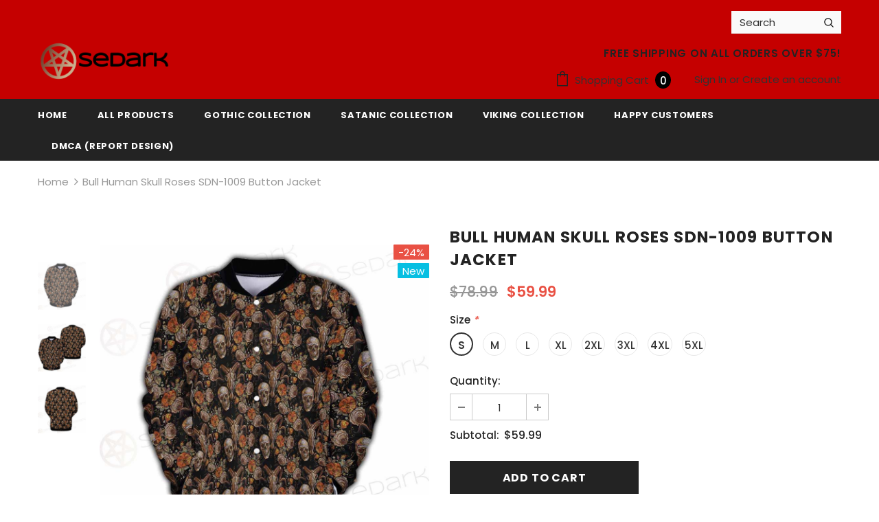

--- FILE ---
content_type: text/html; charset=utf-8
request_url: https://secretdarkness.com/products/sdn-1009-mjk
body_size: 35918
content:
<!doctype html>
<!--[if lt IE 7]><html class="no-js lt-ie9 lt-ie8 lt-ie7" lang="en"> <![endif]-->
<!--[if IE 7]><html class="no-js lt-ie9 lt-ie8" lang="en"> <![endif]-->
<!--[if IE 8]><html class="no-js lt-ie9" lang="en"> <![endif]-->
<!--[if IE 9 ]><html class="ie9 no-js"> <![endif]-->
<!--[if (gt IE 9)|!(IE)]><!--> <html class="no-js"> <!--<![endif]-->
<head><!-- hnk portfolio proof -->
<!-- Google Tag Manager -->
<script>(function(w,d,s,l,i){w[l]=w[l]||[];w[l].push({'gtm.start':
new Date().getTime(),event:'gtm.js'});var f=d.getElementsByTagName(s)[0],
j=d.createElement(s),dl=l!='dataLayer'?'&l='+l:'';j.async=true;j.src=
'https://www.googletagmanager.com/gtm.js?id='+i+dl;f.parentNode.insertBefore(j,f);
})(window,document,'script','dataLayer','GTM-5VXQMMHH');</script>
<!-- End Google Tag Manager -->

  <meta name="google-site-verification" content="lTEDVT4Pf1DAssXRPsBsyfag3tiIaUeSjX72CPnXQN0" />

  <!-- Basic page needs ================================================== -->
  <meta charset="utf-8">
  <meta http-equiv="X-UA-Compatible" content="IE=edge,chrome=1">
	
  <!-- Title and description ================================================== -->
  <title>
  Bull Human Skull Roses SDN-1009 Button Jacket &ndash; Secret Darkness
  </title>

  
  <meta name="description" content="Material: 80% polyester woven/20% wool fabrication.Varsity jacket.All-over black colorwayRibbed collar, cuff, and hemContrasting double stripe details to bottom, cuffs, and collar in whiteWhite popper closureNotes: - Actual colors may differ due to light and display settings of customer computer screens.- Please check ">
  

  <!-- Product meta ================================================== -->
  


  <meta property="og:type" content="product">
  <meta property="og:title" content="Bull Human Skull Roses SDN-1009 Button Jacket">
  
  <meta property="og:image" content="http://secretdarkness.com/cdn/shop/products/SDN-1009-MJK-MK-front_grande.jpg?v=1591782408">
  <meta property="og:image:secure_url" content="https://secretdarkness.com/cdn/shop/products/SDN-1009-MJK-MK-front_grande.jpg?v=1591782408">
  
  <meta property="og:image" content="http://secretdarkness.com/cdn/shop/products/SDN-1009-MJK-MK-both_grande.jpg?v=1591782408">
  <meta property="og:image:secure_url" content="https://secretdarkness.com/cdn/shop/products/SDN-1009-MJK-MK-both_grande.jpg?v=1591782408">
  
  <meta property="og:image" content="http://secretdarkness.com/cdn/shop/products/SDN-1009-MJK-MK-back_grande.jpg?v=1591782408">
  <meta property="og:image:secure_url" content="https://secretdarkness.com/cdn/shop/products/SDN-1009-MJK-MK-back_grande.jpg?v=1591782408">
  
  <meta property="og:price:amount" content="59.99">
  <meta property="og:price:currency" content="USD">


  <meta property="og:description" content="Material: 80% polyester woven/20% wool fabrication.Varsity jacket.All-over black colorwayRibbed collar, cuff, and hemContrasting double stripe details to bottom, cuffs, and collar in whiteWhite popper closureNotes: - Actual colors may differ due to light and display settings of customer computer screens.- Please check ">


  <meta property="og:url" content="https://secretdarkness.com/products/sdn-1009-mjk">
  <meta property="og:site_name" content="Secret Darkness">
  <!-- /snippets/twitter-card.liquid -->





  <meta name="twitter:card" content="product">
  <meta name="twitter:title" content="Bull Human Skull Roses SDN-1009 Button Jacket">
  <meta name="twitter:description" content="Material: 80% polyester woven/20% wool fabrication.Varsity jacket.All-over black colorwayRibbed collar, cuff, and hemContrasting double stripe details to bottom, cuffs, and collar in whiteWhite popper closureNotes: - Actual colors may differ due to light and display settings of customer computer screens.- Please check the size chart before buying the item.
">
  <meta name="twitter:image" content="https://secretdarkness.com/cdn/shop/products/SDN-1009-MJK-MK-front_medium.jpg?v=1591782408">
  <meta name="twitter:image:width" content="240">
  <meta name="twitter:image:height" content="240">
  <meta name="twitter:label1" content="Price">
  <meta name="twitter:data1" content="$59.99 USD">
  
  <meta name="twitter:label2" content="Brand">
  <meta name="twitter:data2" content="AIO csv">
  



  <!-- Helpers ================================================== -->
  <link rel="canonical" href="https://secretdarkness.com/products/sdn-1009-mjk">
  <meta name="viewport" content="width=device-width, initial-scale=1, maximum-scale=1, user-scalable=0, minimal-ui">
  
  <!-- Favicon -->
  
  <link rel="shortcut icon" href="//secretdarkness.com/cdn/shop/files/profilefavicon_32x32.png?v=1614295831" type="image/png">
  
 
   <!-- fonts -->
  
<script type="text/javascript">
  WebFontConfig = {
    google: { families: [ 
      
          'Poppins:100,200,300,400,500,600,700,800,900'
	  
      
      	
      		,
      	      
        'Poppins:100,200,300,400,500,600,700,800,900'
	  
    ] }
  };
  
  (function() {
    var wf = document.createElement('script');
    wf.src = ('https:' == document.location.protocol ? 'https' : 'http') +
      '://ajax.googleapis.com/ajax/libs/webfont/1/webfont.js';
    wf.type = 'text/javascript';
    wf.async = 'true';
    var s = document.getElementsByTagName('script')[0];
    s.parentNode.insertBefore(wf, s);
  })(); 
</script>

  
  <!-- Styles -->
  <link href="//secretdarkness.com/cdn/shop/t/18/assets/vendor.min.css?v=16313237669423149571684515419" rel="stylesheet" type="text/css" media="all" />
<link href="//secretdarkness.com/cdn/shop/t/18/assets/theme-styles.scss.css?v=28440234191810564221728148247" rel="stylesheet" type="text/css" media="all" />
<link href="//secretdarkness.com/cdn/shop/t/18/assets/theme-styles-responsive.scss.css?v=177348661094410498851684515458" rel="stylesheet" type="text/css" media="all" />
  
   <!-- Scripts -->
  <script src="//secretdarkness.com/cdn/shop/t/18/assets/jquery.min.js?v=56888366816115934351684515276" type="text/javascript"></script>
<script src="//secretdarkness.com/cdn/shop/t/18/assets/jquery-cookie.min.js?v=72365755745404048181684515275" type="text/javascript"></script>

<script>
    window.ajax_cart = "upsell";
    window.money_format = "${{amount}} USD";
    window.shop_currency = "USD";
    window.show_multiple_currencies = false;
    window.use_color_swatch = true;
    window.color_swatch_style = "normal";
    window.enable_sidebar_multiple_choice = false;
    window.file_url = "//secretdarkness.com/cdn/shop/files/?v=6560";
    window.asset_url = "";
    
    window.inventory_text = {
        in_stock: "In stock",
        many_in_stock: "Many in stock",
        out_of_stock: "Out of stock",
        add_to_cart: "Add to Cart",
        add_all_to_cart: "Add all to Cart",
        sold_out: "Sold Out",
        select_options : "Select options",
        unavailable: "Unavailable",
        no_more_product: "No more product",
        show_options: "Show Variants",
        hide_options: "Hide Variants",
        adding : "Adding",
        thank_you : "Thank You",
        add_more : "Add More",
        cart_feedback : "Added",
        add_wishlist : "Add to Wish List",
        remove_wishlist : "Remove Wish List",
        previous: "Prev",
        next: "Next"
    };
    
    window.multi_lang = false;
    window.infinity_scroll_feature = true;
    window.newsletter_popup = false;  
</script>


<script src="//secretdarkness.com/cdn/shop/t/18/assets/lang2.js?v=169856270358275042541684515278" type="text/javascript"></script>

<script>
    var translator = {
        current_lang : $.cookie('language'),
        
        init: function() {
            translator.updateStyling();
            translator.updateInventoryText();  		
        },
        
        updateStyling: function() {
            var style;

            if (translator.isLang2()) {
                style = "<style>*[data-translate] {visibility:hidden} .lang1 {display:none}</style>";          
            }
            else {
                style = "<style>*[data-translate] {visibility:visible} .lang2 {display:none}</style>";
            };

            $('head').append(style);
        },
        
        updateLangSwitcher: function() {
            if (translator.isLang2()) {
                $('#lang-switcher [data-value="1"]').removeClass('active');
                $('#lang-switcher [data-value="2"]').addClass('active');        
            }
        },
        
        getTextToTranslate: function(selector) {
            var result = window.lang2;
            
            //check if there is parameter
            var params;
            
            if (selector.indexOf("|") > 0) {
                var devideList = selector.split("|");
                
                selector = devideList[0];
                params = devideList[1].split(",");
            }

            var selectorArr = selector.split('.');
            
            if (selectorArr) {
                for (var i = 0; i < selectorArr.length; i++) {
                    result = result[selectorArr[i]];
                }
            }
            else {
                result = result[selector];
            };

            //check if result is object, case one and other
            if (result && result.one && result.other) {
                var countEqual1 = true;

                for (var i = 0; i < params.length; i++) {
                    if (params[i].indexOf("count") >= 0) {
                        variables = params[i].split(":");

                        if (variables.length>1) {
                            var count = variables[1];
                            if (count > 1) {
                                countEqual1 = false;
                            }
                        }
                    }
                }

                if (countEqual1) {
                    result = result.one;
                } else {
                    result = result.other;
                };
            }

            //replace params
            
            if (params && params.length>0) {
                result = result.replace(/{{\s*/g, "{{");
                result = result.replace(/\s*}}/g, "}}");
                
                for (var i = 0; i < params.length; i++) {
                    variables = params[i].split(":");
                    if (variables.length>1) {
                        result = result.replace("{{"+variables[0]+"}}", variables[1]);
                    }          
                }
            }
            

            return result;
        },
                                        
        isLang2: function() {
            return translator.current_lang && translator.current_lang == 2;
        },
        
        updateInventoryText: function() {
            if (translator.isLang2()) {
                window.inventory_text = {
                    in_stock: window.lang2.products.product.in_stock,
                    many_in_stock: window.lang2.products.product.many_in_stock,
                    out_of_stock: window.lang2.products.product.out_of_stock,
                    add_to_cart: window.lang2.products.product.add_to_cart,
                    add_all_to_cart: window.lang2.products.product.add_all_to_cart,
                    sold_out: window.lang2.products.product.sold_out,
                    unavailable: window.lang2.products.product.unavailable,
                    no_more_product: window.lang2.collections.general.no_more_product,
                    select_options: window.lang2.products.product.select_options,
                    hide_options: window.lang2.products.product.hide_options,
                    show_options: window.lang2.products.product.show_options,
                    adding: window.lang2.products.product.adding,
                    thank_you: window.lang2.products.product.thank_you,
                    add_more: window.lang2.products.product.add_more,
                    cart_feedback: window.lang2.products.product.cart_feedback,
                    add_wishlist: window.lang2.wishlist.general.add_to_wishlist,
                    remove_wishlist: window.lang2.wishlist.general.remove_wishlist,
                    previous: window.lang2.collections.toolbar.previous,
                    next: window.lang2.collections.toolbar.next
                };
            }
        },
        
        doTranslate: function(blockSelector) {
            if (translator.isLang2()) {
                $(blockSelector + " [data-translate]").each(function(e) {          
                    var item = jQuery(this);
                    var selector = item.attr("data-translate");
                    var text = translator.getTextToTranslate(selector);
                    
                    //translate only title
                    if (item.attr("translate-item")) {
                        var attribute = item.attr("translate-item");
                        if (attribute == 'blog-date-author') {
                            item.html(text);
                        }
                        else if (attribute!="") {            
                            item.attr(attribute,text);
                        };
                    }
                    else if (item.is("input")) {
                        item.val(text);
                    }
                    else {
                        item.html(text);
                    };
                    
                    item.css("visibility","visible");
                    
                    $('#lang-switcher [data-value="1"]').removeClass('active');
                    $('#lang-switcher [data-value="2"]').addClass('active');          
                });
            }
        }   
    };
            
    translator.init();
            
    $(document).ready(function() {    
        $('#lang-switcher [data-value]').on('click', function(e) {
        e.preventDefault();
        
        if($(this).hasClass('active')){
            return false;
        }
        
        var value = $(this).data('value');
        
        $.cookie('language', value, {expires:10, path:'/'});
            location.reload();
        });    
        
        translator.doTranslate('body');    
    });
</script>


  <!-- Header hook for plugins ================================ -->
  <script>window.performance && window.performance.mark && window.performance.mark('shopify.content_for_header.start');</script><meta id="shopify-digital-wallet" name="shopify-digital-wallet" content="/2078113841/digital_wallets/dialog">
<meta name="shopify-checkout-api-token" content="7856764cc41cd3f11b7717b26e9649c0">
<meta id="in-context-paypal-metadata" data-shop-id="2078113841" data-venmo-supported="false" data-environment="production" data-locale="en_US" data-paypal-v4="true" data-currency="USD">
<link rel="alternate" type="application/json+oembed" href="https://secretdarkness.com/products/sdn-1009-mjk.oembed">
<script async="async" src="/checkouts/internal/preloads.js?locale=en-US"></script>
<script id="shopify-features" type="application/json">{"accessToken":"7856764cc41cd3f11b7717b26e9649c0","betas":["rich-media-storefront-analytics"],"domain":"secretdarkness.com","predictiveSearch":true,"shopId":2078113841,"locale":"en"}</script>
<script>var Shopify = Shopify || {};
Shopify.shop = "secret-darkness.myshopify.com";
Shopify.locale = "en";
Shopify.currency = {"active":"USD","rate":"1.0"};
Shopify.country = "US";
Shopify.theme = {"name":"Sedark v1.2 LLC info","id":150427205932,"schema_name":"Ella","schema_version":"3.0.0","theme_store_id":null,"role":"main"};
Shopify.theme.handle = "null";
Shopify.theme.style = {"id":null,"handle":null};
Shopify.cdnHost = "secretdarkness.com/cdn";
Shopify.routes = Shopify.routes || {};
Shopify.routes.root = "/";</script>
<script type="module">!function(o){(o.Shopify=o.Shopify||{}).modules=!0}(window);</script>
<script>!function(o){function n(){var o=[];function n(){o.push(Array.prototype.slice.apply(arguments))}return n.q=o,n}var t=o.Shopify=o.Shopify||{};t.loadFeatures=n(),t.autoloadFeatures=n()}(window);</script>
<script id="shop-js-analytics" type="application/json">{"pageType":"product"}</script>
<script defer="defer" async type="module" src="//secretdarkness.com/cdn/shopifycloud/shop-js/modules/v2/client.init-shop-cart-sync_BdyHc3Nr.en.esm.js"></script>
<script defer="defer" async type="module" src="//secretdarkness.com/cdn/shopifycloud/shop-js/modules/v2/chunk.common_Daul8nwZ.esm.js"></script>
<script type="module">
  await import("//secretdarkness.com/cdn/shopifycloud/shop-js/modules/v2/client.init-shop-cart-sync_BdyHc3Nr.en.esm.js");
await import("//secretdarkness.com/cdn/shopifycloud/shop-js/modules/v2/chunk.common_Daul8nwZ.esm.js");

  window.Shopify.SignInWithShop?.initShopCartSync?.({"fedCMEnabled":true,"windoidEnabled":true});

</script>
<script>(function() {
  var isLoaded = false;
  function asyncLoad() {
    if (isLoaded) return;
    isLoaded = true;
    var urls = ["https:\/\/pixel.orichi.info\/Content\/orichipixel.min.js?v=638149563552887029\u0026shop=secret-darkness.myshopify.com"];
    for (var i = 0; i < urls.length; i++) {
      var s = document.createElement('script');
      s.type = 'text/javascript';
      s.async = true;
      s.src = urls[i];
      var x = document.getElementsByTagName('script')[0];
      x.parentNode.insertBefore(s, x);
    }
  };
  if(window.attachEvent) {
    window.attachEvent('onload', asyncLoad);
  } else {
    window.addEventListener('load', asyncLoad, false);
  }
})();</script>
<script id="__st">var __st={"a":2078113841,"offset":-18000,"reqid":"c3db959f-5db8-420a-9494-aab32c029360-1768981336","pageurl":"secretdarkness.com\/products\/sdn-1009-mjk","u":"3af6c32adc26","p":"product","rtyp":"product","rid":4489578217545};</script>
<script>window.ShopifyPaypalV4VisibilityTracking = true;</script>
<script id="captcha-bootstrap">!function(){'use strict';const t='contact',e='account',n='new_comment',o=[[t,t],['blogs',n],['comments',n],[t,'customer']],c=[[e,'customer_login'],[e,'guest_login'],[e,'recover_customer_password'],[e,'create_customer']],r=t=>t.map((([t,e])=>`form[action*='/${t}']:not([data-nocaptcha='true']) input[name='form_type'][value='${e}']`)).join(','),a=t=>()=>t?[...document.querySelectorAll(t)].map((t=>t.form)):[];function s(){const t=[...o],e=r(t);return a(e)}const i='password',u='form_key',d=['recaptcha-v3-token','g-recaptcha-response','h-captcha-response',i],f=()=>{try{return window.sessionStorage}catch{return}},m='__shopify_v',_=t=>t.elements[u];function p(t,e,n=!1){try{const o=window.sessionStorage,c=JSON.parse(o.getItem(e)),{data:r}=function(t){const{data:e,action:n}=t;return t[m]||n?{data:e,action:n}:{data:t,action:n}}(c);for(const[e,n]of Object.entries(r))t.elements[e]&&(t.elements[e].value=n);n&&o.removeItem(e)}catch(o){console.error('form repopulation failed',{error:o})}}const l='form_type',E='cptcha';function T(t){t.dataset[E]=!0}const w=window,h=w.document,L='Shopify',v='ce_forms',y='captcha';let A=!1;((t,e)=>{const n=(g='f06e6c50-85a8-45c8-87d0-21a2b65856fe',I='https://cdn.shopify.com/shopifycloud/storefront-forms-hcaptcha/ce_storefront_forms_captcha_hcaptcha.v1.5.2.iife.js',D={infoText:'Protected by hCaptcha',privacyText:'Privacy',termsText:'Terms'},(t,e,n)=>{const o=w[L][v],c=o.bindForm;if(c)return c(t,g,e,D).then(n);var r;o.q.push([[t,g,e,D],n]),r=I,A||(h.body.append(Object.assign(h.createElement('script'),{id:'captcha-provider',async:!0,src:r})),A=!0)});var g,I,D;w[L]=w[L]||{},w[L][v]=w[L][v]||{},w[L][v].q=[],w[L][y]=w[L][y]||{},w[L][y].protect=function(t,e){n(t,void 0,e),T(t)},Object.freeze(w[L][y]),function(t,e,n,w,h,L){const[v,y,A,g]=function(t,e,n){const i=e?o:[],u=t?c:[],d=[...i,...u],f=r(d),m=r(i),_=r(d.filter((([t,e])=>n.includes(e))));return[a(f),a(m),a(_),s()]}(w,h,L),I=t=>{const e=t.target;return e instanceof HTMLFormElement?e:e&&e.form},D=t=>v().includes(t);t.addEventListener('submit',(t=>{const e=I(t);if(!e)return;const n=D(e)&&!e.dataset.hcaptchaBound&&!e.dataset.recaptchaBound,o=_(e),c=g().includes(e)&&(!o||!o.value);(n||c)&&t.preventDefault(),c&&!n&&(function(t){try{if(!f())return;!function(t){const e=f();if(!e)return;const n=_(t);if(!n)return;const o=n.value;o&&e.removeItem(o)}(t);const e=Array.from(Array(32),(()=>Math.random().toString(36)[2])).join('');!function(t,e){_(t)||t.append(Object.assign(document.createElement('input'),{type:'hidden',name:u})),t.elements[u].value=e}(t,e),function(t,e){const n=f();if(!n)return;const o=[...t.querySelectorAll(`input[type='${i}']`)].map((({name:t})=>t)),c=[...d,...o],r={};for(const[a,s]of new FormData(t).entries())c.includes(a)||(r[a]=s);n.setItem(e,JSON.stringify({[m]:1,action:t.action,data:r}))}(t,e)}catch(e){console.error('failed to persist form',e)}}(e),e.submit())}));const S=(t,e)=>{t&&!t.dataset[E]&&(n(t,e.some((e=>e===t))),T(t))};for(const o of['focusin','change'])t.addEventListener(o,(t=>{const e=I(t);D(e)&&S(e,y())}));const B=e.get('form_key'),M=e.get(l),P=B&&M;t.addEventListener('DOMContentLoaded',(()=>{const t=y();if(P)for(const e of t)e.elements[l].value===M&&p(e,B);[...new Set([...A(),...v().filter((t=>'true'===t.dataset.shopifyCaptcha))])].forEach((e=>S(e,t)))}))}(h,new URLSearchParams(w.location.search),n,t,e,['guest_login'])})(!0,!0)}();</script>
<script integrity="sha256-4kQ18oKyAcykRKYeNunJcIwy7WH5gtpwJnB7kiuLZ1E=" data-source-attribution="shopify.loadfeatures" defer="defer" src="//secretdarkness.com/cdn/shopifycloud/storefront/assets/storefront/load_feature-a0a9edcb.js" crossorigin="anonymous"></script>
<script data-source-attribution="shopify.dynamic_checkout.dynamic.init">var Shopify=Shopify||{};Shopify.PaymentButton=Shopify.PaymentButton||{isStorefrontPortableWallets:!0,init:function(){window.Shopify.PaymentButton.init=function(){};var t=document.createElement("script");t.src="https://secretdarkness.com/cdn/shopifycloud/portable-wallets/latest/portable-wallets.en.js",t.type="module",document.head.appendChild(t)}};
</script>
<script data-source-attribution="shopify.dynamic_checkout.buyer_consent">
  function portableWalletsHideBuyerConsent(e){var t=document.getElementById("shopify-buyer-consent"),n=document.getElementById("shopify-subscription-policy-button");t&&n&&(t.classList.add("hidden"),t.setAttribute("aria-hidden","true"),n.removeEventListener("click",e))}function portableWalletsShowBuyerConsent(e){var t=document.getElementById("shopify-buyer-consent"),n=document.getElementById("shopify-subscription-policy-button");t&&n&&(t.classList.remove("hidden"),t.removeAttribute("aria-hidden"),n.addEventListener("click",e))}window.Shopify?.PaymentButton&&(window.Shopify.PaymentButton.hideBuyerConsent=portableWalletsHideBuyerConsent,window.Shopify.PaymentButton.showBuyerConsent=portableWalletsShowBuyerConsent);
</script>
<script>
  function portableWalletsCleanup(e){e&&e.src&&console.error("Failed to load portable wallets script "+e.src);var t=document.querySelectorAll("shopify-accelerated-checkout .shopify-payment-button__skeleton, shopify-accelerated-checkout-cart .wallet-cart-button__skeleton"),e=document.getElementById("shopify-buyer-consent");for(let e=0;e<t.length;e++)t[e].remove();e&&e.remove()}function portableWalletsNotLoadedAsModule(e){e instanceof ErrorEvent&&"string"==typeof e.message&&e.message.includes("import.meta")&&"string"==typeof e.filename&&e.filename.includes("portable-wallets")&&(window.removeEventListener("error",portableWalletsNotLoadedAsModule),window.Shopify.PaymentButton.failedToLoad=e,"loading"===document.readyState?document.addEventListener("DOMContentLoaded",window.Shopify.PaymentButton.init):window.Shopify.PaymentButton.init())}window.addEventListener("error",portableWalletsNotLoadedAsModule);
</script>

<script type="module" src="https://secretdarkness.com/cdn/shopifycloud/portable-wallets/latest/portable-wallets.en.js" onError="portableWalletsCleanup(this)" crossorigin="anonymous"></script>
<script nomodule>
  document.addEventListener("DOMContentLoaded", portableWalletsCleanup);
</script>

<link id="shopify-accelerated-checkout-styles" rel="stylesheet" media="screen" href="https://secretdarkness.com/cdn/shopifycloud/portable-wallets/latest/accelerated-checkout-backwards-compat.css" crossorigin="anonymous">
<style id="shopify-accelerated-checkout-cart">
        #shopify-buyer-consent {
  margin-top: 1em;
  display: inline-block;
  width: 100%;
}

#shopify-buyer-consent.hidden {
  display: none;
}

#shopify-subscription-policy-button {
  background: none;
  border: none;
  padding: 0;
  text-decoration: underline;
  font-size: inherit;
  cursor: pointer;
}

#shopify-subscription-policy-button::before {
  box-shadow: none;
}

      </style>

<script>window.performance && window.performance.mark && window.performance.mark('shopify.content_for_header.end');</script>

  <!--[if lt IE 9]>
  <script src="//html5shiv.googlecode.com/svn/trunk/html5.js" type="text/javascript"></script>
  <![endif]-->

  
  
  

  <script>

    Shopify.productOptionsMap = {};
    Shopify.quickViewOptionsMap = {};

    Shopify.updateOptionsInSelector = function(selectorIndex, wrapperSlt) {
        Shopify.optionsMap = wrapperSlt === '.product' ? Shopify.productOptionsMap : Shopify.quickViewOptionsMap;

        switch (selectorIndex) {
            case 0:
                var key = 'root';
                var selector = $(wrapperSlt + ' .single-option-selector:eq(0)');
                break;
            case 1:
                var key = $(wrapperSlt + ' .single-option-selector:eq(0)').val();
                var selector = $(wrapperSlt + ' .single-option-selector:eq(1)');
                break;
            case 2:
                var key = $(wrapperSlt + ' .single-option-selector:eq(0)').val();
                key += ' / ' + $(wrapperSlt + ' .single-option-selector:eq(1)').val();
                var selector = $(wrapperSlt + ' .single-option-selector:eq(2)');
        }

        var initialValue = selector.val();

        selector.empty();

        var availableOptions = Shopify.optionsMap[key];

        if (availableOptions && availableOptions.length) {
            for (var i = 0; i < availableOptions.length; i++) {
                var option = availableOptions[i];

                var newOption = $('<option></option>').val(option).html(option);

                selector.append(newOption);
            }

            $(wrapperSlt + ' .swatch[data-option-index="' + selectorIndex + '"] .swatch-element').each(function() {
                if ($.inArray($(this).attr('data-value'), availableOptions) !== -1) {
                    $(this).removeClass('soldout').find(':radio').removeAttr('disabled', 'disabled').removeAttr('checked');
                }
                else {
                    $(this).addClass('soldout').find(':radio').removeAttr('checked').attr('disabled', 'disabled');
                }
            });

            if ($.inArray(initialValue, availableOptions) !== -1) {
                selector.val(initialValue);
            }

            selector.trigger('change');
        };
    };

    Shopify.linkOptionSelectors = function(product, wrapperSlt) {
        // Building our mapping object.
        Shopify.optionsMap = wrapperSlt === '.product' ? Shopify.productOptionsMap : Shopify.quickViewOptionsMap;

        for (var i = 0; i < product.variants.length; i++) {
            var variant = product.variants[i];

            if (variant.available) {
                // Gathering values for the 1st drop-down.
                Shopify.optionsMap['root'] = Shopify.optionsMap['root'] || [];

                Shopify.optionsMap['root'].push(variant.option1);
                Shopify.optionsMap['root'] = Shopify.uniq(Shopify.optionsMap['root']);

                // Gathering values for the 2nd drop-down.
                if (product.options.length > 1) {
                var key = variant.option1;
                    Shopify.optionsMap[key] = Shopify.optionsMap[key] || [];
                    Shopify.optionsMap[key].push(variant.option2);
                    Shopify.optionsMap[key] = Shopify.uniq(Shopify.optionsMap[key]);
                }

                // Gathering values for the 3rd drop-down.
                if (product.options.length === 3) {
                    var key = variant.option1 + ' / ' + variant.option2;
                    Shopify.optionsMap[key] = Shopify.optionsMap[key] || [];
                    Shopify.optionsMap[key].push(variant.option3);
                    Shopify.optionsMap[key] = Shopify.uniq(Shopify.optionsMap[key]);
                }
            }
        };

        // Update options right away.
        Shopify.updateOptionsInSelector(0, wrapperSlt);

        if (product.options.length > 1) Shopify.updateOptionsInSelector(1, wrapperSlt);
        if (product.options.length === 3) Shopify.updateOptionsInSelector(2, wrapperSlt);

        // When there is an update in the first dropdown.
        $(wrapperSlt + " .single-option-selector:eq(0)").change(function() {
            Shopify.updateOptionsInSelector(1, wrapperSlt);
            if (product.options.length === 3) Shopify.updateOptionsInSelector(2, wrapperSlt);
            return true;
        });

        // When there is an update in the second dropdown.
        $(wrapperSlt + " .single-option-selector:eq(1)").change(function() {
            if (product.options.length === 3) Shopify.updateOptionsInSelector(2, wrapperSlt);
            return true;
        });
    };
</script>


	<script>var loox_global_hash = '1649152918721';</script><style>.loox-reviews-default { max-width: 1200px; margin: 0 auto; }</style>
  
  <meta name="facebook-domain-verification" content="471f46cr9m8gyrss586mk6h6bkl6j7" />
  

    
		
        
          <div class="productCol_fb" style="display:none;">
            	
                
            	  
            		<p data-pixelId="632797520934451">all</p>
            	  
                  
                      
                        
                  
                      
                        
                  
                      
                        
                  
                      
                        
                  
                      
                        
                  
            	
                
            	  
            		<p data-pixelId="1129761744102132">all</p>
            	  
                  
                      
                        
                  
                      
                        
                  
                      
                        
                  
                      
                        
                  
                      
                        
                  
            	
                
            	  
            		<p data-pixelId="632797520934451">all</p>
            	  
                  
                      
                        
                  
                      
                        
                  
                      
                        
                  
                      
                        
                  
                      
                        
                  
            	
                
            	  
            		<p data-pixelId="330326631720898">all</p>
            	  
                  
                      
                        
                  
                      
                        
                  
                      
                        
                  
                      
                        
                  
                      
                        
                  
            	
                
            	  
            		<p data-pixelId="236824911525179">all</p>
            	  
                  
                      
                        
                  
                      
                        
                  
                      
                        
                  
                      
                        
                  
                      
                        
                  </div>
        
	
	<div class="shopCurrency" style="display:none;">USD</div>
	<script src="//secretdarkness.com/cdn/shopifycloud/storefront/assets/themes_support/api.jquery-7ab1a3a4.js" defer="defer"></script>

<script src="https://multifbpixels.website/pull/secret-darkness.myshopify.com/hook.js?1638153674" defer="defer"></script>	<meta property="orichi:tags" content="2XL, 3XL, 4XL, 5XL, button jacket, calavera, clay skulls, clothing, day of the dead, decorative skulls, halloween, human skull, jacket, L, M, man, meta-size-chart-bdg-mjk-sizechart, mexican skull, mjk, new, S, shipping info, skeleton, skull, sugar skull, tattoo, unisex, woman, XL, ">   <meta property="orichi:product" content="4489578217545">	<meta property="orichi:product_type" content="">	<meta property="orichi:collections" content="156335439945, 156253290569, 94090788913, 156298805321, 156280488009, "><script type="text/javascript" async="" src="https://pixel.orichi.info/Content/orichipixel.min.js?v=638150021534227321"></script><link href="https://monorail-edge.shopifysvc.com" rel="dns-prefetch">
<script>(function(){if ("sendBeacon" in navigator && "performance" in window) {try {var session_token_from_headers = performance.getEntriesByType('navigation')[0].serverTiming.find(x => x.name == '_s').description;} catch {var session_token_from_headers = undefined;}var session_cookie_matches = document.cookie.match(/_shopify_s=([^;]*)/);var session_token_from_cookie = session_cookie_matches && session_cookie_matches.length === 2 ? session_cookie_matches[1] : "";var session_token = session_token_from_headers || session_token_from_cookie || "";function handle_abandonment_event(e) {var entries = performance.getEntries().filter(function(entry) {return /monorail-edge.shopifysvc.com/.test(entry.name);});if (!window.abandonment_tracked && entries.length === 0) {window.abandonment_tracked = true;var currentMs = Date.now();var navigation_start = performance.timing.navigationStart;var payload = {shop_id: 2078113841,url: window.location.href,navigation_start,duration: currentMs - navigation_start,session_token,page_type: "product"};window.navigator.sendBeacon("https://monorail-edge.shopifysvc.com/v1/produce", JSON.stringify({schema_id: "online_store_buyer_site_abandonment/1.1",payload: payload,metadata: {event_created_at_ms: currentMs,event_sent_at_ms: currentMs}}));}}window.addEventListener('pagehide', handle_abandonment_event);}}());</script>
<script id="web-pixels-manager-setup">(function e(e,d,r,n,o){if(void 0===o&&(o={}),!Boolean(null===(a=null===(i=window.Shopify)||void 0===i?void 0:i.analytics)||void 0===a?void 0:a.replayQueue)){var i,a;window.Shopify=window.Shopify||{};var t=window.Shopify;t.analytics=t.analytics||{};var s=t.analytics;s.replayQueue=[],s.publish=function(e,d,r){return s.replayQueue.push([e,d,r]),!0};try{self.performance.mark("wpm:start")}catch(e){}var l=function(){var e={modern:/Edge?\/(1{2}[4-9]|1[2-9]\d|[2-9]\d{2}|\d{4,})\.\d+(\.\d+|)|Firefox\/(1{2}[4-9]|1[2-9]\d|[2-9]\d{2}|\d{4,})\.\d+(\.\d+|)|Chrom(ium|e)\/(9{2}|\d{3,})\.\d+(\.\d+|)|(Maci|X1{2}).+ Version\/(15\.\d+|(1[6-9]|[2-9]\d|\d{3,})\.\d+)([,.]\d+|)( \(\w+\)|)( Mobile\/\w+|) Safari\/|Chrome.+OPR\/(9{2}|\d{3,})\.\d+\.\d+|(CPU[ +]OS|iPhone[ +]OS|CPU[ +]iPhone|CPU IPhone OS|CPU iPad OS)[ +]+(15[._]\d+|(1[6-9]|[2-9]\d|\d{3,})[._]\d+)([._]\d+|)|Android:?[ /-](13[3-9]|1[4-9]\d|[2-9]\d{2}|\d{4,})(\.\d+|)(\.\d+|)|Android.+Firefox\/(13[5-9]|1[4-9]\d|[2-9]\d{2}|\d{4,})\.\d+(\.\d+|)|Android.+Chrom(ium|e)\/(13[3-9]|1[4-9]\d|[2-9]\d{2}|\d{4,})\.\d+(\.\d+|)|SamsungBrowser\/([2-9]\d|\d{3,})\.\d+/,legacy:/Edge?\/(1[6-9]|[2-9]\d|\d{3,})\.\d+(\.\d+|)|Firefox\/(5[4-9]|[6-9]\d|\d{3,})\.\d+(\.\d+|)|Chrom(ium|e)\/(5[1-9]|[6-9]\d|\d{3,})\.\d+(\.\d+|)([\d.]+$|.*Safari\/(?![\d.]+ Edge\/[\d.]+$))|(Maci|X1{2}).+ Version\/(10\.\d+|(1[1-9]|[2-9]\d|\d{3,})\.\d+)([,.]\d+|)( \(\w+\)|)( Mobile\/\w+|) Safari\/|Chrome.+OPR\/(3[89]|[4-9]\d|\d{3,})\.\d+\.\d+|(CPU[ +]OS|iPhone[ +]OS|CPU[ +]iPhone|CPU IPhone OS|CPU iPad OS)[ +]+(10[._]\d+|(1[1-9]|[2-9]\d|\d{3,})[._]\d+)([._]\d+|)|Android:?[ /-](13[3-9]|1[4-9]\d|[2-9]\d{2}|\d{4,})(\.\d+|)(\.\d+|)|Mobile Safari.+OPR\/([89]\d|\d{3,})\.\d+\.\d+|Android.+Firefox\/(13[5-9]|1[4-9]\d|[2-9]\d{2}|\d{4,})\.\d+(\.\d+|)|Android.+Chrom(ium|e)\/(13[3-9]|1[4-9]\d|[2-9]\d{2}|\d{4,})\.\d+(\.\d+|)|Android.+(UC? ?Browser|UCWEB|U3)[ /]?(15\.([5-9]|\d{2,})|(1[6-9]|[2-9]\d|\d{3,})\.\d+)\.\d+|SamsungBrowser\/(5\.\d+|([6-9]|\d{2,})\.\d+)|Android.+MQ{2}Browser\/(14(\.(9|\d{2,})|)|(1[5-9]|[2-9]\d|\d{3,})(\.\d+|))(\.\d+|)|K[Aa][Ii]OS\/(3\.\d+|([4-9]|\d{2,})\.\d+)(\.\d+|)/},d=e.modern,r=e.legacy,n=navigator.userAgent;return n.match(d)?"modern":n.match(r)?"legacy":"unknown"}(),u="modern"===l?"modern":"legacy",c=(null!=n?n:{modern:"",legacy:""})[u],f=function(e){return[e.baseUrl,"/wpm","/b",e.hashVersion,"modern"===e.buildTarget?"m":"l",".js"].join("")}({baseUrl:d,hashVersion:r,buildTarget:u}),m=function(e){var d=e.version,r=e.bundleTarget,n=e.surface,o=e.pageUrl,i=e.monorailEndpoint;return{emit:function(e){var a=e.status,t=e.errorMsg,s=(new Date).getTime(),l=JSON.stringify({metadata:{event_sent_at_ms:s},events:[{schema_id:"web_pixels_manager_load/3.1",payload:{version:d,bundle_target:r,page_url:o,status:a,surface:n,error_msg:t},metadata:{event_created_at_ms:s}}]});if(!i)return console&&console.warn&&console.warn("[Web Pixels Manager] No Monorail endpoint provided, skipping logging."),!1;try{return self.navigator.sendBeacon.bind(self.navigator)(i,l)}catch(e){}var u=new XMLHttpRequest;try{return u.open("POST",i,!0),u.setRequestHeader("Content-Type","text/plain"),u.send(l),!0}catch(e){return console&&console.warn&&console.warn("[Web Pixels Manager] Got an unhandled error while logging to Monorail."),!1}}}}({version:r,bundleTarget:l,surface:e.surface,pageUrl:self.location.href,monorailEndpoint:e.monorailEndpoint});try{o.browserTarget=l,function(e){var d=e.src,r=e.async,n=void 0===r||r,o=e.onload,i=e.onerror,a=e.sri,t=e.scriptDataAttributes,s=void 0===t?{}:t,l=document.createElement("script"),u=document.querySelector("head"),c=document.querySelector("body");if(l.async=n,l.src=d,a&&(l.integrity=a,l.crossOrigin="anonymous"),s)for(var f in s)if(Object.prototype.hasOwnProperty.call(s,f))try{l.dataset[f]=s[f]}catch(e){}if(o&&l.addEventListener("load",o),i&&l.addEventListener("error",i),u)u.appendChild(l);else{if(!c)throw new Error("Did not find a head or body element to append the script");c.appendChild(l)}}({src:f,async:!0,onload:function(){if(!function(){var e,d;return Boolean(null===(d=null===(e=window.Shopify)||void 0===e?void 0:e.analytics)||void 0===d?void 0:d.initialized)}()){var d=window.webPixelsManager.init(e)||void 0;if(d){var r=window.Shopify.analytics;r.replayQueue.forEach((function(e){var r=e[0],n=e[1],o=e[2];d.publishCustomEvent(r,n,o)})),r.replayQueue=[],r.publish=d.publishCustomEvent,r.visitor=d.visitor,r.initialized=!0}}},onerror:function(){return m.emit({status:"failed",errorMsg:"".concat(f," has failed to load")})},sri:function(e){var d=/^sha384-[A-Za-z0-9+/=]+$/;return"string"==typeof e&&d.test(e)}(c)?c:"",scriptDataAttributes:o}),m.emit({status:"loading"})}catch(e){m.emit({status:"failed",errorMsg:(null==e?void 0:e.message)||"Unknown error"})}}})({shopId: 2078113841,storefrontBaseUrl: "https://secretdarkness.com",extensionsBaseUrl: "https://extensions.shopifycdn.com/cdn/shopifycloud/web-pixels-manager",monorailEndpoint: "https://monorail-edge.shopifysvc.com/unstable/produce_batch",surface: "storefront-renderer",enabledBetaFlags: ["2dca8a86"],webPixelsConfigList: [{"id":"1361215788","configuration":"{ \"accountID\": \"234\", \"domain\": \"secret-darkness.myshopify.com\" }","eventPayloadVersion":"v1","runtimeContext":"STRICT","scriptVersion":"bda2f1a217c50b1d82a8127d224f97b1","type":"APP","apiClientId":5113899,"privacyPurposes":["ANALYTICS","MARKETING","SALE_OF_DATA"],"dataSharingAdjustments":{"protectedCustomerApprovalScopes":["read_customer_email","read_customer_name","read_customer_personal_data","read_customer_phone"]}},{"id":"144179500","eventPayloadVersion":"v1","runtimeContext":"LAX","scriptVersion":"1","type":"CUSTOM","privacyPurposes":["ANALYTICS"],"name":"Google Analytics tag (migrated)"},{"id":"shopify-app-pixel","configuration":"{}","eventPayloadVersion":"v1","runtimeContext":"STRICT","scriptVersion":"0450","apiClientId":"shopify-pixel","type":"APP","privacyPurposes":["ANALYTICS","MARKETING"]},{"id":"shopify-custom-pixel","eventPayloadVersion":"v1","runtimeContext":"LAX","scriptVersion":"0450","apiClientId":"shopify-pixel","type":"CUSTOM","privacyPurposes":["ANALYTICS","MARKETING"]}],isMerchantRequest: false,initData: {"shop":{"name":"Secret Darkness","paymentSettings":{"currencyCode":"USD"},"myshopifyDomain":"secret-darkness.myshopify.com","countryCode":"VN","storefrontUrl":"https:\/\/secretdarkness.com"},"customer":null,"cart":null,"checkout":null,"productVariants":[{"price":{"amount":59.99,"currencyCode":"USD"},"product":{"title":"Bull Human Skull Roses SDN-1009 Button Jacket","vendor":"AIO csv","id":"4489578217545","untranslatedTitle":"Bull Human Skull Roses SDN-1009 Button Jacket","url":"\/products\/sdn-1009-mjk","type":"1-mjk"},"id":"31620399169609","image":{"src":"\/\/secretdarkness.com\/cdn\/shop\/products\/SDN-1009-MJK-MK-both.jpg?v=1591782408"},"sku":"SDN-1009-MJK-S","title":"S","untranslatedTitle":"S"},{"price":{"amount":59.99,"currencyCode":"USD"},"product":{"title":"Bull Human Skull Roses SDN-1009 Button Jacket","vendor":"AIO csv","id":"4489578217545","untranslatedTitle":"Bull Human Skull Roses SDN-1009 Button Jacket","url":"\/products\/sdn-1009-mjk","type":"1-mjk"},"id":"31620399202377","image":{"src":"\/\/secretdarkness.com\/cdn\/shop\/products\/SDN-1009-MJK-MK-both.jpg?v=1591782408"},"sku":"SDN-1009-MJK-M","title":"M","untranslatedTitle":"M"},{"price":{"amount":59.99,"currencyCode":"USD"},"product":{"title":"Bull Human Skull Roses SDN-1009 Button Jacket","vendor":"AIO csv","id":"4489578217545","untranslatedTitle":"Bull Human Skull Roses SDN-1009 Button Jacket","url":"\/products\/sdn-1009-mjk","type":"1-mjk"},"id":"31620399235145","image":{"src":"\/\/secretdarkness.com\/cdn\/shop\/products\/SDN-1009-MJK-MK-both.jpg?v=1591782408"},"sku":"SDN-1009-MJK-L","title":"L","untranslatedTitle":"L"},{"price":{"amount":59.99,"currencyCode":"USD"},"product":{"title":"Bull Human Skull Roses SDN-1009 Button Jacket","vendor":"AIO csv","id":"4489578217545","untranslatedTitle":"Bull Human Skull Roses SDN-1009 Button Jacket","url":"\/products\/sdn-1009-mjk","type":"1-mjk"},"id":"31620399267913","image":{"src":"\/\/secretdarkness.com\/cdn\/shop\/products\/SDN-1009-MJK-MK-both.jpg?v=1591782408"},"sku":"SDN-1009-MJK-XL","title":"XL","untranslatedTitle":"XL"},{"price":{"amount":59.99,"currencyCode":"USD"},"product":{"title":"Bull Human Skull Roses SDN-1009 Button Jacket","vendor":"AIO csv","id":"4489578217545","untranslatedTitle":"Bull Human Skull Roses SDN-1009 Button Jacket","url":"\/products\/sdn-1009-mjk","type":"1-mjk"},"id":"31620399300681","image":{"src":"\/\/secretdarkness.com\/cdn\/shop\/products\/SDN-1009-MJK-MK-both.jpg?v=1591782408"},"sku":"SDN-1009-MJK-2XL","title":"2XL","untranslatedTitle":"2XL"},{"price":{"amount":59.99,"currencyCode":"USD"},"product":{"title":"Bull Human Skull Roses SDN-1009 Button Jacket","vendor":"AIO csv","id":"4489578217545","untranslatedTitle":"Bull Human Skull Roses SDN-1009 Button Jacket","url":"\/products\/sdn-1009-mjk","type":"1-mjk"},"id":"31620399333449","image":{"src":"\/\/secretdarkness.com\/cdn\/shop\/products\/SDN-1009-MJK-MK-both.jpg?v=1591782408"},"sku":"SDN-1009-MJK-3XL","title":"3XL","untranslatedTitle":"3XL"},{"price":{"amount":59.99,"currencyCode":"USD"},"product":{"title":"Bull Human Skull Roses SDN-1009 Button Jacket","vendor":"AIO csv","id":"4489578217545","untranslatedTitle":"Bull Human Skull Roses SDN-1009 Button Jacket","url":"\/products\/sdn-1009-mjk","type":"1-mjk"},"id":"31620399366217","image":{"src":"\/\/secretdarkness.com\/cdn\/shop\/products\/SDN-1009-MJK-MK-both.jpg?v=1591782408"},"sku":"SDN-1009-MJK-4XL","title":"4XL","untranslatedTitle":"4XL"},{"price":{"amount":59.99,"currencyCode":"USD"},"product":{"title":"Bull Human Skull Roses SDN-1009 Button Jacket","vendor":"AIO csv","id":"4489578217545","untranslatedTitle":"Bull Human Skull Roses SDN-1009 Button Jacket","url":"\/products\/sdn-1009-mjk","type":"1-mjk"},"id":"31620399398985","image":{"src":"\/\/secretdarkness.com\/cdn\/shop\/products\/SDN-1009-MJK-MK-both.jpg?v=1591782408"},"sku":"SDN-1009-MJK-5XL","title":"5XL","untranslatedTitle":"5XL"}],"purchasingCompany":null},},"https://secretdarkness.com/cdn","fcfee988w5aeb613cpc8e4bc33m6693e112",{"modern":"","legacy":""},{"shopId":"2078113841","storefrontBaseUrl":"https:\/\/secretdarkness.com","extensionBaseUrl":"https:\/\/extensions.shopifycdn.com\/cdn\/shopifycloud\/web-pixels-manager","surface":"storefront-renderer","enabledBetaFlags":"[\"2dca8a86\"]","isMerchantRequest":"false","hashVersion":"fcfee988w5aeb613cpc8e4bc33m6693e112","publish":"custom","events":"[[\"page_viewed\",{}],[\"product_viewed\",{\"productVariant\":{\"price\":{\"amount\":59.99,\"currencyCode\":\"USD\"},\"product\":{\"title\":\"Bull Human Skull Roses SDN-1009 Button Jacket\",\"vendor\":\"AIO csv\",\"id\":\"4489578217545\",\"untranslatedTitle\":\"Bull Human Skull Roses SDN-1009 Button Jacket\",\"url\":\"\/products\/sdn-1009-mjk\",\"type\":\"1-mjk\"},\"id\":\"31620399169609\",\"image\":{\"src\":\"\/\/secretdarkness.com\/cdn\/shop\/products\/SDN-1009-MJK-MK-both.jpg?v=1591782408\"},\"sku\":\"SDN-1009-MJK-S\",\"title\":\"S\",\"untranslatedTitle\":\"S\"}}]]"});</script><script>
  window.ShopifyAnalytics = window.ShopifyAnalytics || {};
  window.ShopifyAnalytics.meta = window.ShopifyAnalytics.meta || {};
  window.ShopifyAnalytics.meta.currency = 'USD';
  var meta = {"product":{"id":4489578217545,"gid":"gid:\/\/shopify\/Product\/4489578217545","vendor":"AIO csv","type":"1-mjk","handle":"sdn-1009-mjk","variants":[{"id":31620399169609,"price":5999,"name":"Bull Human Skull Roses SDN-1009 Button Jacket - S","public_title":"S","sku":"SDN-1009-MJK-S"},{"id":31620399202377,"price":5999,"name":"Bull Human Skull Roses SDN-1009 Button Jacket - M","public_title":"M","sku":"SDN-1009-MJK-M"},{"id":31620399235145,"price":5999,"name":"Bull Human Skull Roses SDN-1009 Button Jacket - L","public_title":"L","sku":"SDN-1009-MJK-L"},{"id":31620399267913,"price":5999,"name":"Bull Human Skull Roses SDN-1009 Button Jacket - XL","public_title":"XL","sku":"SDN-1009-MJK-XL"},{"id":31620399300681,"price":5999,"name":"Bull Human Skull Roses SDN-1009 Button Jacket - 2XL","public_title":"2XL","sku":"SDN-1009-MJK-2XL"},{"id":31620399333449,"price":5999,"name":"Bull Human Skull Roses SDN-1009 Button Jacket - 3XL","public_title":"3XL","sku":"SDN-1009-MJK-3XL"},{"id":31620399366217,"price":5999,"name":"Bull Human Skull Roses SDN-1009 Button Jacket - 4XL","public_title":"4XL","sku":"SDN-1009-MJK-4XL"},{"id":31620399398985,"price":5999,"name":"Bull Human Skull Roses SDN-1009 Button Jacket - 5XL","public_title":"5XL","sku":"SDN-1009-MJK-5XL"}],"remote":false},"page":{"pageType":"product","resourceType":"product","resourceId":4489578217545,"requestId":"c3db959f-5db8-420a-9494-aab32c029360-1768981336"}};
  for (var attr in meta) {
    window.ShopifyAnalytics.meta[attr] = meta[attr];
  }
</script>
<script class="analytics">
  (function () {
    var customDocumentWrite = function(content) {
      var jquery = null;

      if (window.jQuery) {
        jquery = window.jQuery;
      } else if (window.Checkout && window.Checkout.$) {
        jquery = window.Checkout.$;
      }

      if (jquery) {
        jquery('body').append(content);
      }
    };

    var hasLoggedConversion = function(token) {
      if (token) {
        return document.cookie.indexOf('loggedConversion=' + token) !== -1;
      }
      return false;
    }

    var setCookieIfConversion = function(token) {
      if (token) {
        var twoMonthsFromNow = new Date(Date.now());
        twoMonthsFromNow.setMonth(twoMonthsFromNow.getMonth() + 2);

        document.cookie = 'loggedConversion=' + token + '; expires=' + twoMonthsFromNow;
      }
    }

    var trekkie = window.ShopifyAnalytics.lib = window.trekkie = window.trekkie || [];
    if (trekkie.integrations) {
      return;
    }
    trekkie.methods = [
      'identify',
      'page',
      'ready',
      'track',
      'trackForm',
      'trackLink'
    ];
    trekkie.factory = function(method) {
      return function() {
        var args = Array.prototype.slice.call(arguments);
        args.unshift(method);
        trekkie.push(args);
        return trekkie;
      };
    };
    for (var i = 0; i < trekkie.methods.length; i++) {
      var key = trekkie.methods[i];
      trekkie[key] = trekkie.factory(key);
    }
    trekkie.load = function(config) {
      trekkie.config = config || {};
      trekkie.config.initialDocumentCookie = document.cookie;
      var first = document.getElementsByTagName('script')[0];
      var script = document.createElement('script');
      script.type = 'text/javascript';
      script.onerror = function(e) {
        var scriptFallback = document.createElement('script');
        scriptFallback.type = 'text/javascript';
        scriptFallback.onerror = function(error) {
                var Monorail = {
      produce: function produce(monorailDomain, schemaId, payload) {
        var currentMs = new Date().getTime();
        var event = {
          schema_id: schemaId,
          payload: payload,
          metadata: {
            event_created_at_ms: currentMs,
            event_sent_at_ms: currentMs
          }
        };
        return Monorail.sendRequest("https://" + monorailDomain + "/v1/produce", JSON.stringify(event));
      },
      sendRequest: function sendRequest(endpointUrl, payload) {
        // Try the sendBeacon API
        if (window && window.navigator && typeof window.navigator.sendBeacon === 'function' && typeof window.Blob === 'function' && !Monorail.isIos12()) {
          var blobData = new window.Blob([payload], {
            type: 'text/plain'
          });

          if (window.navigator.sendBeacon(endpointUrl, blobData)) {
            return true;
          } // sendBeacon was not successful

        } // XHR beacon

        var xhr = new XMLHttpRequest();

        try {
          xhr.open('POST', endpointUrl);
          xhr.setRequestHeader('Content-Type', 'text/plain');
          xhr.send(payload);
        } catch (e) {
          console.log(e);
        }

        return false;
      },
      isIos12: function isIos12() {
        return window.navigator.userAgent.lastIndexOf('iPhone; CPU iPhone OS 12_') !== -1 || window.navigator.userAgent.lastIndexOf('iPad; CPU OS 12_') !== -1;
      }
    };
    Monorail.produce('monorail-edge.shopifysvc.com',
      'trekkie_storefront_load_errors/1.1',
      {shop_id: 2078113841,
      theme_id: 150427205932,
      app_name: "storefront",
      context_url: window.location.href,
      source_url: "//secretdarkness.com/cdn/s/trekkie.storefront.cd680fe47e6c39ca5d5df5f0a32d569bc48c0f27.min.js"});

        };
        scriptFallback.async = true;
        scriptFallback.src = '//secretdarkness.com/cdn/s/trekkie.storefront.cd680fe47e6c39ca5d5df5f0a32d569bc48c0f27.min.js';
        first.parentNode.insertBefore(scriptFallback, first);
      };
      script.async = true;
      script.src = '//secretdarkness.com/cdn/s/trekkie.storefront.cd680fe47e6c39ca5d5df5f0a32d569bc48c0f27.min.js';
      first.parentNode.insertBefore(script, first);
    };
    trekkie.load(
      {"Trekkie":{"appName":"storefront","development":false,"defaultAttributes":{"shopId":2078113841,"isMerchantRequest":null,"themeId":150427205932,"themeCityHash":"857528256017104380","contentLanguage":"en","currency":"USD","eventMetadataId":"b3428d4c-b9d7-484a-badf-0f329873b80f"},"isServerSideCookieWritingEnabled":true,"monorailRegion":"shop_domain","enabledBetaFlags":["65f19447"]},"Session Attribution":{},"S2S":{"facebookCapiEnabled":false,"source":"trekkie-storefront-renderer","apiClientId":580111}}
    );

    var loaded = false;
    trekkie.ready(function() {
      if (loaded) return;
      loaded = true;

      window.ShopifyAnalytics.lib = window.trekkie;

      var originalDocumentWrite = document.write;
      document.write = customDocumentWrite;
      try { window.ShopifyAnalytics.merchantGoogleAnalytics.call(this); } catch(error) {};
      document.write = originalDocumentWrite;

      window.ShopifyAnalytics.lib.page(null,{"pageType":"product","resourceType":"product","resourceId":4489578217545,"requestId":"c3db959f-5db8-420a-9494-aab32c029360-1768981336","shopifyEmitted":true});

      var match = window.location.pathname.match(/checkouts\/(.+)\/(thank_you|post_purchase)/)
      var token = match? match[1]: undefined;
      if (!hasLoggedConversion(token)) {
        setCookieIfConversion(token);
        window.ShopifyAnalytics.lib.track("Viewed Product",{"currency":"USD","variantId":31620399169609,"productId":4489578217545,"productGid":"gid:\/\/shopify\/Product\/4489578217545","name":"Bull Human Skull Roses SDN-1009 Button Jacket - S","price":"59.99","sku":"SDN-1009-MJK-S","brand":"AIO csv","variant":"S","category":"1-mjk","nonInteraction":true,"remote":false},undefined,undefined,{"shopifyEmitted":true});
      window.ShopifyAnalytics.lib.track("monorail:\/\/trekkie_storefront_viewed_product\/1.1",{"currency":"USD","variantId":31620399169609,"productId":4489578217545,"productGid":"gid:\/\/shopify\/Product\/4489578217545","name":"Bull Human Skull Roses SDN-1009 Button Jacket - S","price":"59.99","sku":"SDN-1009-MJK-S","brand":"AIO csv","variant":"S","category":"1-mjk","nonInteraction":true,"remote":false,"referer":"https:\/\/secretdarkness.com\/products\/sdn-1009-mjk"});
      }
    });


        var eventsListenerScript = document.createElement('script');
        eventsListenerScript.async = true;
        eventsListenerScript.src = "//secretdarkness.com/cdn/shopifycloud/storefront/assets/shop_events_listener-3da45d37.js";
        document.getElementsByTagName('head')[0].appendChild(eventsListenerScript);

})();</script>
  <script>
  if (!window.ga || (window.ga && typeof window.ga !== 'function')) {
    window.ga = function ga() {
      (window.ga.q = window.ga.q || []).push(arguments);
      if (window.Shopify && window.Shopify.analytics && typeof window.Shopify.analytics.publish === 'function') {
        window.Shopify.analytics.publish("ga_stub_called", {}, {sendTo: "google_osp_migration"});
      }
      console.error("Shopify's Google Analytics stub called with:", Array.from(arguments), "\nSee https://help.shopify.com/manual/promoting-marketing/pixels/pixel-migration#google for more information.");
    };
    if (window.Shopify && window.Shopify.analytics && typeof window.Shopify.analytics.publish === 'function') {
      window.Shopify.analytics.publish("ga_stub_initialized", {}, {sendTo: "google_osp_migration"});
    }
  }
</script>
<script
  defer
  src="https://secretdarkness.com/cdn/shopifycloud/perf-kit/shopify-perf-kit-3.0.4.min.js"
  data-application="storefront-renderer"
  data-shop-id="2078113841"
  data-render-region="gcp-us-central1"
  data-page-type="product"
  data-theme-instance-id="150427205932"
  data-theme-name="Ella"
  data-theme-version="3.0.0"
  data-monorail-region="shop_domain"
  data-resource-timing-sampling-rate="10"
  data-shs="true"
  data-shs-beacon="true"
  data-shs-export-with-fetch="true"
  data-shs-logs-sample-rate="1"
  data-shs-beacon-endpoint="https://secretdarkness.com/api/collect"
></script>
</head>

    

    

<body id="bull-human-skull-roses-sdn-1009-button-jacket" class="  template-product">
   <!-- Google Tag Manager (noscript) -->
<noscript><iframe src="https://www.googletagmanager.com/ns.html?id=GTM-5VXQMMHH"
height="0" width="0" style="display:none;visibility:hidden"></iframe></noscript>
<!-- End Google Tag Manager (noscript) -->
  
<div class="wrapper-header wrapper_header_default">
    <div id="shopify-section-header" class="shopify-section"><style>
  /*  Header Top  */
  
  
  
  /*  Search  */
  
  
  
  
  /*  Header Bottom  */
  
  
  
  
  
  
  
  /*  Cart  */
  
  
  
  
  .header-top {
  	background-color: #000000;
    color: #ffffff;
  }
  
  .header-top a {
  	color: #ffffff;
  }
  
  .header-top .top-message p a:hover {
  	border-bottom-color: #ffffff;
  }
  
  .header-top .close:hover {
  	color: #ffffff;
  }
  
  .cart-icon .cartCount {
    background-color: #000000;
    color: #ffffff;
  }
  
  .logo-img {
  	display: block;
  }
  
  .header-mb .logo-img img,
  .logo-fixed .logo-img img {
    max-height: 90px;
  }
  
  .header-pc .logo-img img {
  	max-height: 80px;
  }

    .header-default .search-form .search-bar {
        background-color: #fafafa;
        border-bottom: 1px solid #e7e7e7;
    }

    .header-default .search-form .input-group-field {
        color: #323232;
    }

    .header-default .search-form .search-bar ::-webkit-input-placeholder {
        color: #323232;
    }

    .header-default .search-form .search-bar ::-moz-placeholder {
        color: #323232;
    }

    .header-default .search-form .search-bar :-ms-input-placeholder {
        color: #323232;
    }

    .header-default .search-form .search-bar :-moz-placeholder {
        color: #323232;
    }

    @media (max-width:767px) {
        .search-open .wrapper-header .header-search__form {
            background-color: #fafafa; 
        }
    }
  
  @media (min-width:1200px) {
    .header-default .header-bottom {
      background-color: #c50000;
      color: #323232;
    }
    
    .header-default .lang-currency-groups .dropdown-label {
      color: #232323;
    }
    
    .lang-currency-groups .btn-group .dropdown-item {
      color: #232323;
    }
    
    .lang-currency-groups .btn-group .dropdown-item:hover,
    .lang-currency-groups .btn-group .dropdown-item:focus:
    .lang-currency-groups .btn-group .dropdown-item:active,
    .lang-currency-groups .btn-group .dropdown-item.active {
      color: #232323;
    }
    
    .lang-currency-groups .dropdown-menu {
      background-color: #c50000;
    }
    
    .header-default .header-panel-bt,
    .header-default .header-panel-bt a {
      color: #323232;
    }
    
    .header-default .header-panel-bt .text-hover:before {
      background-color: #323232;
    }
    
    .header-default .free-shipping-text,
    .header-default .header-panel-bt .fa,
    .header-default .header-panel-bt svg {
      color: #232323;
    }        
  }
</style>

<header class="site-header header-default" role="banner">
    
  
    <a href="#" class="icon-nav close-menu-mb" title="Menu Mobile Icon" data-menu-mb-toogle>
        <span class="icon-line"></span>
    </a>

  <div class="header-bottom" data-sticky-mb>
    <div class="container">
      <div class="wrapper-header-bt">
        
        <div class="header-mb">          
    <div class="header-mb-left header-mb-items">
        <div class="hamburger-icon svg-mb">
            <a href="#" class="icon-nav" title="Menu Mobile Icon" data-menu-mb-toogle>
                <span class="icon-line"></span>
            </a>
        </div>

        <div class="search-mb svg-mb">
            <a href="#" title="Search Icon" class="icon-search" data-search-mobile-toggle>
                <svg data-icon="search" viewBox="0 0 512 512" width="100%" height="100%">
    <path d="M495,466.2L377.2,348.4c29.2-35.6,46.8-81.2,46.8-130.9C424,103.5,331.5,11,217.5,11C103.4,11,11,103.5,11,217.5   S103.4,424,217.5,424c49.7,0,95.2-17.5,130.8-46.7L466.1,495c8,8,20.9,8,28.9,0C503,487.1,503,474.1,495,466.2z M217.5,382.9   C126.2,382.9,52,308.7,52,217.5S126.2,52,217.5,52C308.7,52,383,126.3,383,217.5S308.7,382.9,217.5,382.9z"></path>
</svg>
            </a>

            <a href="javascript:void(0)" title="close" class="close close-search">
                <svg aria-hidden="true" data-prefix="fal" data-icon="times" role="img" xmlns="http://www.w3.org/2000/svg" viewBox="0 0 320 512" class="svg-inline--fa fa-times fa-w-10 fa-2x"><path fill="currentColor" d="M193.94 256L296.5 153.44l21.15-21.15c3.12-3.12 3.12-8.19 0-11.31l-22.63-22.63c-3.12-3.12-8.19-3.12-11.31 0L160 222.06 36.29 98.34c-3.12-3.12-8.19-3.12-11.31 0L2.34 120.97c-3.12 3.12-3.12 8.19 0 11.31L126.06 256 2.34 379.71c-3.12 3.12-3.12 8.19 0 11.31l22.63 22.63c3.12 3.12 8.19 3.12 11.31 0L160 289.94 262.56 392.5l21.15 21.15c3.12 3.12 8.19 3.12 11.31 0l22.63-22.63c3.12-3.12 3.12-8.19 0-11.31L193.94 256z" class=""></path></svg>
            </a>
        
            <div class="search-form" data-ajax-search>
    <div class="header-search">
        <div class="header-search__form">
            <a href="javascript:void(0)" title="close" class="close close-search">
                <svg aria-hidden="true" data-prefix="fal" data-icon="times" role="img" xmlns="http://www.w3.org/2000/svg" viewBox="0 0 320 512" class="svg-inline--fa fa-times fa-w-10 fa-2x"><path fill="currentColor" d="M193.94 256L296.5 153.44l21.15-21.15c3.12-3.12 3.12-8.19 0-11.31l-22.63-22.63c-3.12-3.12-8.19-3.12-11.31 0L160 222.06 36.29 98.34c-3.12-3.12-8.19-3.12-11.31 0L2.34 120.97c-3.12 3.12-3.12 8.19 0 11.31L126.06 256 2.34 379.71c-3.12 3.12-3.12 8.19 0 11.31l22.63 22.63c3.12 3.12 8.19 3.12 11.31 0L160 289.94 262.56 392.5l21.15 21.15c3.12 3.12 8.19 3.12 11.31 0l22.63-22.63c3.12-3.12 3.12-8.19 0-11.31L193.94 256z" class=""></path></svg>
            </a>

            <form action="/search" method="get" class="search-bar" role="search">
                <input type="hidden" name="type" value="product">

                <input type="search" name="q" 
                     
                    placeholder="Search" 
                    class="input-group-field header-search__input" aria-label="Search Site" autocomplete="off">
        
                <button type="submit" class="btn icon-search">
                    <svg data-icon="search" viewBox="0 0 512 512" width="100%" height="100%">
    <path d="M495,466.2L377.2,348.4c29.2-35.6,46.8-81.2,46.8-130.9C424,103.5,331.5,11,217.5,11C103.4,11,11,103.5,11,217.5   S103.4,424,217.5,424c49.7,0,95.2-17.5,130.8-46.7L466.1,495c8,8,20.9,8,28.9,0C503,487.1,503,474.1,495,466.2z M217.5,382.9   C126.2,382.9,52,308.7,52,217.5S126.2,52,217.5,52C308.7,52,383,126.3,383,217.5S308.7,382.9,217.5,382.9z"></path>
</svg>
                </button>
            </form>       
        </div>

        <div class="quickSearchResultsWrap" style="display: none;">
            <div class="custom-scrollbar">
                <div class="container">
                    
                    <div class="header-block header-search__trending">
                        <div class="box-title">
                            
<span>
  trending
</span>

                        </div>

                        <ul class="list-item">
                            
                            
                            

                            <li class="item">
                                <a href="/search?q=gothic*&amp;type=product" title="" class="highlight">
                                    <i class="fa fa-search" aria-hidden="true"></i>
                                    
<span>
  gothic
</span>

                                </a>
                            </li>
                            

                            

                            

                            <li class="item">
                                <a href="/search?q=satan*&amp;type=product" title="" class="highlight">
                                    <i class="fa fa-search" aria-hidden="true"></i>
                                    
<span>
  satan
</span>

                                </a>
                            </li>
                            

                            

                            
                            <li class="item">
                                <a href="/search?q=skull*&amp;type=product" title="" class="highlight">
                                    <i class="fa fa-search" aria-hidden="true"></i>
                                    
<span>
  skull
</span>

                                </a>
                            </li>
                            

                            

                            
                            <li class="item">
                                <a href="/search?q=satanic*&amp;type=product" title="" class="highlight">
                                    <i class="fa fa-search" aria-hidden="true"></i>
                                    
<span>
  satanic
</span>

                                </a>
                            </li>
                            

                            

                            
                            <li class="item">
                                <a href="/search?q=gothic-style*&amp;type=product" title="" class="highlight">
                                    <i class="fa fa-search" aria-hidden="true"></i>
                                    
<span>
  gothic style
</span>

                                </a>
                            </li>
                            

                            

                            
                            <li class="item">
                                <a href="/search?q=sugar-skull*&amp;type=product" title="" class="highlight">
                                    <i class="fa fa-search" aria-hidden="true"></i>
                                    
<span>
  sugar skull
</span>

                                </a>
                            </li>
                            
                        </ul>
                    </div>
                    

                    
                    <div class="header-block header-search__product">
                        <div class="box-title">
                            
<span>
  Popular Products
</span>

                        </div>

                        <div class="search__products">
                            <div class="products-grid row">
                                
                                <div class="grid-item col-6 col-sm-4">
                                    





<!-- new product -->




<div class="inner product-item on-sale" data-product-id="product-4124948496433">
  <div class="inner-top">
  	<div class="product-top">
      <div class="product-image image-swap">
        <a href="/products/satanic2plus-cloak" class="product-grid-image" data-collections-related="/collections/?view=related">
          <img src="//secretdarkness.com/cdn/shop/products/SED-0063-CLOAKBAG-MK-both_95dd19a4-c42c-490c-93f6-04e8fb08ddb3_large.jpg?v=1617349316" alt="Satanic Dream Cloak"
               class="images-one lazyload"
               data-src="//secretdarkness.com/cdn/shop/products/SED-0063-CLOAKBAG-MK-both_95dd19a4-c42c-490c-93f6-04e8fb08ddb3_large.jpg?v=1617349316"
               data-widths="[180, 360, 540, 720, 900, 1080, 1296, 1512, 1728, 2048]"
               data-aspectratio="1.0"
               data-sizes="auto">

          <span class="images-two">
            <img src="//secretdarkness.com/cdn/shop/products/SED-0063-CLOAKBAG-MK-front_53873a93-7548-438f-8b50-a4d149610b0c_large.jpg?v=1617349316" alt="Satanic Dream Cloak"
                 class="lazyload"
                 data-src="//secretdarkness.com/cdn/shop/products/SED-0063-CLOAKBAG-MK-front_53873a93-7548-438f-8b50-a4d149610b0c_large.jpg?v=1617349316"
                 data-widths="[180, 360, 540, 720, 900, 1080, 1296, 1512, 1728, 2048]"
                 data-aspectratio="1.0"
                 data-sizes="auto">

          </span>	
          
        </a>
      </div>

      
      <div class="product-label">
        
        
        <strong class="label sale-label" >
          Sale
        </strong>
        
        <br>
        
        
        
        
      </div>
      
    </div>
    
    <div class="product-bottom">
      
      
      <a class="product-title" href="/products/satanic2plus-cloak">
        
<span>
  Satanic Dream Cloak
</span>

      </a>
      
      
      <span class="shopify-product-reviews-badge" data-id="4124948496433"></span>
      
            
      <div class="price-box">
        
        <div class="price-sale">
          <span class="old-price">$135.99</span>
          <span class="special-price">$89.99</span>
        </div>
        
      </div>
      
      
    </div>
    
    
  </div>
</div>
                                </div>
                                
                                <div class="grid-item col-6 col-sm-4">
                                    





<!-- new product -->




<div class="inner product-item on-sale" data-product-id="product-4287223005233">
  <div class="inner-top">
  	<div class="product-top">
      <div class="product-image image-swap">
        <a href="/products/occult-dream-coat-plus-size-cloak-no-bag" class="product-grid-image" data-collections-related="/collections/?view=related">
          <img src="//secretdarkness.com/cdn/shop/products/SED-0064-CLOAKBAG-MK-Both_cab7d63f-42ac-430a-b0f9-10ed9a1b9c36_large.jpg?v=1617349194" alt="Occult Dream Cloak"
               class="images-one lazyload"
               data-src="//secretdarkness.com/cdn/shop/products/SED-0064-CLOAKBAG-MK-Both_cab7d63f-42ac-430a-b0f9-10ed9a1b9c36_large.jpg?v=1617349194"
               data-widths="[180, 360, 540, 720, 900, 1080, 1296, 1512, 1728, 2048]"
               data-aspectratio="1.0"
               data-sizes="auto">

          <span class="images-two">
            <img src="//secretdarkness.com/cdn/shop/products/SED-0064-CLOAKBAG-MK-front_62da775e-fa05-4cfa-8022-173a2983ad8f_large.jpg?v=1617349194" alt="Occult Dream Cloak"
                 class="lazyload"
                 data-src="//secretdarkness.com/cdn/shop/products/SED-0064-CLOAKBAG-MK-front_62da775e-fa05-4cfa-8022-173a2983ad8f_large.jpg?v=1617349194"
                 data-widths="[180, 360, 540, 720, 900, 1080, 1296, 1512, 1728, 2048]"
                 data-aspectratio="1.0"
                 data-sizes="auto">

          </span>	
          
        </a>
      </div>

      
      <div class="product-label">
        
        
        <strong class="label sale-label" >
          Sale
        </strong>
        
        <br>
        
        
        
        
      </div>
      
    </div>
    
    <div class="product-bottom">
      
      
      <a class="product-title" href="/products/occult-dream-coat-plus-size-cloak-no-bag">
        
<span>
  Occult Dream Cloak
</span>

      </a>
      
      
      <span class="shopify-product-reviews-badge" data-id="4287223005233"></span>
      
            
      <div class="price-box">
        
        <div class="price-sale">
          <span class="old-price">$135.99</span>
          <span class="special-price">$89.99</span>
        </div>
        
      </div>
      
      
    </div>
    
    
  </div>
</div>
                                </div>
                                
                                <div class="grid-item col-6 col-sm-4">
                                    





<!-- new product -->




<div class="inner product-item on-sale" data-product-id="product-4124936077361">
  <div class="inner-top">
  	<div class="product-top">
      <div class="product-image image-swap">
        <a href="/products/satanic2-dreamcoat" class="product-grid-image" data-collections-related="/collections/?view=related">
          <img src="//secretdarkness.com/cdn/shop/products/SED-0063-CLOAKBAG-MK-both_712affb8-f775-4b27-8988-721c24a1b616_large.jpg?v=1617349025" alt="Satanic Dream Cloak with bag"
               class="images-one lazyload"
               data-src="//secretdarkness.com/cdn/shop/products/SED-0063-CLOAKBAG-MK-both_712affb8-f775-4b27-8988-721c24a1b616_large.jpg?v=1617349025"
               data-widths="[180, 360, 540, 720, 900, 1080, 1296, 1512, 1728, 2048]"
               data-aspectratio="1.0"
               data-sizes="auto">

          <span class="images-two">
            <img src="//secretdarkness.com/cdn/shop/products/SED-0063-CLOAKBAG-MK-back1_8b62b079-55f8-4fa0-b551-b7a1254cb25d_large.jpg?v=1617349025" alt="Satanic Dream Cloak with bag"
                 class="lazyload"
                 data-src="//secretdarkness.com/cdn/shop/products/SED-0063-CLOAKBAG-MK-back1_8b62b079-55f8-4fa0-b551-b7a1254cb25d_large.jpg?v=1617349025"
                 data-widths="[180, 360, 540, 720, 900, 1080, 1296, 1512, 1728, 2048]"
                 data-aspectratio="1.0"
                 data-sizes="auto">

          </span>	
          
        </a>
      </div>

      
      <div class="product-label">
        
        
        <strong class="label sale-label" >
          Sale
        </strong>
        
        <br>
        
        
        
        
      </div>
      
    </div>
    
    <div class="product-bottom">
      
      
      <a class="product-title" href="/products/satanic2-dreamcoat">
        
<span>
  Satanic Dream Cloak with bag
</span>

      </a>
      
      
      <span class="shopify-product-reviews-badge" data-id="4124936077361"></span>
      
            
      <div class="price-box">
        
        <div class="price-sale">
          <span class="old-price">$135.99</span>
          <span class="special-price">$89.99</span>
        </div>
        
      </div>
      
      
    </div>
    
    
  </div>
</div>
                                </div>
                                
                            </div>                    
                        </div>
                    </div>
                    
                    
                    <div class="header-search__results-wrapper"></div>          
                </div>
            </div>
        </div>
    </div>
  
     

    <script id="search-results-template" type="text/template7">
        
        {{#if is_loading}}
        <div class="header-search__results">
            <div class="header-search__spinner-container">
                <div class="loading-modal modal"><div></div><div></div><div></div><div></div></div>
            </div>
        </div>

        {{else}}

        {{#if is_show}}
        <div class="header-search__results header-block">
            
            {{#if has_results}}
            <div class="box-title">
                Product Results
            </div>

            <div class="search__products">
                <div class="products-grid row">
                    {{#each results}}

                    <div class="grid-item col-6 col-sm-4">
                        <div class="inner product-item">
                            <div class="inner-top">
                                <div class="product-top">
                                    <div class="product-image">
                                        <a href="{{url}}" class="product-grid-image">
                                            <img src="{{image}}" alt="{{image_alt}}">                                               
                                        </a>
                                    </div>
                                </div>

                                <div class="product-bottom">
                                    <div class="product-vendor">
                                        {{vendor}}
                                    </div>

                                    <a class="product-title" href="{{url}}">
                                        {{title}}
                                    </a>

                                    <div class="price-box">
                                        {{#if on_sale}}
                                        <div class="price-sale">
                                            <span class="old-price">{{ compare_at_price }}</span>
                                            <span class="special-price">
                                                {{ price }}
                                            </span>
                                        </div>
                                        {{else}}
                                        <div class="price-regular">
                                            <span>{{ price }}</span>
                                        </div>
                                        {{/if}}
                                    </div>
                                </div>
                            </div>
                        </div>
                    </div>

                    {{/each}}
                </div>              
            </div>
            
            <div class="text-center">            
                <a href="{{results_url}}" class="text-results header-search__see-more" data-results-count="{{results_count}}">
                    {{results_label}} ({{results_count}})
                </a>
            </div>
            {{else}}

            <p class="header-search__no-results text-results">{{ results_label }}</p>
            {{/if}}
            
        </div>
        {{/if}}
        {{/if}}
    
    </script>
</div>
        </div>                        
    </div>

  <div class="header-mb-middle header-mb-items">
    <h1 class="header-logo">
      
      <a class="logo-img" href="/" title="Logo">
        <img data-src="//secretdarkness.com/cdn/shop/files/sedark1-logospf.png?v=1614295830"
             src="//secretdarkness.com/cdn/shop/files/sedark1-logospf.png?v=1614295830"
             alt="Secret Darkness" itemprop="logo" class="lazyautosizes lazyloade" data-sizes="auto">
      </a>
      
    </h1>
  </div>

  <div class="header-mb-right header-mb-items">
    
    <div class="acc-mb svg-mb">
      <a href="#" title="User Icon" class="icon-user" data-user-mobile-toggle>
        <svg xmlns="http://www.w3.org/2000/svg" xmlns:xlink="http://www.w3.org/1999/xlink" id="lnr-user" viewBox="0 0 1024 1024" width="100%" height="100%"><title>user</title><path class="path1" d="M486.4 563.2c-155.275 0-281.6-126.325-281.6-281.6s126.325-281.6 281.6-281.6 281.6 126.325 281.6 281.6-126.325 281.6-281.6 281.6zM486.4 51.2c-127.043 0-230.4 103.357-230.4 230.4s103.357 230.4 230.4 230.4c127.042 0 230.4-103.357 230.4-230.4s-103.358-230.4-230.4-230.4z"/><path class="path2" d="M896 1024h-819.2c-42.347 0-76.8-34.451-76.8-76.8 0-3.485 0.712-86.285 62.72-168.96 36.094-48.126 85.514-86.36 146.883-113.634 74.957-33.314 168.085-50.206 276.797-50.206 108.71 0 201.838 16.893 276.797 50.206 61.37 27.275 110.789 65.507 146.883 113.634 62.008 82.675 62.72 165.475 62.72 168.96 0 42.349-34.451 76.8-76.8 76.8zM486.4 665.6c-178.52 0-310.267 48.789-381 141.093-53.011 69.174-54.195 139.904-54.2 140.61 0 14.013 11.485 25.498 25.6 25.498h819.2c14.115 0 25.6-11.485 25.6-25.6-0.006-0.603-1.189-71.333-54.198-140.507-70.734-92.304-202.483-141.093-381.002-141.093z"/></svg>
      </a>
    </div>
    
    <div class="cart-icon svg-mb">
      <a href="#" title="Cart Icon" data-cart-toggle>       
        
<svg version="1.1" xmlns="http://www.w3.org/2000/svg" viewBox="0 0 30 30" xmlns:xlink="http://www.w3.org/1999/xlink" enable-background="new 0 0 30 30">
  <g>
    <g>
      <path d="M20,6V5c0-2.761-2.239-5-5-5s-5,2.239-5,5v1H4v24h22V6H20z M12,5c0-1.657,1.343-3,3-3s3,1.343,3,3v1h-6V5z M24,28H6V8h4v3    h2V8h6v3h2V8h4V28z"></path>
    </g>
  </g>
</svg>


        <span class="cartCount" data-cart-count>
          0
        </span>
      </a>
    </div>
  </div>          
</div>
        
        <div class="header-pc">
          <div class="header-panel-top">
            
            
            
            
            <div class="nav-search">                    
              <div class="search-form" data-ajax-search>
    <div class="header-search">
        <div class="header-search__form">
            <a href="javascript:void(0)" title="close" class="close close-search">
                <svg aria-hidden="true" data-prefix="fal" data-icon="times" role="img" xmlns="http://www.w3.org/2000/svg" viewBox="0 0 320 512" class="svg-inline--fa fa-times fa-w-10 fa-2x"><path fill="currentColor" d="M193.94 256L296.5 153.44l21.15-21.15c3.12-3.12 3.12-8.19 0-11.31l-22.63-22.63c-3.12-3.12-8.19-3.12-11.31 0L160 222.06 36.29 98.34c-3.12-3.12-8.19-3.12-11.31 0L2.34 120.97c-3.12 3.12-3.12 8.19 0 11.31L126.06 256 2.34 379.71c-3.12 3.12-3.12 8.19 0 11.31l22.63 22.63c3.12 3.12 8.19 3.12 11.31 0L160 289.94 262.56 392.5l21.15 21.15c3.12 3.12 8.19 3.12 11.31 0l22.63-22.63c3.12-3.12 3.12-8.19 0-11.31L193.94 256z" class=""></path></svg>
            </a>

            <form action="/search" method="get" class="search-bar" role="search">
                <input type="hidden" name="type" value="product">

                <input type="search" name="q" 
                     
                    placeholder="Search" 
                    class="input-group-field header-search__input" aria-label="Search Site" autocomplete="off">
        
                <button type="submit" class="btn icon-search">
                    <svg data-icon="search" viewBox="0 0 512 512" width="100%" height="100%">
    <path d="M495,466.2L377.2,348.4c29.2-35.6,46.8-81.2,46.8-130.9C424,103.5,331.5,11,217.5,11C103.4,11,11,103.5,11,217.5   S103.4,424,217.5,424c49.7,0,95.2-17.5,130.8-46.7L466.1,495c8,8,20.9,8,28.9,0C503,487.1,503,474.1,495,466.2z M217.5,382.9   C126.2,382.9,52,308.7,52,217.5S126.2,52,217.5,52C308.7,52,383,126.3,383,217.5S308.7,382.9,217.5,382.9z"></path>
</svg>
                </button>
            </form>       
        </div>

        <div class="quickSearchResultsWrap" style="display: none;">
            <div class="custom-scrollbar">
                <div class="container">
                    
                    <div class="header-block header-search__trending">
                        <div class="box-title">
                            
<span>
  trending
</span>

                        </div>

                        <ul class="list-item">
                            
                            
                            

                            <li class="item">
                                <a href="/search?q=gothic*&amp;type=product" title="" class="highlight">
                                    <i class="fa fa-search" aria-hidden="true"></i>
                                    
<span>
  gothic
</span>

                                </a>
                            </li>
                            

                            

                            

                            <li class="item">
                                <a href="/search?q=satan*&amp;type=product" title="" class="highlight">
                                    <i class="fa fa-search" aria-hidden="true"></i>
                                    
<span>
  satan
</span>

                                </a>
                            </li>
                            

                            

                            
                            <li class="item">
                                <a href="/search?q=skull*&amp;type=product" title="" class="highlight">
                                    <i class="fa fa-search" aria-hidden="true"></i>
                                    
<span>
  skull
</span>

                                </a>
                            </li>
                            

                            

                            
                            <li class="item">
                                <a href="/search?q=satanic*&amp;type=product" title="" class="highlight">
                                    <i class="fa fa-search" aria-hidden="true"></i>
                                    
<span>
  satanic
</span>

                                </a>
                            </li>
                            

                            

                            
                            <li class="item">
                                <a href="/search?q=gothic-style*&amp;type=product" title="" class="highlight">
                                    <i class="fa fa-search" aria-hidden="true"></i>
                                    
<span>
  gothic style
</span>

                                </a>
                            </li>
                            

                            

                            
                            <li class="item">
                                <a href="/search?q=sugar-skull*&amp;type=product" title="" class="highlight">
                                    <i class="fa fa-search" aria-hidden="true"></i>
                                    
<span>
  sugar skull
</span>

                                </a>
                            </li>
                            
                        </ul>
                    </div>
                    

                    
                    <div class="header-block header-search__product">
                        <div class="box-title">
                            
<span>
  Popular Products
</span>

                        </div>

                        <div class="search__products">
                            <div class="products-grid row">
                                
                                <div class="grid-item col-6 col-sm-4">
                                    





<!-- new product -->




<div class="inner product-item on-sale" data-product-id="product-4124948496433">
  <div class="inner-top">
  	<div class="product-top">
      <div class="product-image image-swap">
        <a href="/products/satanic2plus-cloak" class="product-grid-image" data-collections-related="/collections/?view=related">
          <img src="//secretdarkness.com/cdn/shop/products/SED-0063-CLOAKBAG-MK-both_95dd19a4-c42c-490c-93f6-04e8fb08ddb3_large.jpg?v=1617349316" alt="Satanic Dream Cloak"
               class="images-one lazyload"
               data-src="//secretdarkness.com/cdn/shop/products/SED-0063-CLOAKBAG-MK-both_95dd19a4-c42c-490c-93f6-04e8fb08ddb3_large.jpg?v=1617349316"
               data-widths="[180, 360, 540, 720, 900, 1080, 1296, 1512, 1728, 2048]"
               data-aspectratio="1.0"
               data-sizes="auto">

          <span class="images-two">
            <img src="//secretdarkness.com/cdn/shop/products/SED-0063-CLOAKBAG-MK-front_53873a93-7548-438f-8b50-a4d149610b0c_large.jpg?v=1617349316" alt="Satanic Dream Cloak"
                 class="lazyload"
                 data-src="//secretdarkness.com/cdn/shop/products/SED-0063-CLOAKBAG-MK-front_53873a93-7548-438f-8b50-a4d149610b0c_large.jpg?v=1617349316"
                 data-widths="[180, 360, 540, 720, 900, 1080, 1296, 1512, 1728, 2048]"
                 data-aspectratio="1.0"
                 data-sizes="auto">

          </span>	
          
        </a>
      </div>

      
      <div class="product-label">
        
        
        <strong class="label sale-label" >
          Sale
        </strong>
        
        <br>
        
        
        
        
      </div>
      
    </div>
    
    <div class="product-bottom">
      
      
      <a class="product-title" href="/products/satanic2plus-cloak">
        
<span>
  Satanic Dream Cloak
</span>

      </a>
      
      
      <span class="shopify-product-reviews-badge" data-id="4124948496433"></span>
      
            
      <div class="price-box">
        
        <div class="price-sale">
          <span class="old-price">$135.99</span>
          <span class="special-price">$89.99</span>
        </div>
        
      </div>
      
      
    </div>
    
    
  </div>
</div>
                                </div>
                                
                                <div class="grid-item col-6 col-sm-4">
                                    





<!-- new product -->




<div class="inner product-item on-sale" data-product-id="product-4287223005233">
  <div class="inner-top">
  	<div class="product-top">
      <div class="product-image image-swap">
        <a href="/products/occult-dream-coat-plus-size-cloak-no-bag" class="product-grid-image" data-collections-related="/collections/?view=related">
          <img src="//secretdarkness.com/cdn/shop/products/SED-0064-CLOAKBAG-MK-Both_cab7d63f-42ac-430a-b0f9-10ed9a1b9c36_large.jpg?v=1617349194" alt="Occult Dream Cloak"
               class="images-one lazyload"
               data-src="//secretdarkness.com/cdn/shop/products/SED-0064-CLOAKBAG-MK-Both_cab7d63f-42ac-430a-b0f9-10ed9a1b9c36_large.jpg?v=1617349194"
               data-widths="[180, 360, 540, 720, 900, 1080, 1296, 1512, 1728, 2048]"
               data-aspectratio="1.0"
               data-sizes="auto">

          <span class="images-two">
            <img src="//secretdarkness.com/cdn/shop/products/SED-0064-CLOAKBAG-MK-front_62da775e-fa05-4cfa-8022-173a2983ad8f_large.jpg?v=1617349194" alt="Occult Dream Cloak"
                 class="lazyload"
                 data-src="//secretdarkness.com/cdn/shop/products/SED-0064-CLOAKBAG-MK-front_62da775e-fa05-4cfa-8022-173a2983ad8f_large.jpg?v=1617349194"
                 data-widths="[180, 360, 540, 720, 900, 1080, 1296, 1512, 1728, 2048]"
                 data-aspectratio="1.0"
                 data-sizes="auto">

          </span>	
          
        </a>
      </div>

      
      <div class="product-label">
        
        
        <strong class="label sale-label" >
          Sale
        </strong>
        
        <br>
        
        
        
        
      </div>
      
    </div>
    
    <div class="product-bottom">
      
      
      <a class="product-title" href="/products/occult-dream-coat-plus-size-cloak-no-bag">
        
<span>
  Occult Dream Cloak
</span>

      </a>
      
      
      <span class="shopify-product-reviews-badge" data-id="4287223005233"></span>
      
            
      <div class="price-box">
        
        <div class="price-sale">
          <span class="old-price">$135.99</span>
          <span class="special-price">$89.99</span>
        </div>
        
      </div>
      
      
    </div>
    
    
  </div>
</div>
                                </div>
                                
                                <div class="grid-item col-6 col-sm-4">
                                    





<!-- new product -->




<div class="inner product-item on-sale" data-product-id="product-4124936077361">
  <div class="inner-top">
  	<div class="product-top">
      <div class="product-image image-swap">
        <a href="/products/satanic2-dreamcoat" class="product-grid-image" data-collections-related="/collections/?view=related">
          <img src="//secretdarkness.com/cdn/shop/products/SED-0063-CLOAKBAG-MK-both_712affb8-f775-4b27-8988-721c24a1b616_large.jpg?v=1617349025" alt="Satanic Dream Cloak with bag"
               class="images-one lazyload"
               data-src="//secretdarkness.com/cdn/shop/products/SED-0063-CLOAKBAG-MK-both_712affb8-f775-4b27-8988-721c24a1b616_large.jpg?v=1617349025"
               data-widths="[180, 360, 540, 720, 900, 1080, 1296, 1512, 1728, 2048]"
               data-aspectratio="1.0"
               data-sizes="auto">

          <span class="images-two">
            <img src="//secretdarkness.com/cdn/shop/products/SED-0063-CLOAKBAG-MK-back1_8b62b079-55f8-4fa0-b551-b7a1254cb25d_large.jpg?v=1617349025" alt="Satanic Dream Cloak with bag"
                 class="lazyload"
                 data-src="//secretdarkness.com/cdn/shop/products/SED-0063-CLOAKBAG-MK-back1_8b62b079-55f8-4fa0-b551-b7a1254cb25d_large.jpg?v=1617349025"
                 data-widths="[180, 360, 540, 720, 900, 1080, 1296, 1512, 1728, 2048]"
                 data-aspectratio="1.0"
                 data-sizes="auto">

          </span>	
          
        </a>
      </div>

      
      <div class="product-label">
        
        
        <strong class="label sale-label" >
          Sale
        </strong>
        
        <br>
        
        
        
        
      </div>
      
    </div>
    
    <div class="product-bottom">
      
      
      <a class="product-title" href="/products/satanic2-dreamcoat">
        
<span>
  Satanic Dream Cloak with bag
</span>

      </a>
      
      
      <span class="shopify-product-reviews-badge" data-id="4124936077361"></span>
      
            
      <div class="price-box">
        
        <div class="price-sale">
          <span class="old-price">$135.99</span>
          <span class="special-price">$89.99</span>
        </div>
        
      </div>
      
      
    </div>
    
    
  </div>
</div>
                                </div>
                                
                            </div>                    
                        </div>
                    </div>
                    
                    
                    <div class="header-search__results-wrapper"></div>          
                </div>
            </div>
        </div>
    </div>
  
     

    <script id="search-results-template" type="text/template7">
        
        {{#if is_loading}}
        <div class="header-search__results">
            <div class="header-search__spinner-container">
                <div class="loading-modal modal"><div></div><div></div><div></div><div></div></div>
            </div>
        </div>

        {{else}}

        {{#if is_show}}
        <div class="header-search__results header-block">
            
            {{#if has_results}}
            <div class="box-title">
                Product Results
            </div>

            <div class="search__products">
                <div class="products-grid row">
                    {{#each results}}

                    <div class="grid-item col-6 col-sm-4">
                        <div class="inner product-item">
                            <div class="inner-top">
                                <div class="product-top">
                                    <div class="product-image">
                                        <a href="{{url}}" class="product-grid-image">
                                            <img src="{{image}}" alt="{{image_alt}}">                                               
                                        </a>
                                    </div>
                                </div>

                                <div class="product-bottom">
                                    <div class="product-vendor">
                                        {{vendor}}
                                    </div>

                                    <a class="product-title" href="{{url}}">
                                        {{title}}
                                    </a>

                                    <div class="price-box">
                                        {{#if on_sale}}
                                        <div class="price-sale">
                                            <span class="old-price">{{ compare_at_price }}</span>
                                            <span class="special-price">
                                                {{ price }}
                                            </span>
                                        </div>
                                        {{else}}
                                        <div class="price-regular">
                                            <span>{{ price }}</span>
                                        </div>
                                        {{/if}}
                                    </div>
                                </div>
                            </div>
                        </div>
                    </div>

                    {{/each}}
                </div>              
            </div>
            
            <div class="text-center">            
                <a href="{{results_url}}" class="text-results header-search__see-more" data-results-count="{{results_count}}">
                    {{results_label}} ({{results_count}})
                </a>
            </div>
            {{else}}

            <p class="header-search__no-results text-results">{{ results_label }}</p>
            {{/if}}
            
        </div>
        {{/if}}
        {{/if}}
    
    </script>
</div>
            </div>
          </div>
          
          <div class="header-panel-bt">
            <div class="left-groups header-items">
              <h1 class="header-logo" itemscope itemtype="http://schema.org/Organization">
                <meta itemprop="url" content="https://secretdarkness.com">
                
                <a class="logo-img" href="/" title="Logo">
                  <img itemprop="logo" data-src="//secretdarkness.com/cdn/shop/files/sedark1-logospf.png?v=1614295830"
                       src="//secretdarkness.com/cdn/shop/files/sedark1-logospf.png?v=1614295830"
                       alt="Secret Darkness" itemprop="logo" class="lazyautosizes lazyloaded" data-sizes="auto">
                </a>
                
              </h1>
            </div>
            
            <div class="right-groups header-items">
              
              <div class="free-shipping-text">
                
<span>
  FREE SHIPPING ON ALL ORDERS OVER $75!
</span>

              </div>
              
              
              <div class="wrapper-top-cart">
                
<a href="javascript:void(0)" title="Cart" class="cart-icon" data-cart-toggle>
    
<svg version="1.1" xmlns="http://www.w3.org/2000/svg" viewBox="0 0 30 30" xmlns:xlink="http://www.w3.org/1999/xlink" enable-background="new 0 0 30 30">
  <g>
    <g>
      <path d="M20,6V5c0-2.761-2.239-5-5-5s-5,2.239-5,5v1H4v24h22V6H20z M12,5c0-1.657,1.343-3,3-3s3,1.343,3,3v1h-6V5z M24,28H6V8h4v3    h2V8h6v3h2V8h4V28z"></path>
    </g>
  </g>
</svg>

    <span class="cart-text">
        Shopping Cart
    </span>
    <span class="cartCount" data-cart-count>
        0
    </span>
</a>


<div id="dropdown-cart"> 
  <div class="cart-title">
    <a href="javascript:void(0)" title="Close" class="close-cart close">
      <svg aria-hidden="true" data-prefix="fal" data-icon="times" role="img" xmlns="http://www.w3.org/2000/svg" viewBox="0 0 320 512" class="svg-inline--fa fa-times fa-w-10 fa-2x"><path fill="currentColor" d="M193.94 256L296.5 153.44l21.15-21.15c3.12-3.12 3.12-8.19 0-11.31l-22.63-22.63c-3.12-3.12-8.19-3.12-11.31 0L160 222.06 36.29 98.34c-3.12-3.12-8.19-3.12-11.31 0L2.34 120.97c-3.12 3.12-3.12 8.19 0 11.31L126.06 256 2.34 379.71c-3.12 3.12-3.12 8.19 0 11.31l22.63 22.63c3.12 3.12 8.19 3.12 11.31 0L160 289.94 262.56 392.5l21.15 21.15c3.12 3.12 8.19 3.12 11.31 0l22.63-22.63c3.12-3.12 3.12-8.19 0-11.31L193.94 256z" class=""></path></svg>
      <span >
        Close
      </span>
    </a>
    
    <h5 >
      Shopping Cart:
    </h5>
  </div>
  
  <div class="no-items">
    <p class="cart_empty"  >
      Your cart is currently empty.
    </p>
    <div class="text-continue">
      <a class="btn btn-continue" href="/collections/all" >
        Continue Shopping
      </a>
    </div>
  </div>

  <div class="has-items">
    <ol class="mini-products-list">  
      
    </ol>

    <div class="summary">                
      <div class="total">
        <span class="label">
          <span >
            Total:
          </span>
        </span>
        <span class="price">
          $0.00
        </span> 
      </div>
    </div>

    <div class="actions">
      <button class="btn btn-checkout" onclick="window.location='/checkout'" >
        Check Out
      </button>
      <a class="btn btn-view-cart" href="/cart" >
        View Cart
      </a>      
    </div>
  </div>
</div>

              </div>
              
              <div class="header-links">
                
                
                <div class="customer-links">
                    
                  
                  <a data-dropdown-user class="acc-links text-hover acc-sign-in" id="customer_login_link" href="/account/login" >
                    Sign In
                  </a>
                  <span class="or-text">
                  	or
                  </span>
                  <a class="acc-links text-hover acc-regis" id="customer_register_link" href="/account/register">
                    Create an account
                  </a>
                                                     
                </div>
                
              </div>
            </div>
          </div>
        </div>
        
      </div>
    </div>
  </div>
</header>

<script>
    var appendPrependMenuMobile = function() {
        var headerPC = $('.wrapper-header .header-pc'),
            wrapperHeaderBt = $('.wrapper-header-bt'),
            wrapperNav = $('.wrapper-navigation'),
            areaMb = wrapperNav.find('.mb-area');

        if (window.innerWidth < 1200) {
            headerPC.appendTo(areaMb);
        } else {
            headerPC.appendTo(wrapperHeaderBt);
        };
    };

    $(document).ready(function() {
        appendPrependMenuMobile();
    });

    $(window).on('resize', function () {
        appendPrependMenuMobile();
    });

    window.dropdowncart_type = "hover";
    
    
</script>

</div>
    <div id="shopify-section-navigation" class="shopify-section"><style>
    
    
    
    
    
    /*  Menu Lv 1  */
    
    
    
    
    /*  Menu Lv 2  */
    
    
    
    
    /*  Menu Lv 3  */
    
    
    
    
    /*  Label - Navigation  */
    
    
    
    
    
    

    .nav-vertical .social-icons a {
        color: #ffffff;
    }

    .nav-vertical .header-logo img {
        max-height: ;
    }

    @media (min-width:1200px) {
        .navigation-vertical-menu,
        .wrapper-navigation,
        .main-menu {
            background-color: #232323;
        }
        
        .site-nav .sub-menu-mobile {
            background-color: #ffffff;
        }
        
        .wrapper-navigation .main-menu {
            text-align: left;
        }
        
        /*  Menu Lv 1  */
        .has_sticky .wrapper_header_default .wrapper-top-cart .cart-icon svg,
        .wrapper-navigation .fixed-right-menu a,
        .wrapper-navigation .site-nav .menu-lv-1 > a {
            color: #ffffff;
        }

                
        .is-sticky .wrapper-navigation .fixed-right-menu .search-fixed,
        .is-sticky .wrapper-navigation .fixed-right-menu .cart-fixed {
            border-left-color: rgba(255, 255, 255, 0.15);
        }

        
        
        .site-nav .menu-lv-1 > a:hover {
            color: #ffffff;
        }
        
        .site-nav .menu-lv-1>a span:before {
            background-color: #ffffff;
        }
        
        /*  Menu Lv 2  */
        .site-nav .menu-lv-2>a,
        .site-nav .mega-menu .mega-banner .title,
        .site-nav .mega-menu .product-item .btn {
            color: #232323;
        }
        
        .site-nav .mega-menu .product-item .btn {
            border-bottom-color: rgba(35, 35, 35, 0.7);
        }
        
        .site-nav .menu-lv-2 > a:hover {
            color: #232323;
        }
        
        /*  Menu Lv 3  */
        .site-nav .menu-lv-3 > a,
        .site-nav .no-mega-menu .menu-lv-2 > a{
            color: #3c3c3c;
        }
        
        .site-nav .menu-lv-3 > a:hover,
        .site-nav .no-mega-menu .menu-lv-2 > a:hover {
            color: #0688e2;
        }
        
        .site-nav .menu-lv-3 > a span:before {
            background-color: #0688e2;
        }
        
        .site-nav .icon_sale:before {
            border-top-color: #ef6454;
        }

        .site-nav .icon_new:before {
            border-top-color: #06bfe2;
        }

        .site-nav .icon_hot:before {
            border-top-color: #ffbb49;
        }

        .site-nav .menu-lv-1 > a,
        .site-nav .menu-mb-title {
            font-size: 13px;    
        }
        
        .site-nav .menu-lv-2 > a,
        .site-nav .mega-menu .mega-banner .title,
        .site-nav .mega-menu .product-item .btn {
            font-size: 12px;    
        }
        
        .site-nav .menu-lv-3 > a {
            font-size: 12px;    
        }
    }
  
    .site-nav .icon_sale {
        background-color: #ef6454;
        color: #ffffff;
    }
        
    .site-nav .icon_new {
        background-color: #06bfe2;
        color: #ffffff;
    }
        
    .site-nav .icon_hot {
        background-color: #ffbb49;
        color: #ffffff;
    }
   
    @media (max-width:1199px) {
        .site-nav .icon_sale:before {
            border-right-color: #ef6454;
        }

        .site-nav .icon_new:before {
            border-right-color: #06bfe2;
        }

        .site-nav .icon_hot:before {
            border-right-color: #ffbb49;
        }
    }
</style>

<div class="wrapper-navigation" data-sticky-pc>
    
    
    <div class="main-menu jas-mb-style">
        <div class="container">
            <div class="row">
                <div class="col-12">
                    <div class="mb-area">
                        <nav class="nav-bar" role="navigation">
                            

<ul class="site-nav">
    

    

    
    

    


    

    

    

    <li class="menu-lv-1 item">
        <a class=""  href="/">
            
<span>
  Home
</span>


            

            

            

            
        </a>

        
    </li>
    

    
    

    


    

    

    

    <li class="menu-lv-1 item dropdown no-mega-menu">
        <a class="menu__moblie "  href="/collections/all">
            
<span>
  All Products
</span>


            
            <span class="icon-dropdown" data-toggle-menu-mb>
                <i class="fa fa-angle-right" aria-hidden="true"></i>
            </span>
            

            

            

            
        </a>

        
        <div class="sub-menu-mobile menu-mb-translate">
            <div class="menu-mb-title">
                <span class="icon-dropdown">
                <i class="fa fa-angle-left" aria-hidden="true"></i>
                </span>
                
<span>
  All Products
</span>

            </div>

        

            

            

            
            <ul class="site-nav-dropdown">
    
    <li class="menu-lv-2 dropdown">
        <a class="menu__moblie" href="/collections/clothing">
            
<span>
  CLOTHING
</span>

            
            
            <span class="icon-dropdown" data-toggle-menu-mb>
                <i class="fa fa-angle-right" aria-hidden="true"></i>
            </span>
            
        </a>
        
        
        
        <div class="sub-menu-mobile menu-mb-translate">
            <div class="menu-mb-title">
                <span class="icon-dropdown">
                <i class="fa fa-angle-left" aria-hidden="true"></i>
                </span>
                
<span>
  CLOTHING
</span>

            </div>
            
            <ul class="site-nav-dropdown">
                                
                <li class="menu-lv-3">
                    <a  href="/collections/cloaks">
                        
<span>
  CLOAKS
</span>

                    </a>
                </li>
                                
                <li class="menu-lv-3">
                    <a  href="/collections/hoodies-allover">
                        
<span>
  HOODIES ALLOVER
</span>

                    </a>
                </li>
                                
                <li class="menu-lv-3">
                    <a  href="/collections/sweatshirt">
                        
<span>
  UNISEX SWEATSHIRT
</span>

                    </a>
                </li>
                                
                <li class="menu-lv-3">
                    <a  href="/collections/tshirt">
                        
<span>
  UNISEX ALLOVER T-SHIRTS
</span>

                    </a>
                </li>
                                
                <li class="menu-lv-3">
                    <a  href="/collections/shirts">
                        
<span>
  SHIRT ALLOVER
</span>

                    </a>
                </li>
                                
                <li class="menu-lv-3">
                    <a  href="/collections/hooded-blankets">
                        
<span>
  HOODED BLANKETS
</span>

                    </a>
                </li>
                                
                <li class="menu-lv-3">
                    <a  href="/collections/women-tank-top">
                        
<span>
  WOMEN TANK TOP
</span>

                    </a>
                </li>
                                
                <li class="menu-lv-3">
                    <a  href="/collections/men-tank-top">
                        
<span>
  MEN TANK TOP
</span>

                    </a>
                </li>
                                
                <li class="menu-lv-3">
                    <a  href="/collections/jacket-allover">
                        
<span>
  JACKET ALLOVER
</span>

                    </a>
                </li>
                                
                <li class="menu-lv-3">
                    <a  href="/collections/dress-allover">
                        
<span>
  DRESS ALLOVER
</span>

                    </a>
                </li>
                                
                <li class="menu-lv-3">
                    <a  href="/collections/off-shoulder-sweaters">
                        
<span>
  OFF SHOULDER SWEATERS
</span>

                    </a>
                </li>
                
            </ul>
        </div>
        
    </li>
    
    <li class="menu-lv-2 dropdown">
        <a class="menu__moblie" href="/collections/footwear-1">
            
<span>
  FOOTWEAR
</span>

            
            
            <span class="icon-dropdown" data-toggle-menu-mb>
                <i class="fa fa-angle-right" aria-hidden="true"></i>
            </span>
            
        </a>
        
        
        
        <div class="sub-menu-mobile menu-mb-translate">
            <div class="menu-mb-title">
                <span class="icon-dropdown">
                <i class="fa fa-angle-left" aria-hidden="true"></i>
                </span>
                
<span>
  FOOTWEAR
</span>

            </div>
            
            <ul class="site-nav-dropdown">
                                
                <li class="menu-lv-3">
                    <a  href="/collections/all-season-boots">
                        
<span>
  ALL SEASON BOOTS
</span>

                    </a>
                </li>
                                
                <li class="menu-lv-3">
                    <a  href="/collections/canvas-shoes">
                        
<span>
  UNISEX CANVAS SHOES
</span>

                    </a>
                </li>
                
            </ul>
        </div>
        
    </li>
    
    <li class="menu-lv-2 dropdown">
        <a class="menu__moblie" href="/collections/san-decor">
            
<span>
  HOME DÉCOR
</span>

            
            
            <span class="icon-dropdown" data-toggle-menu-mb>
                <i class="fa fa-angle-right" aria-hidden="true"></i>
            </span>
            
        </a>
        
        
        
        <div class="sub-menu-mobile menu-mb-translate">
            <div class="menu-mb-title">
                <span class="icon-dropdown">
                <i class="fa fa-angle-left" aria-hidden="true"></i>
                </span>
                
<span>
  HOME DÉCOR
</span>

            </div>
            
            <ul class="site-nav-dropdown">
                                
                <li class="menu-lv-3">
                    <a  href="/collections/tumbler">
                        
<span>
  TUMBLER
</span>

                    </a>
                </li>
                                
                <li class="menu-lv-3">
                    <a  href="/collections/car-seat-covers-1">
                        
<span>
  CAR SEAT COVERS
</span>

                    </a>
                </li>
                                
                <li class="menu-lv-3">
                    <a  href="/collections/bedding">
                        
<span>
  BEDDING
</span>

                    </a>
                </li>
                                
                <li class="menu-lv-3">
                    <a  href="/collections/premium-quilts">
                        
<span>
  PREMIUM QUILTS
</span>

                    </a>
                </li>
                                
                <li class="menu-lv-3">
                    <a  href="/collections/tapestry-1">
                        
<span>
  TAPESTRY
</span>

                    </a>
                </li>
                
            </ul>
        </div>
        
    </li>
    
    <li class="menu-lv-2">
        <a  href="/collections/accessories-1">
            
<span>
  ACCESSORIES
</span>

            
            
        </a>
        
        
    </li>
    
</ul>
            

            
        </div>
        
    </li>
    

    
    

    


    

    

    

    <li class="menu-lv-1 item dropdown no-mega-menu">
        <a class="menu__moblie "  href="/collections/gothic">
            
<span>
  GOTHIC COLLECTION
</span>


            
            <span class="icon-dropdown" data-toggle-menu-mb>
                <i class="fa fa-angle-right" aria-hidden="true"></i>
            </span>
            

            

            

            
        </a>

        
        <div class="sub-menu-mobile menu-mb-translate">
            <div class="menu-mb-title">
                <span class="icon-dropdown">
                <i class="fa fa-angle-left" aria-hidden="true"></i>
                </span>
                
<span>
  GOTHIC COLLECTION
</span>

            </div>

        

            

            

            
            <ul class="site-nav-dropdown">
    
    <li class="menu-lv-2 dropdown">
        <a class="menu__moblie" href="/collections/gothic-clothing">
            
<span>
  GOTHIC CLOTHING
</span>

            
            
            <span class="icon-dropdown" data-toggle-menu-mb>
                <i class="fa fa-angle-right" aria-hidden="true"></i>
            </span>
            
        </a>
        
        
        
        <div class="sub-menu-mobile menu-mb-translate">
            <div class="menu-mb-title">
                <span class="icon-dropdown">
                <i class="fa fa-angle-left" aria-hidden="true"></i>
                </span>
                
<span>
  GOTHIC CLOTHING
</span>

            </div>
            
            <ul class="site-nav-dropdown">
                                
                <li class="menu-lv-3">
                    <a  href="/collections/gothtops">
                        
<span>
  GOTHIC TOPS
</span>

                    </a>
                </li>
                                
                <li class="menu-lv-3">
                    <a  href="/collections/gothbottoms">
                        
<span>
  GOTHIC BOTTOMS
</span>

                    </a>
                </li>
                                
                <li class="menu-lv-3">
                    <a  href="/collections/gothdresses">
                        
<span>
  GOTHIC DRESSES - SETS
</span>

                    </a>
                </li>
                                
                <li class="menu-lv-3">
                    <a  href="/collections/gothicjackets-coats">
                        
<span>
  GOTHIC JACKETS & COATS
</span>

                    </a>
                </li>
                                
                <li class="menu-lv-3">
                    <a  href="/collections/lingerie">
                        
<span>
  GOTHIC LINGERIE
</span>

                    </a>
                </li>
                
            </ul>
        </div>
        
    </li>
    
    <li class="menu-lv-2">
        <a  href="/collections/footwear">
            
<span>
  GOTHIC FOOTWEAR
</span>

            
            
        </a>
        
        
    </li>
    
    <li class="menu-lv-2">
        <a  href="/collections/accessories">
            
<span>
  GOTHIC ACCESSORIES
</span>

            
            
        </a>
        
        
    </li>
    
</ul>
            

            
        </div>
        
    </li>
    

    
    

    


    

    

    

    <li class="menu-lv-1 item dropdown no-mega-menu">
        <a class="menu__moblie "  href="/collections/satanic">
            
<span>
  SATANIC COLLECTION
</span>


            
            <span class="icon-dropdown" data-toggle-menu-mb>
                <i class="fa fa-angle-right" aria-hidden="true"></i>
            </span>
            

            

            

            
        </a>

        
        <div class="sub-menu-mobile menu-mb-translate">
            <div class="menu-mb-title">
                <span class="icon-dropdown">
                <i class="fa fa-angle-left" aria-hidden="true"></i>
                </span>
                
<span>
  SATANIC COLLECTION
</span>

            </div>

        

            

            

            
            <ul class="site-nav-dropdown">
    
    <li class="menu-lv-2 dropdown">
        <a class="menu__moblie" href="/collections/satanic-clothing">
            
<span>
  CLOTHING
</span>

            
            
            <span class="icon-dropdown" data-toggle-menu-mb>
                <i class="fa fa-angle-right" aria-hidden="true"></i>
            </span>
            
        </a>
        
        
        
        <div class="sub-menu-mobile menu-mb-translate">
            <div class="menu-mb-title">
                <span class="icon-dropdown">
                <i class="fa fa-angle-left" aria-hidden="true"></i>
                </span>
                
<span>
  CLOTHING
</span>

            </div>
            
            <ul class="site-nav-dropdown">
                                
                <li class="menu-lv-3">
                    <a  href="/collections/satanic-cloaks">
                        
<span>
  CLOAKS
</span>

                    </a>
                </li>
                                
                <li class="menu-lv-3">
                    <a  href="/collections/satanic-allover-t-shirts">
                        
<span>
  ALLOVER T-SHIRTS
</span>

                    </a>
                </li>
                                
                <li class="menu-lv-3">
                    <a  href="/collections/satanic-hoodies-allover">
                        
<span>
  HOODIES ALLOVER
</span>

                    </a>
                </li>
                                
                <li class="menu-lv-3">
                    <a  href="/collections/satanic-unisex-sweatshirt">
                        
<span>
  UNISEX SWEATSHIRT
</span>

                    </a>
                </li>
                                
                <li class="menu-lv-3">
                    <a  href="/collections/satanic-shirt-allover">
                        
<span>
  SHIRT ALLOVER
</span>

                    </a>
                </li>
                                
                <li class="menu-lv-3">
                    <a  href="/collections/joggers">
                        
<span>
  BOTTOMS ALLOVER
</span>

                    </a>
                </li>
                                
                <li class="menu-lv-3">
                    <a  href="/collections/satanic-women-tank-top">
                        
<span>
  WOMEN TANK TOP
</span>

                    </a>
                </li>
                                
                <li class="menu-lv-3">
                    <a  href="/collections/satanic-men-tank-top">
                        
<span>
  MEN TANK TOP
</span>

                    </a>
                </li>
                                
                <li class="menu-lv-3">
                    <a  href="/collections/satanic-jacket-allover">
                        
<span>
  JACKET ALLOVER
</span>

                    </a>
                </li>
                
            </ul>
        </div>
        
    </li>
    
    <li class="menu-lv-2">
        <a  href="/collections/satanic-footwear">
            
<span>
  SATANIC FOOTWEAR
</span>

            
            
        </a>
        
        
    </li>
    
    <li class="menu-lv-2">
        <a  href="/collections/satanic-accessory">
            
<span>
  SATANIC ACCESSORIES
</span>

            
            
        </a>
        
        
    </li>
    
</ul>
            

            
        </div>
        
    </li>
    

    
    

    


    

    

    

    <li class="menu-lv-1 item dropdown no-mega-menu">
        <a class="menu__moblie "  href="/collections/viking">
            
<span>
  VIKING COLLECTION
</span>


            
            <span class="icon-dropdown" data-toggle-menu-mb>
                <i class="fa fa-angle-right" aria-hidden="true"></i>
            </span>
            

            

            

            
        </a>

        
        <div class="sub-menu-mobile menu-mb-translate">
            <div class="menu-mb-title">
                <span class="icon-dropdown">
                <i class="fa fa-angle-left" aria-hidden="true"></i>
                </span>
                
<span>
  VIKING COLLECTION
</span>

            </div>

        

            

            

            
            <ul class="site-nav-dropdown">
    
    <li class="menu-lv-2 dropdown">
        <a class="menu__moblie" href="/collections/viking-clothing">
            
<span>
  CLOTHING
</span>

            
            
            <span class="icon-dropdown" data-toggle-menu-mb>
                <i class="fa fa-angle-right" aria-hidden="true"></i>
            </span>
            
        </a>
        
        
        
        <div class="sub-menu-mobile menu-mb-translate">
            <div class="menu-mb-title">
                <span class="icon-dropdown">
                <i class="fa fa-angle-left" aria-hidden="true"></i>
                </span>
                
<span>
  CLOTHING
</span>

            </div>
            
            <ul class="site-nav-dropdown">
                                
                <li class="menu-lv-3">
                    <a  href="/collections/vik-cloak">
                        
<span>
  CLOAKS
</span>

                    </a>
                </li>
                
            </ul>
        </div>
        
    </li>
    
</ul>
            

            
        </div>
        
    </li>
    

    
    

    


    

    

    

    <li class="menu-lv-1 item">
        <a class=""  href="/pages/happy-customers">
            
<span>
  Happy Customers
</span>


            

            

            

            
        </a>

        
    </li>
    

    
    

    


    

    

    

    <li class="menu-lv-1 item dropdown no-mega-menu">
        <a class="menu__moblie "  href="/pages/dmca-report-design">
            
<span>
  DMCA (Report Design)
</span>


            
            <span class="icon-dropdown" data-toggle-menu-mb>
                <i class="fa fa-angle-right" aria-hidden="true"></i>
            </span>
            

            

            

            
        </a>

        
        <div class="sub-menu-mobile menu-mb-translate">
            <div class="menu-mb-title">
                <span class="icon-dropdown">
                <i class="fa fa-angle-left" aria-hidden="true"></i>
                </span>
                
<span>
  DMCA (Report Design)
</span>

            </div>

        

            

            

            
            <ul class="site-nav-dropdown">
    
    <li class="menu-lv-2">
        <a  href="/pages/acceptable-use-policy-violation">
            
<span>
  ACCEPTABLE USE POLICY VIOLATION
</span>

            
            
        </a>
        
        
    </li>
    
    <li class="menu-lv-2">
        <a  href="/pages/intellectual-property-claim">
            
<span>
  INTELLECTUAL PROPERTY CLAIM
</span>

            
            
        </a>
        
        
    </li>
    
</ul>
            

            
        </div>
        
    </li>
    
</ul>

                        </nav>                
                    </div>
                </div>
            </div>
        </div>    
    </div>
  
    
</div>

<style>
@media (min-width:1200px) {
    
}
</style>

<script>
    window.fixtop_menu = false;
</script>


</div>
</div>

   

        

    
	

<script type="application/ld+json">
{
  "@context": "http://schema.org/",
  "@type": "Product",
  "name": "Bull Human Skull Roses SDN-1009 Button Jacket",
  "url": "https://secretdarkness.com/products/sdn-1009-mjk",
  
    "sku": "SDN-1009-MJK-S",
  
  
  
  
  "brand": {
    "@type": "Thing",
    "name": "AIO csv"
  },
  "description": "Material: 80% polyester woven/20% wool fabrication.Varsity jacket.All-over black colorwayRibbed collar, cuff, and hemContrasting double stripe details to bottom, cuffs, and collar in whiteWhite popper closureNotes: - Actual colors may differ due to light and display settings of customer computer screens.- Please check the size chart before buying the item.
",
  "image": "https://secretdarkness.com/cdn/shop/products/SDN-1009-MJK-MK-front_grande.jpg?v=1591782408",
  
    "offers": [
      
        {
          "@type" : "Offer",
          "priceCurrency": "USD",
          "price": "59.99",
          "itemCondition" : "http://schema.org/NewCondition",
          "availability" : "http://schema.org/InStock",
          "url" : "https://secretdarkness.com/products/sdn-1009-mjk?variant=31620399169609",
          "itemOffered" :
          {
              "@type" : "Product",
              
                
                "image": "http://secretdarkness.com/cdn/shop/products/SDN-1009-MJK-MK-both_1000x.jpg?v=1591782408",
              
              
                "name" : "S",
              
              
              
              
              
                "sku": "SDN-1009-MJK-S",
                
              
                "weight": {
                  "@type": "QuantitativeValue",
                  
                    "unitCode": "lb",
                  
                  "value": "1.0 lb"
                },
              
              "url": "https://secretdarkness.com/products/sdn-1009-mjk?variant=31620399169609"
          }
        },
      
        {
          "@type" : "Offer",
          "priceCurrency": "USD",
          "price": "59.99",
          "itemCondition" : "http://schema.org/NewCondition",
          "availability" : "http://schema.org/InStock",
          "url" : "https://secretdarkness.com/products/sdn-1009-mjk?variant=31620399202377",
          "itemOffered" :
          {
              "@type" : "Product",
              
                
                "image": "http://secretdarkness.com/cdn/shop/products/SDN-1009-MJK-MK-both_1000x.jpg?v=1591782408",
              
              
                "name" : "M",
              
              
              
              
              
                "sku": "SDN-1009-MJK-M",
                
              
                "weight": {
                  "@type": "QuantitativeValue",
                  
                    "unitCode": "lb",
                  
                  "value": "1.0 lb"
                },
              
              "url": "https://secretdarkness.com/products/sdn-1009-mjk?variant=31620399202377"
          }
        },
      
        {
          "@type" : "Offer",
          "priceCurrency": "USD",
          "price": "59.99",
          "itemCondition" : "http://schema.org/NewCondition",
          "availability" : "http://schema.org/InStock",
          "url" : "https://secretdarkness.com/products/sdn-1009-mjk?variant=31620399235145",
          "itemOffered" :
          {
              "@type" : "Product",
              
                
                "image": "http://secretdarkness.com/cdn/shop/products/SDN-1009-MJK-MK-both_1000x.jpg?v=1591782408",
              
              
                "name" : "L",
              
              
              
              
              
                "sku": "SDN-1009-MJK-L",
                
              
                "weight": {
                  "@type": "QuantitativeValue",
                  
                    "unitCode": "lb",
                  
                  "value": "1.0 lb"
                },
              
              "url": "https://secretdarkness.com/products/sdn-1009-mjk?variant=31620399235145"
          }
        },
      
        {
          "@type" : "Offer",
          "priceCurrency": "USD",
          "price": "59.99",
          "itemCondition" : "http://schema.org/NewCondition",
          "availability" : "http://schema.org/InStock",
          "url" : "https://secretdarkness.com/products/sdn-1009-mjk?variant=31620399267913",
          "itemOffered" :
          {
              "@type" : "Product",
              
                
                "image": "http://secretdarkness.com/cdn/shop/products/SDN-1009-MJK-MK-both_1000x.jpg?v=1591782408",
              
              
                "name" : "XL",
              
              
              
              
              
                "sku": "SDN-1009-MJK-XL",
                
              
                "weight": {
                  "@type": "QuantitativeValue",
                  
                    "unitCode": "lb",
                  
                  "value": "1.0 lb"
                },
              
              "url": "https://secretdarkness.com/products/sdn-1009-mjk?variant=31620399267913"
          }
        },
      
        {
          "@type" : "Offer",
          "priceCurrency": "USD",
          "price": "59.99",
          "itemCondition" : "http://schema.org/NewCondition",
          "availability" : "http://schema.org/InStock",
          "url" : "https://secretdarkness.com/products/sdn-1009-mjk?variant=31620399300681",
          "itemOffered" :
          {
              "@type" : "Product",
              
                
                "image": "http://secretdarkness.com/cdn/shop/products/SDN-1009-MJK-MK-both_1000x.jpg?v=1591782408",
              
              
                "name" : "2XL",
              
              
              
              
              
                "sku": "SDN-1009-MJK-2XL",
                
              
                "weight": {
                  "@type": "QuantitativeValue",
                  
                    "unitCode": "lb",
                  
                  "value": "1.0 lb"
                },
              
              "url": "https://secretdarkness.com/products/sdn-1009-mjk?variant=31620399300681"
          }
        },
      
        {
          "@type" : "Offer",
          "priceCurrency": "USD",
          "price": "59.99",
          "itemCondition" : "http://schema.org/NewCondition",
          "availability" : "http://schema.org/InStock",
          "url" : "https://secretdarkness.com/products/sdn-1009-mjk?variant=31620399333449",
          "itemOffered" :
          {
              "@type" : "Product",
              
                
                "image": "http://secretdarkness.com/cdn/shop/products/SDN-1009-MJK-MK-both_1000x.jpg?v=1591782408",
              
              
                "name" : "3XL",
              
              
              
              
              
                "sku": "SDN-1009-MJK-3XL",
                
              
                "weight": {
                  "@type": "QuantitativeValue",
                  
                    "unitCode": "lb",
                  
                  "value": "1.0 lb"
                },
              
              "url": "https://secretdarkness.com/products/sdn-1009-mjk?variant=31620399333449"
          }
        },
      
        {
          "@type" : "Offer",
          "priceCurrency": "USD",
          "price": "59.99",
          "itemCondition" : "http://schema.org/NewCondition",
          "availability" : "http://schema.org/InStock",
          "url" : "https://secretdarkness.com/products/sdn-1009-mjk?variant=31620399366217",
          "itemOffered" :
          {
              "@type" : "Product",
              
                
                "image": "http://secretdarkness.com/cdn/shop/products/SDN-1009-MJK-MK-both_1000x.jpg?v=1591782408",
              
              
                "name" : "4XL",
              
              
              
              
              
                "sku": "SDN-1009-MJK-4XL",
                
              
                "weight": {
                  "@type": "QuantitativeValue",
                  
                    "unitCode": "lb",
                  
                  "value": "1.0 lb"
                },
              
              "url": "https://secretdarkness.com/products/sdn-1009-mjk?variant=31620399366217"
          }
        },
      
        {
          "@type" : "Offer",
          "priceCurrency": "USD",
          "price": "59.99",
          "itemCondition" : "http://schema.org/NewCondition",
          "availability" : "http://schema.org/InStock",
          "url" : "https://secretdarkness.com/products/sdn-1009-mjk?variant=31620399398985",
          "itemOffered" :
          {
              "@type" : "Product",
              
                
                "image": "http://secretdarkness.com/cdn/shop/products/SDN-1009-MJK-MK-both_1000x.jpg?v=1591782408",
              
              
                "name" : "5XL",
              
              
              
              
              
                "sku": "SDN-1009-MJK-5XL",
                
              
                "weight": {
                  "@type": "QuantitativeValue",
                  
                    "unitCode": "lb",
                  
                  "value": "1.0 lb"
                },
              
              "url": "https://secretdarkness.com/products/sdn-1009-mjk?variant=31620399398985"
          }
        }
      
    ]
    
  
}
</script>
<script type="application/ld+json">
{
  "@context": "http://schema.org/",
  "@type": "BreadcrumbList",
  "itemListElement": [{
    "@type": "ListItem",
    "position": 1,
    "name": "Home",
    "item": "https://secretdarkness.com"
  },
  
  {
    "@type": "ListItem",
    "position": 2,
    "name": "Bull Human Skull Roses SDN-1009 Button Jacket",
    "item": "https://secretdarkness.com/products/sdn-1009-mjk"
  }
  
  ]
}
</script>

    <div class="wrapper-container wrapper-body">	
        <main class="main-content" role="main">      
             

<div class="product-template product-template-default">
  <div class="container">
    
    




<div class="breadcrumb">
  <a href="/" data-translate="general.breadcrumbs.home">Home</a>  
   
  
    
  
    <span class="arrow">
      <i class="fa fa-angle-right" aria-hidden="true"></i>
  	</span>
  	
  	<span>Bull Human Skull Roses SDN-1009 Button Jacket</span>
    
  
  
</div>


    
  	   
    <div class="halo-product-content">
      <div class="row pro-page">
        <div id="shopify-section-sidebar-section" class="shopify-section col-12 col-xl-3 col-sidebar">




<style>  
  
  .halo-product-content .pro-page {
    padding-top: 10px;
  }
  
  
  @media (min-width: 1200px) { 
    
    .list-collections .col-main,
    .halo-product-content .pro-page .col-main {
      width: 100%;
      -webkit-box-flex: 0;
      -ms-flex: 0 0 100%;
      flex: 0 0 100%;
      max-width: 100%;
    }
    
    .halo-product-content .product .product-photos,
    .halo-product-content .product .product-shop {
      -webkit-box-flex: 0;
      -ms-flex: 0 0 50%;
      flex: 0 0 50%;
      max-width: 50%;
    }
    
    
  }  
</style>


</div>
        <div id="shopify-section-product-template-default" class="shopify-section col-12 col-xl-9 col-main"><div data-section-id="product-template-default" data-section-type="product" id="ProductSection-product-template-default" data-enable-history-state="true" data-collections-related="/collections/?view=related">
    <div class="product product-default">

        <div class="row product_top horizontal-tabs">
            <div class="col-md-6 product-photos" data-more-view-product>
                <div  class="product-img-box left-vertical-moreview vertical-moreview">
                    <div style="position: relative;" class="wrapper-images">
                        <div class="product-photo-container slider-for">
                            
                            <div class="thumb filter-bull-human-skull-roses-sdn-1009-button-jacket">
                                <a data-zoom class="fancybox" rel="gallery1" href="//secretdarkness.com/cdn/shop/products/SDN-1009-MJK-MK-front_1024x1024.jpg?v=1591782408" data-fancybox="images">
                                    <img id="product-featured-image-14123525800009" src="//secretdarkness.com/cdn/shop/products/SDN-1009-MJK-MK-front_1024x1024.jpg?v=1591782408" alt="Bull Human Skull Roses SDN-1009 Button Jacket"
                                        class="lazyload"
                                        data-src="//secretdarkness.com/cdn/shop/products/SDN-1009-MJK-MK-front_1024x1024.jpg?v=1591782408"
                                        data-widths="[180, 360, 540, 720, 900, 1080, 1296, 1512, 1728, 2048]"
                                        data-aspectratio="//secretdarkness.com/cdn/shop/products/SDN-1009-MJK-MK-front_1024x1024.jpg?v=1591782408"
                                        data-sizes="auto">
                                </a>
                            </div>
                            
                            <div class="thumb filter-bull-human-skull-roses-sdn-1009-button-jacket">
                                <a data-zoom class="fancybox" rel="gallery1" href="//secretdarkness.com/cdn/shop/products/SDN-1009-MJK-MK-both_1024x1024.jpg?v=1591782408" data-fancybox="images">
                                    <img id="product-featured-image-14123525832777" src="//secretdarkness.com/cdn/shop/products/SDN-1009-MJK-MK-both_1024x1024.jpg?v=1591782408" alt="Bull Human Skull Roses SDN-1009 Button Jacket"
                                        class="lazyload"
                                        data-src="//secretdarkness.com/cdn/shop/products/SDN-1009-MJK-MK-both_1024x1024.jpg?v=1591782408"
                                        data-widths="[180, 360, 540, 720, 900, 1080, 1296, 1512, 1728, 2048]"
                                        data-aspectratio="//secretdarkness.com/cdn/shop/products/SDN-1009-MJK-MK-both_1024x1024.jpg?v=1591782408"
                                        data-sizes="auto">
                                </a>
                            </div>
                            
                            <div class="thumb filter-bull-human-skull-roses-sdn-1009-button-jacket">
                                <a data-zoom class="fancybox" rel="gallery1" href="//secretdarkness.com/cdn/shop/products/SDN-1009-MJK-MK-back_1024x1024.jpg?v=1591782408" data-fancybox="images">
                                    <img id="product-featured-image-14123525865545" src="//secretdarkness.com/cdn/shop/products/SDN-1009-MJK-MK-back_1024x1024.jpg?v=1591782408" alt="Bull Human Skull Roses SDN-1009 Button Jacket"
                                        class="lazyload"
                                        data-src="//secretdarkness.com/cdn/shop/products/SDN-1009-MJK-MK-back_1024x1024.jpg?v=1591782408"
                                        data-widths="[180, 360, 540, 720, 900, 1080, 1296, 1512, 1728, 2048]"
                                        data-aspectratio="//secretdarkness.com/cdn/shop/products/SDN-1009-MJK-MK-back_1024x1024.jpg?v=1591782408"
                                        data-sizes="auto">
                                </a>
                            </div>
                            
                        </div>

                        





<!-- new product -->










<div class="product-label">
  
  
  <strong class="label sale-label" >
    Sale
  </strong>
  <br>
  
  
  
  
  
  
  <strong class="label new-label"  >
    New
  </strong>
  <br>
  
  
  
  
  
</div>



                        
                    </div>

                    <div class="slider-nav" data-rows="5" data-vertical="true">
                        
                        <div class="item filter-bull-human-skull-roses-sdn-1009-button-jacket">
                            <a href="javascript:void(0)" data-image="//secretdarkness.com/cdn/shop/products/SDN-1009-MJK-MK-front_1024x1024.jpg?v=1591782408" data-zoom-image="//secretdarkness.com/cdn/shop/products/SDN-1009-MJK-MK-front_1024x1024.jpg?v=1591782408">
                                <img src="//secretdarkness.com/cdn/shop/products/SDN-1009-MJK-MK-front_compact.jpg?v=1591782408" alt="Bull Human Skull Roses SDN-1009 Button Jacket">
                            </a>
                        </div>
                        
                        <div class="item filter-bull-human-skull-roses-sdn-1009-button-jacket">
                            <a href="javascript:void(0)" data-image="//secretdarkness.com/cdn/shop/products/SDN-1009-MJK-MK-both_1024x1024.jpg?v=1591782408" data-zoom-image="//secretdarkness.com/cdn/shop/products/SDN-1009-MJK-MK-both_1024x1024.jpg?v=1591782408">
                                <img src="//secretdarkness.com/cdn/shop/products/SDN-1009-MJK-MK-both_compact.jpg?v=1591782408" alt="Bull Human Skull Roses SDN-1009 Button Jacket">
                            </a>
                        </div>
                        
                        <div class="item filter-bull-human-skull-roses-sdn-1009-button-jacket">
                            <a href="javascript:void(0)" data-image="//secretdarkness.com/cdn/shop/products/SDN-1009-MJK-MK-back_1024x1024.jpg?v=1591782408" data-zoom-image="//secretdarkness.com/cdn/shop/products/SDN-1009-MJK-MK-back_1024x1024.jpg?v=1591782408">
                                <img src="//secretdarkness.com/cdn/shop/products/SDN-1009-MJK-MK-back_compact.jpg?v=1591782408" alt="Bull Human Skull Roses SDN-1009 Button Jacket">
                            </a>
                        </div>
                        
                    </div>
                </div>
            </div>

            <div class="col-md-6 product-shop">
                <h1 class="product-title">
                    
<span>
  Bull Human Skull Roses SDN-1009 Button Jacket
</span>

                </h1>

                

                
              
                

                

                <div class="prices">
                    
                    <span class="compare-price">
                        $78.99
                    </span>
                    <span class="price on-sale" itemprop="price">
                        $59.99
                    </span>
                    
                </div>

                

                

                <form method="post" action="/cart/add" id="add-to-cart-form" accept-charset="UTF-8" class="shopify-product-form" enctype="multipart/form-data" novalidate="novalidate"><input type="hidden" name="form_type" value="product" /><input type="hidden" name="utf8" value="✓" />
				
                
                <div id="product-variants">
                    
                    <select id="product-selectors" name="id" style="display: none;">
                        
                        
                        <option data-imge="//secretdarkness.com/cdn/shop/products/SDN-1009-MJK-MK-both_compact.jpg?v=1591782408"  selected="selected"  value="31620399169609">
                            S
                        </option>
                        
                        
                        
                        <option data-imge="//secretdarkness.com/cdn/shop/products/SDN-1009-MJK-MK-both_compact.jpg?v=1591782408"  value="31620399202377">
                            M
                        </option>
                        
                        
                        
                        <option data-imge="//secretdarkness.com/cdn/shop/products/SDN-1009-MJK-MK-both_compact.jpg?v=1591782408"  value="31620399235145">
                            L
                        </option>
                        
                        
                        
                        <option data-imge="//secretdarkness.com/cdn/shop/products/SDN-1009-MJK-MK-both_compact.jpg?v=1591782408"  value="31620399267913">
                            XL
                        </option>
                        
                        
                        
                        <option data-imge="//secretdarkness.com/cdn/shop/products/SDN-1009-MJK-MK-both_compact.jpg?v=1591782408"  value="31620399300681">
                            2XL
                        </option>
                        
                        
                        
                        <option data-imge="//secretdarkness.com/cdn/shop/products/SDN-1009-MJK-MK-both_compact.jpg?v=1591782408"  value="31620399333449">
                            3XL
                        </option>
                        
                        
                        
                        <option data-imge="//secretdarkness.com/cdn/shop/products/SDN-1009-MJK-MK-both_compact.jpg?v=1591782408"  value="31620399366217">
                            4XL
                        </option>
                        
                        
                        
                        <option data-imge="//secretdarkness.com/cdn/shop/products/SDN-1009-MJK-MK-both_compact.jpg?v=1591782408"  value="31620399398985">
                            5XL
                        </option>
                        
                        
                    </select>

                    
                    
                    












    
    

    <style>
        #add-to-cart-form .selector-wrapper {
            display:none
        }
    </style>

    
    
    

    
    
    





<div class="swatch" data-option-index="0">
    <div class="header">
        
<span>
  Size
</span>

        <em>*</em>
        
    </div>

    
    
        

        

        
        
        
        <div data-value="S" class="swatch-element s available">
            

            <input  id="swatch-0-s" type="radio" name="option-0" value="S" />

            
            <label for="swatch-0-s">
                S
            </label>
            
        </div>
        

        <input class="text" data-value="swatch-0-s" type="hidden" data-value-sticky="31620399169609" />
    
        

        

        
        
        
        <div data-value="M" class="swatch-element m available">
            

            <input  id="swatch-0-m" type="radio" name="option-0" value="M" />

            
            <label for="swatch-0-m">
                M
            </label>
            
        </div>
        

        <input class="text" data-value="swatch-0-m" type="hidden" data-value-sticky="31620399202377" />
    
        

        

        
        
        
        <div data-value="L" class="swatch-element l available">
            

            <input  id="swatch-0-l" type="radio" name="option-0" value="L" />

            
            <label for="swatch-0-l">
                L
            </label>
            
        </div>
        

        <input class="text" data-value="swatch-0-l" type="hidden" data-value-sticky="31620399235145" />
    
        

        

        
        
        
        <div data-value="XL" class="swatch-element xl available">
            

            <input  id="swatch-0-xl" type="radio" name="option-0" value="XL" />

            
            <label for="swatch-0-xl">
                XL
            </label>
            
        </div>
        

        <input class="text" data-value="swatch-0-xl" type="hidden" data-value-sticky="31620399267913" />
    
        

        

        
        
        
        <div data-value="2XL" class="swatch-element 2xl available">
            

            <input  id="swatch-0-2xl" type="radio" name="option-0" value="2XL" />

            
            <label for="swatch-0-2xl">
                2XL
            </label>
            
        </div>
        

        <input class="text" data-value="swatch-0-2xl" type="hidden" data-value-sticky="31620399300681" />
    
        

        

        
        
        
        <div data-value="3XL" class="swatch-element 3xl available">
            

            <input  id="swatch-0-3xl" type="radio" name="option-0" value="3XL" />

            
            <label for="swatch-0-3xl">
                3XL
            </label>
            
        </div>
        

        <input class="text" data-value="swatch-0-3xl" type="hidden" data-value-sticky="31620399333449" />
    
        

        

        
        
        
        <div data-value="4XL" class="swatch-element 4xl available">
            

            <input  id="swatch-0-4xl" type="radio" name="option-0" value="4XL" />

            
            <label for="swatch-0-4xl">
                4XL
            </label>
            
        </div>
        

        <input class="text" data-value="swatch-0-4xl" type="hidden" data-value-sticky="31620399366217" />
    
        

        

        
        
        
        <div data-value="5XL" class="swatch-element 5xl available">
            

            <input  id="swatch-0-5xl" type="radio" name="option-0" value="5XL" />

            
            <label for="swatch-0-5xl">
                5XL
            </label>
            
        </div>
        

        <input class="text" data-value="swatch-0-5xl" type="hidden" data-value-sticky="31620399398985" />
    
</div>



                    
                    

                    
                </div>
                
              
                
              
                
                <div class="quantity">
                    <label for="quantity" >
                        Quantity:
                    </label>
                    <div class="qty-group">
                        <a href="#" data-minus-qtt class="minus button"></a>
                        <input type="text" data-qtt-id="quantity__4489578217545" name="quantity" value="1">
                        <a href="#" data-plus-qtt class="plus button"></a>
                    </div>
                </div>
                

                
                <div class="total-price">
                    <label >
                        Subtotal:
                    </label>
                    <span class="total-money">
                        $59.99
                    </span>
                </div>
                

                <div class="groups-btn">
                    
                    <input data-btn-addToCart type="submit" name="add" class="btn"  id="product-add-to-cart" value="Add to Cart" data-form-id="#add-to-cart-form">
                    

                     

                    
                    <div data-shopify="payment-button" class="shopify-payment-button"> <shopify-accelerated-checkout recommended="{&quot;supports_subs&quot;:false,&quot;supports_def_opts&quot;:false,&quot;name&quot;:&quot;paypal&quot;,&quot;wallet_params&quot;:{&quot;shopId&quot;:2078113841,&quot;countryCode&quot;:&quot;VN&quot;,&quot;merchantName&quot;:&quot;Secret Darkness&quot;,&quot;phoneRequired&quot;:true,&quot;companyRequired&quot;:false,&quot;shippingType&quot;:&quot;shipping&quot;,&quot;shopifyPaymentsEnabled&quot;:false,&quot;hasManagedSellingPlanState&quot;:null,&quot;requiresBillingAgreement&quot;:false,&quot;merchantId&quot;:&quot;4VH9BX9PY2Y6A&quot;,&quot;sdkUrl&quot;:&quot;https://www.paypal.com/sdk/js?components=buttons\u0026commit=false\u0026currency=USD\u0026locale=en_US\u0026client-id=AfUEYT7nO4BwZQERn9Vym5TbHAG08ptiKa9gm8OARBYgoqiAJIjllRjeIMI4g294KAH1JdTnkzubt1fr\u0026merchant-id=4VH9BX9PY2Y6A\u0026intent=authorize&quot;}}" fallback="{&quot;supports_subs&quot;:true,&quot;supports_def_opts&quot;:true,&quot;name&quot;:&quot;buy_it_now&quot;,&quot;wallet_params&quot;:{}}" access-token="7856764cc41cd3f11b7717b26e9649c0" buyer-country="US" buyer-locale="en" buyer-currency="USD" variant-params="[{&quot;id&quot;:31620399169609,&quot;requiresShipping&quot;:true},{&quot;id&quot;:31620399202377,&quot;requiresShipping&quot;:true},{&quot;id&quot;:31620399235145,&quot;requiresShipping&quot;:true},{&quot;id&quot;:31620399267913,&quot;requiresShipping&quot;:true},{&quot;id&quot;:31620399300681,&quot;requiresShipping&quot;:true},{&quot;id&quot;:31620399333449,&quot;requiresShipping&quot;:true},{&quot;id&quot;:31620399366217,&quot;requiresShipping&quot;:true},{&quot;id&quot;:31620399398985,&quot;requiresShipping&quot;:true}]" shop-id="2078113841" enabled-flags="[&quot;ae0f5bf6&quot;]" > <div class="shopify-payment-button__button" role="button" disabled aria-hidden="true" style="background-color: transparent; border: none"> <div class="shopify-payment-button__skeleton">&nbsp;</div> </div> <div class="shopify-payment-button__more-options shopify-payment-button__skeleton" role="button" disabled aria-hidden="true">&nbsp;</div> </shopify-accelerated-checkout> <small id="shopify-buyer-consent" class="hidden" aria-hidden="true" data-consent-type="subscription"> This item is a recurring or deferred purchase. By continuing, I agree to the <span id="shopify-subscription-policy-button">cancellation policy</span> and authorize you to charge my payment method at the prices, frequency and dates listed on this page until my order is fulfilled or I cancel, if permitted. </small> </div>
                    
                </div>
                <input type="hidden" name="product-id" value="4489578217545" /><input type="hidden" name="section-id" value="product-template-default" /></form>

                

                

                

                
                <div class="secure-shopping-guarantee">
                    <img src="//secretdarkness.com/cdn/shop/files/badge2_800x.jpg?v=1614295832">
                </div>
                

                
            </div>
        </div>

        

        
        <div class="product_bottom">
            
            



<div class="tabs__product-page horizontal-tabs">
    
    <ul class="list-tabs">
        
        <li class="tab-title">
            <a href="#" data-tapTop data-target="#collapse-tab1" class="tab-links active">
                
<span>
  Description
</span>

            </a>
        </li>
        

        

        
        <li class="tab-title">
            <a href="#" data-tapTop data-target="#collapse-tab3" class="tab-links ">
                
<span>
  Shipping & Delivery
</span>

            </a>
        </li>
        

        

    </ul>

    <div class="wrapper-tab-content">
        

        
        

        <div class="tab-title">
            <a href="#" data-tapTop data-target="#collapse-tab1" class="tab-links active">
                
<span>
  Description
</span>

                <span class="icon-dropdown">
                <i class="fa fa-angle-down"></i>
                </span>
            </a>
        </div>

        <div class="tab-content active" data-TabContent id="collapse-tab1">
            
            <div>
                <p><strong>Material</strong>: 80% polyester woven/20% wool fabrication.<br>Varsity jacket.<br>All-over black colorway<br>Ribbed collar, cuff, and hem<br>Contrasting double stripe details to bottom, cuffs, and collar in white<br>White popper closure<br><strong>Notes</strong>: <br>- Actual colors may differ due to light and display settings of customer computer screens.<br>- <strong>Please check the size chart before buying the item</strong>.</p>
<p><img src="https://cdn.shopify.com/s/files/1/0020/7811/3841/files/1-mjk-sizechart.jpg" alt="" width="1097" height="278"></p>
            </div>
            

            
        </div>
        

        

        
        <div class="tab-title">
            <a href="#" data-tapTop data-target="#collapse-tab3" class="tab-links ">
                
<span>
  Shipping & Delivery
</span>

                <span class="icon-dropdown">
                <i class="fa fa-angle-down"></i>
                </span>
            </a>
        </div>

        <div class="tab-content " data-TabContent id="collapse-tab3">
            

            
            
            <div>
                <p><span style="color: #ff2a00;"><strong>Because of Covid-19 Pandemic, shipping worldwide will be delayed more than 15 working days against normal. Shipping within the US is as usual. We hope to receive your understanding and patience. Thank you and Regards!</strong></span></p>
<p><span><strong>Shipping Time:</strong> When placing your order, we consider these factors when calculating the Estimated Delivery Date:</span></p>
<ol>
<li>
<p><em><strong>Order Processing:</strong></em> The amount of time it takes for us to prepare your order for shipping after your payment is authorized and verified. This typically takes 5-10 business days.</p>
</li>
<li>
<em><strong>Transit Time:</strong></em> This refers to the time it takes for items to be shipped from our manufacturer to the destination:</li>
</ol>
<ul>
<li>For domestic orders, please allow 1-2 weeks from the time you place your order to receive your purchase.</li>
<li>For international orders, the time to receive your purchase may vary depending on the country. But we guarantee that your purchase will reach you in at most 1-3 weeks from the time you place your order.</li>
</ul>
            </div>
            
            
        </div>
        

        
    </div>
    
</div>


            
            

            
            





<section class="related-products" data-featured-products>
  
  <div class="widget-title not-before">   
    <h3 class="box-title">
      <span class="title"> 
        
<span>
  Related Products
</span>

      </span>
    </h3>    
  </div>
  
  
  <div class="widget-product">
    <div class="products-grid row five-items" data-row="5">
      
      
      
      
      
      
      <div class="grid-item col-6 col-md-4 col-lg-3 col5 ">
        

<div class="inner product-item on-sale" data-product-id="product-4124948496433">
  <div class="inner-top">
    <div class="product-top">
      <div class="product-image image-swap">
        <a href="/collections/best-selling/products/satanic2plus-cloak" class="product-grid-image" data-collections-related="/collections/best-selling?view=related">
          <img alt="Satanic Dream Cloak"
               class="images-one lazyload"
               data-src="//secretdarkness.com/cdn/shop/products/SED-0063-CLOAKBAG-MK-both_95dd19a4-c42c-490c-93f6-04e8fb08ddb3_800x.jpg?v=1617349316"
               data-srcie="//secretdarkness.com/cdn/shop/products/SED-0063-CLOAKBAG-MK-both_95dd19a4-c42c-490c-93f6-04e8fb08ddb3_300x.jpg?v=1617349316"
               data-srcief="//secretdarkness.com/cdn/shop/products/SED-0063-CLOAKBAG-MK-both_95dd19a4-c42c-490c-93f6-04e8fb08ddb3_400x.jpg?v=1617349316"
               data-widths="[180, 360, 540, 720, 900, 1080, 1296, 1512, 1728, 2048]"
               data-aspectratio="1.0"
               data-sizes="auto">

          <span class="images-two">
            <img alt="Satanic Dream Cloak"
                 class="lazyload"
                 data-src="//secretdarkness.com/cdn/shop/products/SED-0063-CLOAKBAG-MK-front_53873a93-7548-438f-8b50-a4d149610b0c_800x.jpg?v=1617349316"
                 data-srcie="//secretdarkness.com/cdn/shop/products/SED-0063-CLOAKBAG-MK-front_53873a93-7548-438f-8b50-a4d149610b0c_300x.jpg?v=1617349316"
                 data-srcief="//secretdarkness.com/cdn/shop/products/SED-0063-CLOAKBAG-MK-front_53873a93-7548-438f-8b50-a4d149610b0c_400x.jpg?v=1617349316"
                 data-widths="[180, 360, 540, 720, 900, 1080, 1296, 1512, 1728, 2048]"
                 data-aspectratio="1.0"
                 data-sizes="auto">

          </span>
          
        </a>
      </div>

      





<!-- new product -->










<div class="product-label">
  
  
  <strong class="label sale-label" >
    Sale
  </strong>
  <br>
  
  
  
  
  
  
  <strong class="label new-label"  >
    New
  </strong>
  <br>
  
  
  
  
  
</div>



      
      <div class="product-des abs-center">
         

        

        
        <span class="shopify-product-reviews-badge" data-id="4124948496433"></span>
        
      </div>

      
    </div>

    
    <div class="product-bottom">
      

      <a class="product-title" href="/collections/best-selling/products/satanic2plus-cloak">
        
<span>
  Satanic Dream Cloak
</span>

      </a>

      <div class="price-box">
        
        <div class="price-sale">
          <span class="old-price">$135.99</span>
          <span class="special-price">$89.99</span>
        </div>
        
      </div>

      
    </div>

    
    <div class="product-details">
      

      <a class="product-title" href="/collections/best-selling/products/satanic2plus-cloak">
        
<span>
  Satanic Dream Cloak
</span>

      </a>

      
      <span class="shopify-product-reviews-badge" data-id="4124948496433" style="min-height: 20px; display: block; margin-bottom: 9px;"></span>
      

      <div class="short-description">
        

        
        <div>
          Experience the enchanting world of Sedark Cloak. With its vibrant artwork, this cloak is a masterpiece that will make you feel like a mysterious character whenever you put it on. Add a touch of magic and mystery to your wardrobe...
        </div>
        
      </div>

      <div class="price-box">
        
        <div class="price-sale">
          <span class="old-price">$135.99</span>
          <span class="special-price">$89.99</span>
        </div>
        
      </div>

      

      

       
    </div>
  </div>
</div>

      </div>      
      
      
      
      
      
      
      <div class="grid-item col-6 col-md-4 col-lg-3 col5 ">
        

<div class="inner product-item on-sale" data-product-id="product-4287223005233">
  <div class="inner-top">
    <div class="product-top">
      <div class="product-image image-swap">
        <a href="/collections/best-selling/products/occult-dream-coat-plus-size-cloak-no-bag" class="product-grid-image" data-collections-related="/collections/best-selling?view=related">
          <img alt="Occult Dream Cloak"
               class="images-one lazyload"
               data-src="//secretdarkness.com/cdn/shop/products/SED-0064-CLOAKBAG-MK-Both_cab7d63f-42ac-430a-b0f9-10ed9a1b9c36_800x.jpg?v=1617349194"
               data-srcie="//secretdarkness.com/cdn/shop/products/SED-0064-CLOAKBAG-MK-Both_cab7d63f-42ac-430a-b0f9-10ed9a1b9c36_300x.jpg?v=1617349194"
               data-srcief="//secretdarkness.com/cdn/shop/products/SED-0064-CLOAKBAG-MK-Both_cab7d63f-42ac-430a-b0f9-10ed9a1b9c36_400x.jpg?v=1617349194"
               data-widths="[180, 360, 540, 720, 900, 1080, 1296, 1512, 1728, 2048]"
               data-aspectratio="1.0"
               data-sizes="auto">

          <span class="images-two">
            <img alt="Occult Dream Cloak"
                 class="lazyload"
                 data-src="//secretdarkness.com/cdn/shop/products/SED-0064-CLOAKBAG-MK-front_62da775e-fa05-4cfa-8022-173a2983ad8f_800x.jpg?v=1617349194"
                 data-srcie="//secretdarkness.com/cdn/shop/products/SED-0064-CLOAKBAG-MK-front_62da775e-fa05-4cfa-8022-173a2983ad8f_300x.jpg?v=1617349194"
                 data-srcief="//secretdarkness.com/cdn/shop/products/SED-0064-CLOAKBAG-MK-front_62da775e-fa05-4cfa-8022-173a2983ad8f_400x.jpg?v=1617349194"
                 data-widths="[180, 360, 540, 720, 900, 1080, 1296, 1512, 1728, 2048]"
                 data-aspectratio="1.0"
                 data-sizes="auto">

          </span>
          
        </a>
      </div>

      





<!-- new product -->










<div class="product-label">
  
  
  <strong class="label sale-label" >
    Sale
  </strong>
  <br>
  
  
  
  
  
  
  <strong class="label new-label"  >
    New
  </strong>
  <br>
  
  
  
  
  
</div>



      
      <div class="product-des abs-center">
         

        

        
        <span class="shopify-product-reviews-badge" data-id="4287223005233"></span>
        
      </div>

      
    </div>

    
    <div class="product-bottom">
      

      <a class="product-title" href="/collections/best-selling/products/occult-dream-coat-plus-size-cloak-no-bag">
        
<span>
  Occult Dream Cloak
</span>

      </a>

      <div class="price-box">
        
        <div class="price-sale">
          <span class="old-price">$135.99</span>
          <span class="special-price">$89.99</span>
        </div>
        
      </div>

      
    </div>

    
    <div class="product-details">
      

      <a class="product-title" href="/collections/best-selling/products/occult-dream-coat-plus-size-cloak-no-bag">
        
<span>
  Occult Dream Cloak
</span>

      </a>

      
      <span class="shopify-product-reviews-badge" data-id="4287223005233" style="min-height: 20px; display: block; margin-bottom: 9px;"></span>
      

      <div class="short-description">
        

        
        <div>
          Experience the enchanting world of Sedark Cloak. With its vibrant artwork, this cloak is a masterpiece that will make you feel like a mysterious character whenever you put it on. Add a touch of magic and mystery to your wardrobe...
        </div>
        
      </div>

      <div class="price-box">
        
        <div class="price-sale">
          <span class="old-price">$135.99</span>
          <span class="special-price">$89.99</span>
        </div>
        
      </div>

      

      

       
    </div>
  </div>
</div>

      </div>      
      
      
      
      
      
      
      <div class="grid-item col-6 col-md-4 col-lg-3 col5 ">
        

<div class="inner product-item on-sale" data-product-id="product-4182703243313">
  <div class="inner-top">
    <div class="product-top">
      <div class="product-image image-swap">
        <a href="/collections/best-selling/products/satanic-jd-sneaker-br2" class="product-grid-image" data-collections-related="/collections/best-selling?view=related">
          <img alt="JD Sneakers Satanic - BR2"
               class="images-one lazyload"
               data-src="//secretdarkness.com/cdn/shop/products/AIO-0001-MNIKE-1_4cdc4262-7841-44b1-9a5f-78b4f05ea888_800x.jpg?v=1617118512"
               data-srcie="//secretdarkness.com/cdn/shop/products/AIO-0001-MNIKE-1_4cdc4262-7841-44b1-9a5f-78b4f05ea888_300x.jpg?v=1617118512"
               data-srcief="//secretdarkness.com/cdn/shop/products/AIO-0001-MNIKE-1_4cdc4262-7841-44b1-9a5f-78b4f05ea888_400x.jpg?v=1617118512"
               data-widths="[180, 360, 540, 720, 900, 1080, 1296, 1512, 1728, 2048]"
               data-aspectratio="1.0"
               data-sizes="auto">

          <span class="images-two">
            <img alt="JD Sneakers Satanic - BR2"
                 class="lazyload"
                 data-src="//secretdarkness.com/cdn/shop/products/AIO-0001-MNIKE-3_800x.jpg?v=1617118512"
                 data-srcie="//secretdarkness.com/cdn/shop/products/AIO-0001-MNIKE-3_300x.jpg?v=1617118512"
                 data-srcief="//secretdarkness.com/cdn/shop/products/AIO-0001-MNIKE-3_400x.jpg?v=1617118512"
                 data-widths="[180, 360, 540, 720, 900, 1080, 1296, 1512, 1728, 2048]"
                 data-aspectratio="1.0"
                 data-sizes="auto">

          </span>
          
        </a>
      </div>

      





<!-- new product -->










<div class="product-label">
  
  
  <strong class="label sale-label" >
    Sale
  </strong>
  <br>
  
  
  
  
  
  
  <strong class="label new-label"  >
    New
  </strong>
  <br>
  
  
  
  
  
</div>



      
      <div class="product-des abs-center">
         

        

        
        <span class="shopify-product-reviews-badge" data-id="4182703243313"></span>
        
      </div>

      
    </div>

    
    <div class="product-bottom">
      

      <a class="product-title" href="/collections/best-selling/products/satanic-jd-sneaker-br2">
        
<span>
  JD Sneakers Satanic - BR2
</span>

      </a>

      <div class="price-box">
        
        <div class="price-sale">
          <span class="old-price">$153.99</span>
          <span class="special-price"><em>from </em>$91.99</span>
        </div>
        
      </div>

      
    </div>

    
    <div class="product-details">
      

      <a class="product-title" href="/collections/best-selling/products/satanic-jd-sneaker-br2">
        
<span>
  JD Sneakers Satanic - BR2
</span>

      </a>

      
      <span class="shopify-product-reviews-badge" data-id="4182703243313" style="min-height: 20px; display: block; margin-bottom: 9px;"></span>
      

      <div class="short-description">
        

        
        <div>
          High quality rubber sole for traction and exceptional durability. Gender: Unisex Material: Microfibrer leather: chemical &amp; abrasion resistance, anti-crease, aging resistance Age: Adult Sizing Chart Note: Due to manual measurement, there will be an error of +/-0.3-0.5 cm. Please be understanding. Delivery time: divide...
        </div>
        
      </div>

      <div class="price-box">
        
        <div class="price-sale">
          <span class="old-price">$153.99</span>
          <span class="special-price"><em>from </em>$91.99</span>
        </div>
        
      </div>

      

      

       
    </div>
  </div>
</div>

      </div>      
      
      
      
      
      
      
      <div class="grid-item col-6 col-md-4 col-lg-3 col5 ">
        

<div class="inner product-item on-sale" data-product-id="product-4124936077361">
  <div class="inner-top">
    <div class="product-top">
      <div class="product-image image-swap">
        <a href="/collections/best-selling/products/satanic2-dreamcoat" class="product-grid-image" data-collections-related="/collections/best-selling?view=related">
          <img alt="Satanic Dream Cloak with bag"
               class="images-one lazyload"
               data-src="//secretdarkness.com/cdn/shop/products/SED-0063-CLOAKBAG-MK-both_712affb8-f775-4b27-8988-721c24a1b616_800x.jpg?v=1617349025"
               data-srcie="//secretdarkness.com/cdn/shop/products/SED-0063-CLOAKBAG-MK-both_712affb8-f775-4b27-8988-721c24a1b616_300x.jpg?v=1617349025"
               data-srcief="//secretdarkness.com/cdn/shop/products/SED-0063-CLOAKBAG-MK-both_712affb8-f775-4b27-8988-721c24a1b616_400x.jpg?v=1617349025"
               data-widths="[180, 360, 540, 720, 900, 1080, 1296, 1512, 1728, 2048]"
               data-aspectratio="1.0"
               data-sizes="auto">

          <span class="images-two">
            <img alt="Satanic Dream Cloak with bag"
                 class="lazyload"
                 data-src="//secretdarkness.com/cdn/shop/products/SED-0063-CLOAKBAG-MK-back1_8b62b079-55f8-4fa0-b551-b7a1254cb25d_800x.jpg?v=1617349025"
                 data-srcie="//secretdarkness.com/cdn/shop/products/SED-0063-CLOAKBAG-MK-back1_8b62b079-55f8-4fa0-b551-b7a1254cb25d_300x.jpg?v=1617349025"
                 data-srcief="//secretdarkness.com/cdn/shop/products/SED-0063-CLOAKBAG-MK-back1_8b62b079-55f8-4fa0-b551-b7a1254cb25d_400x.jpg?v=1617349025"
                 data-widths="[180, 360, 540, 720, 900, 1080, 1296, 1512, 1728, 2048]"
                 data-aspectratio="1.0"
                 data-sizes="auto">

          </span>
          
        </a>
      </div>

      





<!-- new product -->










<div class="product-label">
  
  
  <strong class="label sale-label" >
    Sale
  </strong>
  <br>
  
  
  
  
  
  
  <strong class="label new-label"  >
    New
  </strong>
  <br>
  
  
  
  
  
</div>



      
      <div class="product-des abs-center">
         

        

        
        <span class="shopify-product-reviews-badge" data-id="4124936077361"></span>
        
      </div>

      
    </div>

    
    <div class="product-bottom">
      

      <a class="product-title" href="/collections/best-selling/products/satanic2-dreamcoat">
        
<span>
  Satanic Dream Cloak with bag
</span>

      </a>

      <div class="price-box">
        
        <div class="price-sale">
          <span class="old-price">$135.99</span>
          <span class="special-price">$89.99</span>
        </div>
        
      </div>

      
    </div>

    
    <div class="product-details">
      

      <a class="product-title" href="/collections/best-selling/products/satanic2-dreamcoat">
        
<span>
  Satanic Dream Cloak with bag
</span>

      </a>

      
      <span class="shopify-product-reviews-badge" data-id="4124936077361" style="min-height: 20px; display: block; margin-bottom: 9px;"></span>
      

      <div class="short-description">
        

        
        <div>
          Each of our original dream cloaks is a masterpiece; handcrafted at our Factory with vibrant artwork and plush sherpa lining. Features: Vibrant colorsWarm, ultra-soft micro sherpa liningUnisex SizingUltra Premium Fabrics and CraftsmanshipThe perfect piece of apparel for festivals, parties, sporting...
        </div>
        
      </div>

      <div class="price-box">
        
        <div class="price-sale">
          <span class="old-price">$135.99</span>
          <span class="special-price">$89.99</span>
        </div>
        
      </div>

      

      

       
    </div>
  </div>
</div>

      </div>      
      
      
      
      
      
      
      <div class="grid-item col-6 col-md-4 col-lg-3 col5 ">
        

<div class="inner product-item on-sale" data-product-id="product-4192741654577">
  <div class="inner-top">
    <div class="product-top">
      <div class="product-image image-swap">
        <a href="/collections/best-selling/products/satanic-shirt" class="product-grid-image" data-collections-related="/collections/best-selling?view=related">
          <img alt="Satanic Shirt"
               class="images-one lazyload"
               data-src="//secretdarkness.com/cdn/shop/products/AIO-0004-SHIRT-MK1_800x.jpg?v=1624690853"
               data-srcie="//secretdarkness.com/cdn/shop/products/AIO-0004-SHIRT-MK1_300x.jpg?v=1624690853"
               data-srcief="//secretdarkness.com/cdn/shop/products/AIO-0004-SHIRT-MK1_400x.jpg?v=1624690853"
               data-widths="[180, 360, 540, 720, 900, 1080, 1296, 1512, 1728, 2048]"
               data-aspectratio="1.0"
               data-sizes="auto">

          <span class="images-two">
            <img alt="Satanic Shirt"
                 class="lazyload"
                 data-src="//secretdarkness.com/cdn/shop/products/AIO-0004-SHIRT-MK2_800x.jpg?v=1624690853"
                 data-srcie="//secretdarkness.com/cdn/shop/products/AIO-0004-SHIRT-MK2_300x.jpg?v=1624690853"
                 data-srcief="//secretdarkness.com/cdn/shop/products/AIO-0004-SHIRT-MK2_400x.jpg?v=1624690853"
                 data-widths="[180, 360, 540, 720, 900, 1080, 1296, 1512, 1728, 2048]"
                 data-aspectratio="1.0"
                 data-sizes="auto">

          </span>
          
        </a>
      </div>

      





<!-- new product -->










<div class="product-label">
  
  
  <strong class="label sale-label" >
    Sale
  </strong>
  <br>
  
  
  
  
  
  
  <strong class="label new-label"  >
    New
  </strong>
  <br>
  
  
  
  
  
</div>



      
      <div class="product-des abs-center">
         

        

        
        <span class="shopify-product-reviews-badge" data-id="4192741654577"></span>
        
      </div>

      
    </div>

    
    <div class="product-bottom">
      

      <a class="product-title" href="/collections/best-selling/products/satanic-shirt">
        
<span>
  Satanic Shirt
</span>

      </a>

      <div class="price-box">
        
        <div class="price-sale">
          <span class="old-price">$61.99</span>
          <span class="special-price">$41.99</span>
        </div>
        
      </div>

      
    </div>

    
    <div class="product-details">
      

      <a class="product-title" href="/collections/best-selling/products/satanic-shirt">
        
<span>
  Satanic Shirt
</span>

      </a>

      
      <span class="shopify-product-reviews-badge" data-id="4192741654577" style="min-height: 20px; display: block; margin-bottom: 9px;"></span>
      

      <div class="short-description">
        

        
        <div>
          Stylish and casual style to meet your daily work or life needs, polyester material makes you feel more comfortable. The latest trend of design makes you shine like a diamond, suitable for a variety of scenarios: travel, work, party. Every...
        </div>
        
      </div>

      <div class="price-box">
        
        <div class="price-sale">
          <span class="old-price">$61.99</span>
          <span class="special-price">$41.99</span>
        </div>
        
      </div>

      

      

       
    </div>
  </div>
</div>

      </div>      
      
      
      
      
      
      
      <div class="grid-item col-6 col-md-4 col-lg-3 col5 ">
        

<div class="inner product-item on-sale" data-product-id="product-4351030952009">
  <div class="inner-top">
    <div class="product-top">
      <div class="product-image image-swap">
        <a href="/collections/best-selling/products/satan-fork-stainless-steel-chain-necklace" class="product-grid-image" data-collections-related="/collections/best-selling?view=related">
          <img alt="Satan Fork Stainless Steel Chain Necklace"
               class="images-one lazyload"
               data-src="//secretdarkness.com/cdn/shop/products/H394e59dde28f4824b313c99caa2137680_800x.jpg?v=1575967557"
               data-srcie="//secretdarkness.com/cdn/shop/products/H394e59dde28f4824b313c99caa2137680_300x.jpg?v=1575967557"
               data-srcief="//secretdarkness.com/cdn/shop/products/H394e59dde28f4824b313c99caa2137680_400x.jpg?v=1575967557"
               data-widths="[180, 360, 540, 720, 900, 1080, 1296, 1512, 1728, 2048]"
               data-aspectratio="1.0"
               data-sizes="auto">

          <span class="images-two">
            <img alt="Satan Fork Stainless Steel Chain Necklace"
                 class="lazyload"
                 data-src="//secretdarkness.com/cdn/shop/products/Hc0fdd2ae5e984cb2ae7ff5f43c4c5172b_800x.jpg?v=1575967557"
                 data-srcie="//secretdarkness.com/cdn/shop/products/Hc0fdd2ae5e984cb2ae7ff5f43c4c5172b_300x.jpg?v=1575967557"
                 data-srcief="//secretdarkness.com/cdn/shop/products/Hc0fdd2ae5e984cb2ae7ff5f43c4c5172b_400x.jpg?v=1575967557"
                 data-widths="[180, 360, 540, 720, 900, 1080, 1296, 1512, 1728, 2048]"
                 data-aspectratio="1.0"
                 data-sizes="auto">

          </span>
          
        </a>
      </div>

      





<!-- new product -->










<div class="product-label">
  
  
  <strong class="label sale-label" >
    Sale
  </strong>
  <br>
  
  
  
  
  
  
  <strong class="label new-label"  >
    New
  </strong>
  <br>
  
  
  
  
  
</div>



      
      <div class="product-des abs-center">
         

        

        
        <span class="shopify-product-reviews-badge" data-id="4351030952009"></span>
        
      </div>

      
    </div>

    
    <div class="product-bottom">
      

      <a class="product-title" href="/collections/best-selling/products/satan-fork-stainless-steel-chain-necklace">
        
<span>
  Satan Fork Stainless Steel Chain Necklace
</span>

      </a>

      <div class="price-box">
        
        <div class="price-sale">
          <span class="old-price">$36.99</span>
          <span class="special-price">$25.99</span>
        </div>
        
      </div>

      
    </div>

    
    <div class="product-details">
      

      <a class="product-title" href="/collections/best-selling/products/satan-fork-stainless-steel-chain-necklace">
        
<span>
  Satan Fork Stainless Steel Chain Necklace
</span>

      </a>

      
      <span class="shopify-product-reviews-badge" data-id="4351030952009" style="min-height: 20px; display: block; margin-bottom: 9px;"></span>
      

      <div class="short-description">
        

        
        <div>
          Material: MetalChain Length: 50cm
Design's inspired from Wretched
        </div>
        
      </div>

      <div class="price-box">
        
        <div class="price-sale">
          <span class="old-price">$36.99</span>
          <span class="special-price">$25.99</span>
        </div>
        
      </div>

      

      

       
    </div>
  </div>
</div>

      </div>      
      
      
      
      
      
      
      <div class="grid-item col-6 col-md-4 col-lg-3 col5 ">
        

<div class="inner product-item on-sale" data-product-id="product-4419290595401">
  <div class="inner-top">
    <div class="product-top">
      <div class="product-image image-swap">
        <a href="/collections/best-selling/products/sdn-1021-vesthoodie" class="product-grid-image" data-collections-related="/collections/best-selling?view=related">
          <img alt="LATIN INSCRIPTION TRANSLATION Zip Sleeveless Hoodie"
               class="images-one lazyload"
               data-src="//secretdarkness.com/cdn/shop/products/1_6e6873f4-6e13-4cb4-9d21-5843ca430a82_800x.jpg?v=1617180047"
               data-srcie="//secretdarkness.com/cdn/shop/products/1_6e6873f4-6e13-4cb4-9d21-5843ca430a82_300x.jpg?v=1617180047"
               data-srcief="//secretdarkness.com/cdn/shop/products/1_6e6873f4-6e13-4cb4-9d21-5843ca430a82_400x.jpg?v=1617180047"
               data-widths="[180, 360, 540, 720, 900, 1080, 1296, 1512, 1728, 2048]"
               data-aspectratio="1.0"
               data-sizes="auto">

          <span class="images-two">
            <img alt="LATIN INSCRIPTION TRANSLATION Zip Sleeveless Hoodie"
                 class="lazyload"
                 data-src="//secretdarkness.com/cdn/shop/products/2_d0915b20-fe86-4518-b996-2f30fdbc01c0_800x.jpg?v=1617180047"
                 data-srcie="//secretdarkness.com/cdn/shop/products/2_d0915b20-fe86-4518-b996-2f30fdbc01c0_300x.jpg?v=1617180047"
                 data-srcief="//secretdarkness.com/cdn/shop/products/2_d0915b20-fe86-4518-b996-2f30fdbc01c0_400x.jpg?v=1617180047"
                 data-widths="[180, 360, 540, 720, 900, 1080, 1296, 1512, 1728, 2048]"
                 data-aspectratio="1.0"
                 data-sizes="auto">

          </span>
          
        </a>
      </div>

      





<!-- new product -->










<div class="product-label">
  
  
  <strong class="label sale-label" >
    Sale
  </strong>
  <br>
  
  
  
  
  
  
  <strong class="label new-label"  >
    New
  </strong>
  <br>
  
  
  
  
  
</div>



      
      <div class="product-des abs-center">
         

        

        
        <span class="shopify-product-reviews-badge" data-id="4419290595401"></span>
        
      </div>

      
    </div>

    
    <div class="product-bottom">
      

      <a class="product-title" href="/collections/best-selling/products/sdn-1021-vesthoodie">
        
<span>
  LATIN INSCRIPTION TRANSLATION Zip Sleeveless Hoodie
</span>

      </a>

      <div class="price-box">
        
        <div class="price-sale">
          <span class="old-price">$65.99</span>
          <span class="special-price">$49.99</span>
        </div>
        
      </div>

      
    </div>

    
    <div class="product-details">
      

      <a class="product-title" href="/collections/best-selling/products/sdn-1021-vesthoodie">
        
<span>
  LATIN INSCRIPTION TRANSLATION Zip Sleeveless Hoodie
</span>

      </a>

      
      <span class="shopify-product-reviews-badge" data-id="4419290595401" style="min-height: 20px; display: block; margin-bottom: 9px;"></span>
      

      <div class="short-description">
        

        
        <div>
          Material: Spandex and Polyester for high-quality printing.Carefully hand sewing product.Machine wash cold, gentle cycle. Medium thickness.The design will not fade, crack, flack or peal.Notes: - Product color may be darker in reality because of different lightings and printing on fabric.-- Please...
        </div>
        
      </div>

      <div class="price-box">
        
        <div class="price-sale">
          <span class="old-price">$65.99</span>
          <span class="special-price">$49.99</span>
        </div>
        
      </div>

      

      

       
    </div>
  </div>
</div>

      </div>      
      
      
      
      
      
      
      <div class="grid-item col-6 col-md-4 col-lg-3 col5 ">
        

<div class="inner product-item on-sale" data-product-id="product-4179421397041">
  <div class="inner-top">
    <div class="product-top">
      <div class="product-image image-swap">
        <a href="/collections/best-selling/products/san-latintranslation" class="product-grid-image" data-collections-related="/collections/best-selling?view=related">
          <img alt="LATIN INSCRIPTION TRANSLATION Unisex T-shirt"
               class="images-one lazyload"
               data-src="//secretdarkness.com/cdn/shop/products/SDN-1021-TSHIRT-MK-front_800x.jpg?v=1617180415"
               data-srcie="//secretdarkness.com/cdn/shop/products/SDN-1021-TSHIRT-MK-front_300x.jpg?v=1617180415"
               data-srcief="//secretdarkness.com/cdn/shop/products/SDN-1021-TSHIRT-MK-front_400x.jpg?v=1617180415"
               data-widths="[180, 360, 540, 720, 900, 1080, 1296, 1512, 1728, 2048]"
               data-aspectratio="1.0"
               data-sizes="auto">

          <span class="images-two">
            <img alt="LATIN INSCRIPTION TRANSLATION Unisex T-shirt"
                 class="lazyload"
                 data-src="//secretdarkness.com/cdn/shop/products/SDN-1021-TSHIRT-MK-back_800x.jpg?v=1617180415"
                 data-srcie="//secretdarkness.com/cdn/shop/products/SDN-1021-TSHIRT-MK-back_300x.jpg?v=1617180415"
                 data-srcief="//secretdarkness.com/cdn/shop/products/SDN-1021-TSHIRT-MK-back_400x.jpg?v=1617180415"
                 data-widths="[180, 360, 540, 720, 900, 1080, 1296, 1512, 1728, 2048]"
                 data-aspectratio="1.0"
                 data-sizes="auto">

          </span>
          
        </a>
      </div>

      





<!-- new product -->










<div class="product-label">
  
  
  <strong class="label sale-label" >
    Sale
  </strong>
  <br>
  
  
  
  
  
  
  <strong class="label new-label"  >
    New
  </strong>
  <br>
  
  
  
  
  
</div>



      
      <div class="product-des abs-center">
         

        

        
        <span class="shopify-product-reviews-badge" data-id="4179421397041"></span>
        
      </div>

      
    </div>

    
    <div class="product-bottom">
      

      <a class="product-title" href="/collections/best-selling/products/san-latintranslation">
        
<span>
  LATIN INSCRIPTION TRANSLATION Unisex T-shirt
</span>

      </a>

      <div class="price-box">
        
        <div class="price-sale">
          <span class="old-price">$43.99</span>
          <span class="special-price">$32.99</span>
        </div>
        
      </div>

      
    </div>

    
    <div class="product-details">
      

      <a class="product-title" href="/collections/best-selling/products/san-latintranslation">
        
<span>
  LATIN INSCRIPTION TRANSLATION Unisex T-shirt
</span>

      </a>

      
      <span class="shopify-product-reviews-badge" data-id="4179421397041" style="min-height: 20px; display: block; margin-bottom: 9px;"></span>
      

      <div class="short-description">
        

        
        <div>
          360-degree Allover Print made by using dye-sublimation technology.Fit:  We recommend ordering one size larger than you normally wear for a looser fit or up to two sizes if you plan on layering underneath the T-Shirt.Material: Made out of premium spun...
        </div>
        
      </div>

      <div class="price-box">
        
        <div class="price-sale">
          <span class="old-price">$43.99</span>
          <span class="special-price">$32.99</span>
        </div>
        
      </div>

      

      

       
    </div>
  </div>
</div>

      </div>      
      
      
      
      
      
      
      
    </div>
  </div>  
</section>



            
        </div>
        
    </div>
</div>

<script src="//secretdarkness.com/cdn/shopifycloud/storefront/assets/themes_support/option_selection-b017cd28.js" type="text/javascript"></script>


<script>
  var buttonSlt = '[data-minus-qtt], [data-plus-qtt]',
      buttonElm = $(buttonSlt);

  $(document).on('click', buttonSlt, function(e) {
      e.preventDefault();
      e.stopPropagation();

      var self = $(this),
          input = $('.quantity input[name="quantity"]'),
          oldVal = parseInt(input.val()),
          newVal = 1;

      switch (true) {
          case (self.hasClass('plus')): {
              newVal = oldVal + 1;
              break;
          }
          case (self.hasClass('minus') && oldVal > 1): {
              newVal = oldVal - 1;
              break;
          }
      }

      input.val(newVal).trigger('change');


  });
    
    $('[data-qtt-id]').on('change', updatePricing);



    function updatePricing() {
        //try pattern one before pattern 2
        var regex = /([0-9]+[.|,][0-9]+[.|,][0-9]+)/g;
        var unitPriceTextMatch = $('.product .price').text().match(regex);

        if (!unitPriceTextMatch) {
            regex = /([0-9]+[.|,][0-9]+)/g;
            unitPriceTextMatch = $('.product .price').text().match(regex);
        }

        if (unitPriceTextMatch) {
            var unitPriceText = unitPriceTextMatch[0];
            var unitPrice = unitPriceText.replace(/[.|,]/g,'');
            var quantity = parseInt($('[data-qtt-id]').val());
            var totalPrice = unitPrice * quantity;

            var totalPriceText = Shopify.formatMoney(totalPrice, window.money_format);

            regex = /([0-9]+[.|,][0-9]+[.|,][0-9]+)/g;
            if (!totalPriceText.match(regex)) {
                regex = /([0-9]+[.|,][0-9]+)/g;
            }
            if (!totalPriceText.match(regex)) {
                regex = /([0-9]+)/g;
            }
            totalPriceText = totalPriceText.match(regex)[0];

            var regInput = new RegExp(unitPriceText, "g");
            var totalPriceHtml = $('.product .price').html().replace(regInput ,totalPriceText);

            $('.product .total-price span').html(totalPriceHtml);
        };
    };
    

    var selectCallback = function(variant, selector) {
        var addToCartBtn = $('#product-add-to-cart'),
            productPrice = $('.product .price'),
            comparePrice = $('.product .compare-price'),
            productInventory = $('.product-inventory'),
            productSku = $('.product .sku-product'),
            labelSave = $('.product-photos .sale-label');

        if(variant) {
        // addToCartbtn
            if (variant.available) {
                addToCartBtn.removeClass('disabled').removeAttr('disabled').val(window.inventory_text.add_to_cart);
            }
            else {
                addToCartBtn.val(window.inventory_text.sold_out).addClass('disabled').attr('disabled', 'disabled');
            };

        // Prices
            productPrice.html(Shopify.formatMoney(variant.price, "${{amount}}"));

            if(variant.compare_at_price > variant.price) {
                productPrice.addClass("on-sale");
                comparePrice
                    .html(Shopify.formatMoney(variant.compare_at_price, "${{amount}}"))
                    .show();
                labelSave.html('-' + Math.floor((variant.compare_at_price - variant.price) * 100 / variant.compare_at_price) + '%').show();
            }
            else {
                comparePrice.hide();
                productPrice.removeClass("on-sale");
                labelSave.hide();
            };

            
            updatePricing();
            

            

            

            var form = $('#' + selector.domIdPrefix).closest('form');

            for (var i=0,length=variant.options.length; i<length; i++) {
                var radioButton = form.find('.swatch[data-option-index="' + i + '"] :radio[value="' + variant.options[i] +'"]');

                if (radioButton.size()) {
                    radioButton.get(0).checked = true;
                }
            };
        }
        else {
            addToCartBtn.val(window.inventory_text.sold_out).addClass('disabled').attr('disabled', 'disabled');
        };

        

        /*begin variant image*/
        if (variant && variant.featured_image) {
            var originalImage = $("img[id|='product-featured-image']");
            var newImage = variant.featured_image;
            var element = originalImage[0];

            Shopify.Image.switchImage(newImage, element, function (newImageSizedSrc, newImage, element) {
                jQuery('.slider-nav img').each(function() {
                    var grandSize = $(this).attr('src').split('?')[0].replace('compact','1024x1024');

                    newImageSizedSrc = newImageSizedSrc.split('?')[0];

                    if(grandSize === newImageSizedSrc) {
                        var item = $(this).closest('.item');

                        item.trigger('click');
                        return false;
                    }
                });
            });
        };
    };

    $(function($) {

        if($('#product-selectors').length > 0){
          new Shopify.OptionSelectors('product-selectors', {
              product: {"id":4489578217545,"title":"Bull Human Skull Roses SDN-1009 Button Jacket","handle":"sdn-1009-mjk","description":"\u003cp\u003e\u003cstrong\u003eMaterial\u003c\/strong\u003e: 80% polyester woven\/20% wool fabrication.\u003cbr\u003eVarsity jacket.\u003cbr\u003eAll-over black colorway\u003cbr\u003eRibbed collar, cuff, and hem\u003cbr\u003eContrasting double stripe details to bottom, cuffs, and collar in white\u003cbr\u003eWhite popper closure\u003cbr\u003e\u003cstrong\u003eNotes\u003c\/strong\u003e: \u003cbr\u003e- Actual colors may differ due to light and display settings of customer computer screens.\u003cbr\u003e- \u003cstrong\u003ePlease check the size chart before buying the item\u003c\/strong\u003e.\u003c\/p\u003e\n\u003cp\u003e\u003cimg src=\"https:\/\/cdn.shopify.com\/s\/files\/1\/0020\/7811\/3841\/files\/1-mjk-sizechart.jpg\" alt=\"\" width=\"1097\" height=\"278\"\u003e\u003c\/p\u003e","published_at":"2020-06-10T05:46:43-04:00","created_at":"2020-06-10T05:46:48-04:00","vendor":"AIO csv","type":"1-mjk","tags":["2XL","3XL","4XL","5XL","button jacket","calavera","clay skulls","clothing","day of the dead","decorative skulls","halloween","human skull","jacket","L","M","man","meta-size-chart-bdg-mjk-sizechart","mexican skull","mjk","new","S","shipping info","skeleton","skull","sugar skull","tattoo","unisex","woman","XL"],"price":5999,"price_min":5999,"price_max":5999,"available":true,"price_varies":false,"compare_at_price":7899,"compare_at_price_min":7899,"compare_at_price_max":7899,"compare_at_price_varies":false,"variants":[{"id":31620399169609,"title":"S","option1":"S","option2":null,"option3":null,"sku":"SDN-1009-MJK-S","requires_shipping":true,"taxable":true,"featured_image":{"id":14123525832777,"product_id":4489578217545,"position":2,"created_at":"2020-06-10T05:46:48-04:00","updated_at":"2020-06-10T05:46:48-04:00","alt":null,"width":1000,"height":1000,"src":"\/\/secretdarkness.com\/cdn\/shop\/products\/SDN-1009-MJK-MK-both.jpg?v=1591782408","variant_ids":[31620399169609,31620399202377,31620399235145,31620399267913,31620399300681,31620399333449,31620399366217,31620399398985]},"available":true,"name":"Bull Human Skull Roses SDN-1009 Button Jacket - S","public_title":"S","options":["S"],"price":5999,"weight":454,"compare_at_price":7899,"inventory_management":null,"barcode":null,"featured_media":{"alt":null,"id":6296779718729,"position":2,"preview_image":{"aspect_ratio":1.0,"height":1000,"width":1000,"src":"\/\/secretdarkness.com\/cdn\/shop\/products\/SDN-1009-MJK-MK-both.jpg?v=1591782408"}},"requires_selling_plan":false,"selling_plan_allocations":[]},{"id":31620399202377,"title":"M","option1":"M","option2":null,"option3":null,"sku":"SDN-1009-MJK-M","requires_shipping":true,"taxable":true,"featured_image":{"id":14123525832777,"product_id":4489578217545,"position":2,"created_at":"2020-06-10T05:46:48-04:00","updated_at":"2020-06-10T05:46:48-04:00","alt":null,"width":1000,"height":1000,"src":"\/\/secretdarkness.com\/cdn\/shop\/products\/SDN-1009-MJK-MK-both.jpg?v=1591782408","variant_ids":[31620399169609,31620399202377,31620399235145,31620399267913,31620399300681,31620399333449,31620399366217,31620399398985]},"available":true,"name":"Bull Human Skull Roses SDN-1009 Button Jacket - M","public_title":"M","options":["M"],"price":5999,"weight":454,"compare_at_price":7899,"inventory_management":null,"barcode":null,"featured_media":{"alt":null,"id":6296779718729,"position":2,"preview_image":{"aspect_ratio":1.0,"height":1000,"width":1000,"src":"\/\/secretdarkness.com\/cdn\/shop\/products\/SDN-1009-MJK-MK-both.jpg?v=1591782408"}},"requires_selling_plan":false,"selling_plan_allocations":[]},{"id":31620399235145,"title":"L","option1":"L","option2":null,"option3":null,"sku":"SDN-1009-MJK-L","requires_shipping":true,"taxable":true,"featured_image":{"id":14123525832777,"product_id":4489578217545,"position":2,"created_at":"2020-06-10T05:46:48-04:00","updated_at":"2020-06-10T05:46:48-04:00","alt":null,"width":1000,"height":1000,"src":"\/\/secretdarkness.com\/cdn\/shop\/products\/SDN-1009-MJK-MK-both.jpg?v=1591782408","variant_ids":[31620399169609,31620399202377,31620399235145,31620399267913,31620399300681,31620399333449,31620399366217,31620399398985]},"available":true,"name":"Bull Human Skull Roses SDN-1009 Button Jacket - L","public_title":"L","options":["L"],"price":5999,"weight":454,"compare_at_price":7899,"inventory_management":null,"barcode":null,"featured_media":{"alt":null,"id":6296779718729,"position":2,"preview_image":{"aspect_ratio":1.0,"height":1000,"width":1000,"src":"\/\/secretdarkness.com\/cdn\/shop\/products\/SDN-1009-MJK-MK-both.jpg?v=1591782408"}},"requires_selling_plan":false,"selling_plan_allocations":[]},{"id":31620399267913,"title":"XL","option1":"XL","option2":null,"option3":null,"sku":"SDN-1009-MJK-XL","requires_shipping":true,"taxable":true,"featured_image":{"id":14123525832777,"product_id":4489578217545,"position":2,"created_at":"2020-06-10T05:46:48-04:00","updated_at":"2020-06-10T05:46:48-04:00","alt":null,"width":1000,"height":1000,"src":"\/\/secretdarkness.com\/cdn\/shop\/products\/SDN-1009-MJK-MK-both.jpg?v=1591782408","variant_ids":[31620399169609,31620399202377,31620399235145,31620399267913,31620399300681,31620399333449,31620399366217,31620399398985]},"available":true,"name":"Bull Human Skull Roses SDN-1009 Button Jacket - XL","public_title":"XL","options":["XL"],"price":5999,"weight":454,"compare_at_price":7899,"inventory_management":null,"barcode":null,"featured_media":{"alt":null,"id":6296779718729,"position":2,"preview_image":{"aspect_ratio":1.0,"height":1000,"width":1000,"src":"\/\/secretdarkness.com\/cdn\/shop\/products\/SDN-1009-MJK-MK-both.jpg?v=1591782408"}},"requires_selling_plan":false,"selling_plan_allocations":[]},{"id":31620399300681,"title":"2XL","option1":"2XL","option2":null,"option3":null,"sku":"SDN-1009-MJK-2XL","requires_shipping":true,"taxable":true,"featured_image":{"id":14123525832777,"product_id":4489578217545,"position":2,"created_at":"2020-06-10T05:46:48-04:00","updated_at":"2020-06-10T05:46:48-04:00","alt":null,"width":1000,"height":1000,"src":"\/\/secretdarkness.com\/cdn\/shop\/products\/SDN-1009-MJK-MK-both.jpg?v=1591782408","variant_ids":[31620399169609,31620399202377,31620399235145,31620399267913,31620399300681,31620399333449,31620399366217,31620399398985]},"available":true,"name":"Bull Human Skull Roses SDN-1009 Button Jacket - 2XL","public_title":"2XL","options":["2XL"],"price":5999,"weight":454,"compare_at_price":7899,"inventory_management":null,"barcode":null,"featured_media":{"alt":null,"id":6296779718729,"position":2,"preview_image":{"aspect_ratio":1.0,"height":1000,"width":1000,"src":"\/\/secretdarkness.com\/cdn\/shop\/products\/SDN-1009-MJK-MK-both.jpg?v=1591782408"}},"requires_selling_plan":false,"selling_plan_allocations":[]},{"id":31620399333449,"title":"3XL","option1":"3XL","option2":null,"option3":null,"sku":"SDN-1009-MJK-3XL","requires_shipping":true,"taxable":true,"featured_image":{"id":14123525832777,"product_id":4489578217545,"position":2,"created_at":"2020-06-10T05:46:48-04:00","updated_at":"2020-06-10T05:46:48-04:00","alt":null,"width":1000,"height":1000,"src":"\/\/secretdarkness.com\/cdn\/shop\/products\/SDN-1009-MJK-MK-both.jpg?v=1591782408","variant_ids":[31620399169609,31620399202377,31620399235145,31620399267913,31620399300681,31620399333449,31620399366217,31620399398985]},"available":true,"name":"Bull Human Skull Roses SDN-1009 Button Jacket - 3XL","public_title":"3XL","options":["3XL"],"price":5999,"weight":454,"compare_at_price":7899,"inventory_management":null,"barcode":null,"featured_media":{"alt":null,"id":6296779718729,"position":2,"preview_image":{"aspect_ratio":1.0,"height":1000,"width":1000,"src":"\/\/secretdarkness.com\/cdn\/shop\/products\/SDN-1009-MJK-MK-both.jpg?v=1591782408"}},"requires_selling_plan":false,"selling_plan_allocations":[]},{"id":31620399366217,"title":"4XL","option1":"4XL","option2":null,"option3":null,"sku":"SDN-1009-MJK-4XL","requires_shipping":true,"taxable":true,"featured_image":{"id":14123525832777,"product_id":4489578217545,"position":2,"created_at":"2020-06-10T05:46:48-04:00","updated_at":"2020-06-10T05:46:48-04:00","alt":null,"width":1000,"height":1000,"src":"\/\/secretdarkness.com\/cdn\/shop\/products\/SDN-1009-MJK-MK-both.jpg?v=1591782408","variant_ids":[31620399169609,31620399202377,31620399235145,31620399267913,31620399300681,31620399333449,31620399366217,31620399398985]},"available":true,"name":"Bull Human Skull Roses SDN-1009 Button Jacket - 4XL","public_title":"4XL","options":["4XL"],"price":5999,"weight":454,"compare_at_price":7899,"inventory_management":null,"barcode":null,"featured_media":{"alt":null,"id":6296779718729,"position":2,"preview_image":{"aspect_ratio":1.0,"height":1000,"width":1000,"src":"\/\/secretdarkness.com\/cdn\/shop\/products\/SDN-1009-MJK-MK-both.jpg?v=1591782408"}},"requires_selling_plan":false,"selling_plan_allocations":[]},{"id":31620399398985,"title":"5XL","option1":"5XL","option2":null,"option3":null,"sku":"SDN-1009-MJK-5XL","requires_shipping":true,"taxable":true,"featured_image":{"id":14123525832777,"product_id":4489578217545,"position":2,"created_at":"2020-06-10T05:46:48-04:00","updated_at":"2020-06-10T05:46:48-04:00","alt":null,"width":1000,"height":1000,"src":"\/\/secretdarkness.com\/cdn\/shop\/products\/SDN-1009-MJK-MK-both.jpg?v=1591782408","variant_ids":[31620399169609,31620399202377,31620399235145,31620399267913,31620399300681,31620399333449,31620399366217,31620399398985]},"available":true,"name":"Bull Human Skull Roses SDN-1009 Button Jacket - 5XL","public_title":"5XL","options":["5XL"],"price":5999,"weight":454,"compare_at_price":7899,"inventory_management":null,"barcode":null,"featured_media":{"alt":null,"id":6296779718729,"position":2,"preview_image":{"aspect_ratio":1.0,"height":1000,"width":1000,"src":"\/\/secretdarkness.com\/cdn\/shop\/products\/SDN-1009-MJK-MK-both.jpg?v=1591782408"}},"requires_selling_plan":false,"selling_plan_allocations":[]}],"images":["\/\/secretdarkness.com\/cdn\/shop\/products\/SDN-1009-MJK-MK-front.jpg?v=1591782408","\/\/secretdarkness.com\/cdn\/shop\/products\/SDN-1009-MJK-MK-both.jpg?v=1591782408","\/\/secretdarkness.com\/cdn\/shop\/products\/SDN-1009-MJK-MK-back.jpg?v=1591782408"],"featured_image":"\/\/secretdarkness.com\/cdn\/shop\/products\/SDN-1009-MJK-MK-front.jpg?v=1591782408","options":["Size"],"media":[{"alt":null,"id":6296779685961,"position":1,"preview_image":{"aspect_ratio":1.0,"height":1000,"width":1000,"src":"\/\/secretdarkness.com\/cdn\/shop\/products\/SDN-1009-MJK-MK-front.jpg?v=1591782408"},"aspect_ratio":1.0,"height":1000,"media_type":"image","src":"\/\/secretdarkness.com\/cdn\/shop\/products\/SDN-1009-MJK-MK-front.jpg?v=1591782408","width":1000},{"alt":null,"id":6296779718729,"position":2,"preview_image":{"aspect_ratio":1.0,"height":1000,"width":1000,"src":"\/\/secretdarkness.com\/cdn\/shop\/products\/SDN-1009-MJK-MK-both.jpg?v=1591782408"},"aspect_ratio":1.0,"height":1000,"media_type":"image","src":"\/\/secretdarkness.com\/cdn\/shop\/products\/SDN-1009-MJK-MK-both.jpg?v=1591782408","width":1000},{"alt":null,"id":6296779751497,"position":3,"preview_image":{"aspect_ratio":1.0,"height":1000,"width":1000,"src":"\/\/secretdarkness.com\/cdn\/shop\/products\/SDN-1009-MJK-MK-back.jpg?v=1591782408"},"aspect_ratio":1.0,"height":1000,"media_type":"image","src":"\/\/secretdarkness.com\/cdn\/shop\/products\/SDN-1009-MJK-MK-back.jpg?v=1591782408","width":1000}],"requires_selling_plan":false,"selling_plan_groups":[],"content":"\u003cp\u003e\u003cstrong\u003eMaterial\u003c\/strong\u003e: 80% polyester woven\/20% wool fabrication.\u003cbr\u003eVarsity jacket.\u003cbr\u003eAll-over black colorway\u003cbr\u003eRibbed collar, cuff, and hem\u003cbr\u003eContrasting double stripe details to bottom, cuffs, and collar in white\u003cbr\u003eWhite popper closure\u003cbr\u003e\u003cstrong\u003eNotes\u003c\/strong\u003e: \u003cbr\u003e- Actual colors may differ due to light and display settings of customer computer screens.\u003cbr\u003e- \u003cstrong\u003ePlease check the size chart before buying the item\u003c\/strong\u003e.\u003c\/p\u003e\n\u003cp\u003e\u003cimg src=\"https:\/\/cdn.shopify.com\/s\/files\/1\/0020\/7811\/3841\/files\/1-mjk-sizechart.jpg\" alt=\"\" width=\"1097\" height=\"278\"\u003e\u003c\/p\u003e"},
              onVariantSelected: selectCallback,
              enableHistoryState: true
          });

        }



        Shopify.linkOptionSelectors({"id":4489578217545,"title":"Bull Human Skull Roses SDN-1009 Button Jacket","handle":"sdn-1009-mjk","description":"\u003cp\u003e\u003cstrong\u003eMaterial\u003c\/strong\u003e: 80% polyester woven\/20% wool fabrication.\u003cbr\u003eVarsity jacket.\u003cbr\u003eAll-over black colorway\u003cbr\u003eRibbed collar, cuff, and hem\u003cbr\u003eContrasting double stripe details to bottom, cuffs, and collar in white\u003cbr\u003eWhite popper closure\u003cbr\u003e\u003cstrong\u003eNotes\u003c\/strong\u003e: \u003cbr\u003e- Actual colors may differ due to light and display settings of customer computer screens.\u003cbr\u003e- \u003cstrong\u003ePlease check the size chart before buying the item\u003c\/strong\u003e.\u003c\/p\u003e\n\u003cp\u003e\u003cimg src=\"https:\/\/cdn.shopify.com\/s\/files\/1\/0020\/7811\/3841\/files\/1-mjk-sizechart.jpg\" alt=\"\" width=\"1097\" height=\"278\"\u003e\u003c\/p\u003e","published_at":"2020-06-10T05:46:43-04:00","created_at":"2020-06-10T05:46:48-04:00","vendor":"AIO csv","type":"1-mjk","tags":["2XL","3XL","4XL","5XL","button jacket","calavera","clay skulls","clothing","day of the dead","decorative skulls","halloween","human skull","jacket","L","M","man","meta-size-chart-bdg-mjk-sizechart","mexican skull","mjk","new","S","shipping info","skeleton","skull","sugar skull","tattoo","unisex","woman","XL"],"price":5999,"price_min":5999,"price_max":5999,"available":true,"price_varies":false,"compare_at_price":7899,"compare_at_price_min":7899,"compare_at_price_max":7899,"compare_at_price_varies":false,"variants":[{"id":31620399169609,"title":"S","option1":"S","option2":null,"option3":null,"sku":"SDN-1009-MJK-S","requires_shipping":true,"taxable":true,"featured_image":{"id":14123525832777,"product_id":4489578217545,"position":2,"created_at":"2020-06-10T05:46:48-04:00","updated_at":"2020-06-10T05:46:48-04:00","alt":null,"width":1000,"height":1000,"src":"\/\/secretdarkness.com\/cdn\/shop\/products\/SDN-1009-MJK-MK-both.jpg?v=1591782408","variant_ids":[31620399169609,31620399202377,31620399235145,31620399267913,31620399300681,31620399333449,31620399366217,31620399398985]},"available":true,"name":"Bull Human Skull Roses SDN-1009 Button Jacket - S","public_title":"S","options":["S"],"price":5999,"weight":454,"compare_at_price":7899,"inventory_management":null,"barcode":null,"featured_media":{"alt":null,"id":6296779718729,"position":2,"preview_image":{"aspect_ratio":1.0,"height":1000,"width":1000,"src":"\/\/secretdarkness.com\/cdn\/shop\/products\/SDN-1009-MJK-MK-both.jpg?v=1591782408"}},"requires_selling_plan":false,"selling_plan_allocations":[]},{"id":31620399202377,"title":"M","option1":"M","option2":null,"option3":null,"sku":"SDN-1009-MJK-M","requires_shipping":true,"taxable":true,"featured_image":{"id":14123525832777,"product_id":4489578217545,"position":2,"created_at":"2020-06-10T05:46:48-04:00","updated_at":"2020-06-10T05:46:48-04:00","alt":null,"width":1000,"height":1000,"src":"\/\/secretdarkness.com\/cdn\/shop\/products\/SDN-1009-MJK-MK-both.jpg?v=1591782408","variant_ids":[31620399169609,31620399202377,31620399235145,31620399267913,31620399300681,31620399333449,31620399366217,31620399398985]},"available":true,"name":"Bull Human Skull Roses SDN-1009 Button Jacket - M","public_title":"M","options":["M"],"price":5999,"weight":454,"compare_at_price":7899,"inventory_management":null,"barcode":null,"featured_media":{"alt":null,"id":6296779718729,"position":2,"preview_image":{"aspect_ratio":1.0,"height":1000,"width":1000,"src":"\/\/secretdarkness.com\/cdn\/shop\/products\/SDN-1009-MJK-MK-both.jpg?v=1591782408"}},"requires_selling_plan":false,"selling_plan_allocations":[]},{"id":31620399235145,"title":"L","option1":"L","option2":null,"option3":null,"sku":"SDN-1009-MJK-L","requires_shipping":true,"taxable":true,"featured_image":{"id":14123525832777,"product_id":4489578217545,"position":2,"created_at":"2020-06-10T05:46:48-04:00","updated_at":"2020-06-10T05:46:48-04:00","alt":null,"width":1000,"height":1000,"src":"\/\/secretdarkness.com\/cdn\/shop\/products\/SDN-1009-MJK-MK-both.jpg?v=1591782408","variant_ids":[31620399169609,31620399202377,31620399235145,31620399267913,31620399300681,31620399333449,31620399366217,31620399398985]},"available":true,"name":"Bull Human Skull Roses SDN-1009 Button Jacket - L","public_title":"L","options":["L"],"price":5999,"weight":454,"compare_at_price":7899,"inventory_management":null,"barcode":null,"featured_media":{"alt":null,"id":6296779718729,"position":2,"preview_image":{"aspect_ratio":1.0,"height":1000,"width":1000,"src":"\/\/secretdarkness.com\/cdn\/shop\/products\/SDN-1009-MJK-MK-both.jpg?v=1591782408"}},"requires_selling_plan":false,"selling_plan_allocations":[]},{"id":31620399267913,"title":"XL","option1":"XL","option2":null,"option3":null,"sku":"SDN-1009-MJK-XL","requires_shipping":true,"taxable":true,"featured_image":{"id":14123525832777,"product_id":4489578217545,"position":2,"created_at":"2020-06-10T05:46:48-04:00","updated_at":"2020-06-10T05:46:48-04:00","alt":null,"width":1000,"height":1000,"src":"\/\/secretdarkness.com\/cdn\/shop\/products\/SDN-1009-MJK-MK-both.jpg?v=1591782408","variant_ids":[31620399169609,31620399202377,31620399235145,31620399267913,31620399300681,31620399333449,31620399366217,31620399398985]},"available":true,"name":"Bull Human Skull Roses SDN-1009 Button Jacket - XL","public_title":"XL","options":["XL"],"price":5999,"weight":454,"compare_at_price":7899,"inventory_management":null,"barcode":null,"featured_media":{"alt":null,"id":6296779718729,"position":2,"preview_image":{"aspect_ratio":1.0,"height":1000,"width":1000,"src":"\/\/secretdarkness.com\/cdn\/shop\/products\/SDN-1009-MJK-MK-both.jpg?v=1591782408"}},"requires_selling_plan":false,"selling_plan_allocations":[]},{"id":31620399300681,"title":"2XL","option1":"2XL","option2":null,"option3":null,"sku":"SDN-1009-MJK-2XL","requires_shipping":true,"taxable":true,"featured_image":{"id":14123525832777,"product_id":4489578217545,"position":2,"created_at":"2020-06-10T05:46:48-04:00","updated_at":"2020-06-10T05:46:48-04:00","alt":null,"width":1000,"height":1000,"src":"\/\/secretdarkness.com\/cdn\/shop\/products\/SDN-1009-MJK-MK-both.jpg?v=1591782408","variant_ids":[31620399169609,31620399202377,31620399235145,31620399267913,31620399300681,31620399333449,31620399366217,31620399398985]},"available":true,"name":"Bull Human Skull Roses SDN-1009 Button Jacket - 2XL","public_title":"2XL","options":["2XL"],"price":5999,"weight":454,"compare_at_price":7899,"inventory_management":null,"barcode":null,"featured_media":{"alt":null,"id":6296779718729,"position":2,"preview_image":{"aspect_ratio":1.0,"height":1000,"width":1000,"src":"\/\/secretdarkness.com\/cdn\/shop\/products\/SDN-1009-MJK-MK-both.jpg?v=1591782408"}},"requires_selling_plan":false,"selling_plan_allocations":[]},{"id":31620399333449,"title":"3XL","option1":"3XL","option2":null,"option3":null,"sku":"SDN-1009-MJK-3XL","requires_shipping":true,"taxable":true,"featured_image":{"id":14123525832777,"product_id":4489578217545,"position":2,"created_at":"2020-06-10T05:46:48-04:00","updated_at":"2020-06-10T05:46:48-04:00","alt":null,"width":1000,"height":1000,"src":"\/\/secretdarkness.com\/cdn\/shop\/products\/SDN-1009-MJK-MK-both.jpg?v=1591782408","variant_ids":[31620399169609,31620399202377,31620399235145,31620399267913,31620399300681,31620399333449,31620399366217,31620399398985]},"available":true,"name":"Bull Human Skull Roses SDN-1009 Button Jacket - 3XL","public_title":"3XL","options":["3XL"],"price":5999,"weight":454,"compare_at_price":7899,"inventory_management":null,"barcode":null,"featured_media":{"alt":null,"id":6296779718729,"position":2,"preview_image":{"aspect_ratio":1.0,"height":1000,"width":1000,"src":"\/\/secretdarkness.com\/cdn\/shop\/products\/SDN-1009-MJK-MK-both.jpg?v=1591782408"}},"requires_selling_plan":false,"selling_plan_allocations":[]},{"id":31620399366217,"title":"4XL","option1":"4XL","option2":null,"option3":null,"sku":"SDN-1009-MJK-4XL","requires_shipping":true,"taxable":true,"featured_image":{"id":14123525832777,"product_id":4489578217545,"position":2,"created_at":"2020-06-10T05:46:48-04:00","updated_at":"2020-06-10T05:46:48-04:00","alt":null,"width":1000,"height":1000,"src":"\/\/secretdarkness.com\/cdn\/shop\/products\/SDN-1009-MJK-MK-both.jpg?v=1591782408","variant_ids":[31620399169609,31620399202377,31620399235145,31620399267913,31620399300681,31620399333449,31620399366217,31620399398985]},"available":true,"name":"Bull Human Skull Roses SDN-1009 Button Jacket - 4XL","public_title":"4XL","options":["4XL"],"price":5999,"weight":454,"compare_at_price":7899,"inventory_management":null,"barcode":null,"featured_media":{"alt":null,"id":6296779718729,"position":2,"preview_image":{"aspect_ratio":1.0,"height":1000,"width":1000,"src":"\/\/secretdarkness.com\/cdn\/shop\/products\/SDN-1009-MJK-MK-both.jpg?v=1591782408"}},"requires_selling_plan":false,"selling_plan_allocations":[]},{"id":31620399398985,"title":"5XL","option1":"5XL","option2":null,"option3":null,"sku":"SDN-1009-MJK-5XL","requires_shipping":true,"taxable":true,"featured_image":{"id":14123525832777,"product_id":4489578217545,"position":2,"created_at":"2020-06-10T05:46:48-04:00","updated_at":"2020-06-10T05:46:48-04:00","alt":null,"width":1000,"height":1000,"src":"\/\/secretdarkness.com\/cdn\/shop\/products\/SDN-1009-MJK-MK-both.jpg?v=1591782408","variant_ids":[31620399169609,31620399202377,31620399235145,31620399267913,31620399300681,31620399333449,31620399366217,31620399398985]},"available":true,"name":"Bull Human Skull Roses SDN-1009 Button Jacket - 5XL","public_title":"5XL","options":["5XL"],"price":5999,"weight":454,"compare_at_price":7899,"inventory_management":null,"barcode":null,"featured_media":{"alt":null,"id":6296779718729,"position":2,"preview_image":{"aspect_ratio":1.0,"height":1000,"width":1000,"src":"\/\/secretdarkness.com\/cdn\/shop\/products\/SDN-1009-MJK-MK-both.jpg?v=1591782408"}},"requires_selling_plan":false,"selling_plan_allocations":[]}],"images":["\/\/secretdarkness.com\/cdn\/shop\/products\/SDN-1009-MJK-MK-front.jpg?v=1591782408","\/\/secretdarkness.com\/cdn\/shop\/products\/SDN-1009-MJK-MK-both.jpg?v=1591782408","\/\/secretdarkness.com\/cdn\/shop\/products\/SDN-1009-MJK-MK-back.jpg?v=1591782408"],"featured_image":"\/\/secretdarkness.com\/cdn\/shop\/products\/SDN-1009-MJK-MK-front.jpg?v=1591782408","options":["Size"],"media":[{"alt":null,"id":6296779685961,"position":1,"preview_image":{"aspect_ratio":1.0,"height":1000,"width":1000,"src":"\/\/secretdarkness.com\/cdn\/shop\/products\/SDN-1009-MJK-MK-front.jpg?v=1591782408"},"aspect_ratio":1.0,"height":1000,"media_type":"image","src":"\/\/secretdarkness.com\/cdn\/shop\/products\/SDN-1009-MJK-MK-front.jpg?v=1591782408","width":1000},{"alt":null,"id":6296779718729,"position":2,"preview_image":{"aspect_ratio":1.0,"height":1000,"width":1000,"src":"\/\/secretdarkness.com\/cdn\/shop\/products\/SDN-1009-MJK-MK-both.jpg?v=1591782408"},"aspect_ratio":1.0,"height":1000,"media_type":"image","src":"\/\/secretdarkness.com\/cdn\/shop\/products\/SDN-1009-MJK-MK-both.jpg?v=1591782408","width":1000},{"alt":null,"id":6296779751497,"position":3,"preview_image":{"aspect_ratio":1.0,"height":1000,"width":1000,"src":"\/\/secretdarkness.com\/cdn\/shop\/products\/SDN-1009-MJK-MK-back.jpg?v=1591782408"},"aspect_ratio":1.0,"height":1000,"media_type":"image","src":"\/\/secretdarkness.com\/cdn\/shop\/products\/SDN-1009-MJK-MK-back.jpg?v=1591782408","width":1000}],"requires_selling_plan":false,"selling_plan_groups":[],"content":"\u003cp\u003e\u003cstrong\u003eMaterial\u003c\/strong\u003e: 80% polyester woven\/20% wool fabrication.\u003cbr\u003eVarsity jacket.\u003cbr\u003eAll-over black colorway\u003cbr\u003eRibbed collar, cuff, and hem\u003cbr\u003eContrasting double stripe details to bottom, cuffs, and collar in white\u003cbr\u003eWhite popper closure\u003cbr\u003e\u003cstrong\u003eNotes\u003c\/strong\u003e: \u003cbr\u003e- Actual colors may differ due to light and display settings of customer computer screens.\u003cbr\u003e- \u003cstrong\u003ePlease check the size chart before buying the item\u003c\/strong\u003e.\u003c\/p\u003e\n\u003cp\u003e\u003cimg src=\"https:\/\/cdn.shopify.com\/s\/files\/1\/0020\/7811\/3841\/files\/1-mjk-sizechart.jpg\" alt=\"\" width=\"1097\" height=\"278\"\u003e\u003c\/p\u003e"}, '.product');

        
        $('.selector-wrapper:eq(0)').prepend('<label>Size</label>');
        

        $('.product-shop .selector-wrapper label').append('<em>*</em>');

        

        
    });
</script>






</div>
      </div>
      
      <div id="shopify-section-recently-viewed-products" class="shopify-section"> 
<script src="//ajax.aspnetcdn.com/ajax/jquery.templates/beta1/jquery.tmpl.min.js" type="text/javascript"></script>
<script src="//secretdarkness.com/cdn/shop/t/18/assets/jquery.products.min.js?v=157833743523598910861684515277" type="text/javascript"></script>
<script src="//secretdarkness.com/cdn/shop/t/18/assets/slick.min.js?v=80649827371696296491684515395" type="text/javascript"></script>

<section class="recently-viewed-products" style="display: none;">
  
  <div class="widget-title not-before">   
    <h3 class="box-title">
      <span class="title"> 
        
<span>
  Recently Viewed Products
</span>

      </span>
    </h3>
  </div>
  
  
  
  
  <div class="widget-product">
  	<div class="products-grid row five-items" data-rows="5" id="recently-viewed-products-grid"></div>
  </div>
</section>

<script>
  
  function splitTitle(title) {
    if (title.indexOf("|") < 0) 
      return title;
    var titleArr = title.split("|")[0];
    return titleArr;
  }

</script>

  
  <script id="recently-viewed-product-grid-template" type="text/x-jquery-tmpl">
  

  <div class="grid-item col-6 col-md-4 col-lg-3 col5 ">
    <div class="inner product-item{{if !available}} sold-out {{/if}}{{if compare_at_price_min > price_min}} on-sale{{/if}}" data-product-id="product-${id}">
    	<div class="inner-top">
			<div class="product-top">
            	<div class="product-image">
    				<a href="${url}" class="product-grid-image" data-collections-related="/collections/${collection}?view=related">
                      <img src="${featured_image}" alt="${featured_image.alt}"/>
                    </a>
    			</div>
                <div class="product-label">
                  {{if variants[0].compare_at_price > variants[0].price}} 
                  
                  
                  
                    <strong class="label sale-label">
                      <span >
                          Sale
                      </span>
    				</strong>
                    
                    
                    
                    
                  {{/if}}
                  {{if !available}}
                    <strong class="label sold-out-label">
                      <span >
                      	Sold Out
                      </span>
                    </strong>
                  {{/if}}
                  
                  ${( tagLabel = false ),''}
					{{if tags}}
                      {{each tags}} 
                          {{if $value =="label" || $value =="Label"}}
                              ${( tagLabel = true ),''}
                          {{/if}}
                       {{/each}}
                   {{/if}}
                   
                   {{if tagLabel}}
                    <strong class="label custom-label">
                      <span >
                      	Custom Label
                      </span>
                    </strong>
                  {{/if}}
                 
                </div>
                
                <div class="product-des abs-center">
                    
                     
                	
                    
                    
                    
                    
                        				                    
                    
                    
                    
                    <span class="shopify-product-reviews-badge" data-id="${id}"></span>
                    
                    
                    
    			</div>
                
                <div class="product-des abs-bottom">
    			
                
                
    			</div>
    		</div>
            
            <div class="product-bottom">
            	
            		
                
                
                
                
                
                  <a class="product-title lang1" href="${url}">${splitTitle(title)}</a>
                
                
                
                
                <div class="price-box">
    				{{if variants[0].compare_at_price > variants[0].price}} 
                      <p class="sale">
                        <span class="old-price">
                        	{{html Shopify.formatMoney(variants[0].compare_at_price, window.money_format)}}
    					</span>
                        
                        <span class="special-price">
                        	{{if price_varies}}
                            <em>from </em>
                        	{{/if}}
                            {{html Shopify.formatMoney(variants[0].price, window.money_format)}}
    					</span>
                      </p>
                    {{else}}
                      <p class="regular-product">
                        <span>
                        	{{if price_varies}}<em>from </em>{{/if}}
                            {{html Shopify.formatMoney(variants[0].price, window.money_format)}}
    					</span>
                      </p>
                    {{/if}}
    			</div>                                
    		</div>                        
      </div>
    </div>
  </div>

</script>


<script>
    $('.recently-viewed-products').hide();

    Shopify.Products.showRecentlyViewed({ 
        howManyToShow: 10,
        wrapperId: 'recently-viewed-products-grid', 
        templateId: 'recently-viewed-product-grid-template',
        onComplete: function() {
            var recentlyViewBlock = $('.recently-viewed-products');
            var recentlyGrid = recentlyViewBlock.find('#recently-viewed-products-grid');
            var productGrid = recentlyGrid.children();
            var rows = recentlyGrid.data('rows');
   
            if(productGrid.length) {
                recentlyViewBlock.show();

                if(recentlyViewBlock.is(':visible')) {          
                    
                    
                    if(!recentlyGrid.hasClass('slick-initialized')) {
                    recentlyGrid.slick({
                        infinite: true,
                        speed: 1000,
                        slidesToShow: rows,
                        dots: false,
                        slidesToScroll: rows,
                        nextArrow: '<button type="button" class="slick-next"><i class="fa fa-angle-right"></i></button>',
                        prevArrow: '<button type="button" class="slick-prev"><i class="fa fa-angle-left"></i></button>',
                        responsive: [
                        {
                            breakpoint: 1400,
                            settings: {
                                slidesToShow: 5,
                                slidesToScroll: 5
                            }
                            },
                            {
                            breakpoint: 1200,
                            settings: {
                                slidesToShow: 4,
                                slidesToScroll: 4,
                                arrows:false,
                                dots: true              
                            }
                            },
                            {
                            breakpoint: 992,
                            settings: {
                                slidesToShow: 3,
                                slidesToScroll: 3,
                                arrows:false,
                                dots: true              	
                            }
                            },
                            {
                            breakpoint: 768,
                            settings: {
                                slidesToShow: 2,
                                slidesToScroll: 2,
                                arrows:false,
                                dots: true
                            }
                            }
                        ]
                        });
                    };     

                    if($('.spr-badge').length > 0) {
                    return window.SPR.registerCallbacks(), window.SPR.initRatingHandler(), window.SPR.initDomEls(), window.SPR.loadProducts(), window.SPR.loadBadges();
                    }; 
        
                    if (window.show_multiple_currencies) {
                    Currency.convertAll(window.shop_currency, $('#currencies .active').attr('data-currency'), '#dropdown-cart span.money', 'money_format');
                    };
                }; 
            }
            
            else {
                recentlyViewBlock.hide();
            };

            var wishListItems = localStorage.getItem('items') ? JSON.parse(localStorage.getItem('items')) : [];

            if (!wishListItems.length) {
                return;
            }

            for (var i = 0; i < wishListItems.length; i++) {
                var icon = $('[data-product-handle="'+ wishListItems[i] +'"]');
                icon.addClass('whislist-added');
                icon.find('.wishlist-text').text(window.inventory_text.remove_wishlist);
            };
        }
    });
</script>

<script>
    Shopify.Products.recordRecentlyViewed();
</script>



</div>
    </div>   
  </div>
</div>





<div class="modal fade halo_modal-custom" id="video_product" role="dialog">
    <div class="modal-dialog modal-dialog-centered">
        <div class="modal-content">
            <div class="modal-header">
                <a data-dismiss="modal" class="close close-modal" title="Close" href="javascript:void(0)">
                    <svg aria-hidden="true" data-prefix="fal" data-icon="times" role="img" xmlns="http://www.w3.org/2000/svg" viewBox="0 0 320 512" class="svg-inline--fa fa-times fa-w-10 fa-2x"><path fill="currentColor" d="M193.94 256L296.5 153.44l21.15-21.15c3.12-3.12 3.12-8.19 0-11.31l-22.63-22.63c-3.12-3.12-8.19-3.12-11.31 0L160 222.06 36.29 98.34c-3.12-3.12-8.19-3.12-11.31 0L2.34 120.97c-3.12 3.12-3.12 8.19 0 11.31L126.06 256 2.34 379.71c-3.12 3.12-3.12 8.19 0 11.31l22.63 22.63c3.12 3.12 8.19 3.12 11.31 0L160 289.94 262.56 392.5l21.15 21.15c3.12 3.12 8.19 3.12 11.31 0l22.63-22.63c3.12-3.12 3.12-8.19 0-11.31L193.94 256z" class=""></path></svg>
                </a>
            </div>

            <div class="modal-body">
                <div class="videoWrapper">
                    
                </div>
            </div>
        </div>
    </div>
</div>

<div class="footbar-fixed footbar-fixed-product">
    <div id="shopify-section-someone-purchased" class="shopify-section">

<style>
@media (min-width: 1200px) {
    .product-notification{
        
        right: 15px;
        
    }
} 
</style>








<style>
    @media (max-width: 767px) {
        .product-notification {
            display:none;
        }
    }
</style>
</div>
    <div id="shopify-section-GDPR-modal" class="shopify-section">






</div>

     
        <div class="sticky_form" data-sticky-add-to-cart>
    <div class="container">
        <div class="row align-items-center">
            

            <div class="col-12 col-lg-12">
                <form method="post" action="/cart/add" id="form-sticky" accept-charset="UTF-8" class="shopify-product-form" enctype="multipart/form-data"><input type="hidden" name="form_type" value="product" /><input type="hidden" name="utf8" value="✓" />
                    <div class="row align-items-center">
                        <div class=" col-img-title">
                            <div class="pr-img sticky-item">
                                <img src="//secretdarkness.com/cdn/shop/products/SDN-1009-MJK-MK-front_compact.jpg?v=1591782408" alt="">

                                <div class="product-title">
                                    
<span>
  Bull Human Skull Roses SDN-1009 Button Jacket
</span>

                                </div>
                            </div>
                        </div>

                        <div class="col-variant">                           
                            <div class="sticky-item sticky_group">
                                
                                
                                <div class="pr-selectors">
                                    <a href="javascript:void(0)" class="pr-active" data-value="31620399169609">
                                        S - $59.99
                                    </a>

                                    <ul>
                                        
                                        
                                        <li>
                                            <a  data-img="//secretdarkness.com/cdn/shop/products/SDN-1009-MJK-MK-both_compact.jpg?v=1591782408" data-value="31620399169609" class="pr-swatch "  href="javascript:void(0)">
                                                S - $59.99
                                            </a>
                                        </li>
                                        
                                        
                                        <li>
                                            <a  data-img="//secretdarkness.com/cdn/shop/products/SDN-1009-MJK-MK-both_compact.jpg?v=1591782408" data-value="31620399202377" class="pr-swatch "  href="javascript:void(0)">
                                                M - $59.99
                                            </a>
                                        </li>
                                        
                                        
                                        <li>
                                            <a  data-img="//secretdarkness.com/cdn/shop/products/SDN-1009-MJK-MK-both_compact.jpg?v=1591782408" data-value="31620399235145" class="pr-swatch "  href="javascript:void(0)">
                                                L - $59.99
                                            </a>
                                        </li>
                                        
                                        
                                        <li>
                                            <a  data-img="//secretdarkness.com/cdn/shop/products/SDN-1009-MJK-MK-both_compact.jpg?v=1591782408" data-value="31620399267913" class="pr-swatch "  href="javascript:void(0)">
                                                XL - $59.99
                                            </a>
                                        </li>
                                        
                                        
                                        <li>
                                            <a  data-img="//secretdarkness.com/cdn/shop/products/SDN-1009-MJK-MK-both_compact.jpg?v=1591782408" data-value="31620399300681" class="pr-swatch "  href="javascript:void(0)">
                                                2XL - $59.99
                                            </a>
                                        </li>
                                        
                                        
                                        <li>
                                            <a  data-img="//secretdarkness.com/cdn/shop/products/SDN-1009-MJK-MK-both_compact.jpg?v=1591782408" data-value="31620399333449" class="pr-swatch "  href="javascript:void(0)">
                                                3XL - $59.99
                                            </a>
                                        </li>
                                        
                                        
                                        <li>
                                            <a  data-img="//secretdarkness.com/cdn/shop/products/SDN-1009-MJK-MK-both_compact.jpg?v=1591782408" data-value="31620399366217" class="pr-swatch "  href="javascript:void(0)">
                                                4XL - $59.99
                                            </a>
                                        </li>
                                        
                                        
                                        <li>
                                            <a  data-img="//secretdarkness.com/cdn/shop/products/SDN-1009-MJK-MK-both_compact.jpg?v=1591782408" data-value="31620399398985" class="pr-swatch "  href="javascript:void(0)">
                                                5XL - $59.99
                                            </a>
                                        </li>
                                        
                                    </ul>
                                </div>
                                

                                
                                <div class="quantity">
                                    <div class="qty-group">
                                        <a href="#" data-minus-qtt class="minus button"></a>
                                        <input type="text" data-qtt-id="quantity__4489578217545" name="quantity" value="1">
                                        <a href="#" data-plus-qtt class="plus button"></a>
                                    </div>
                                </div>
                                
                            </div>                                                        
                        </div>

                        <div class=" col-actions">
                            <div class="action sticky-item">
                                
                                <input type="hidden" name="id" value="31620399169609" /> 
                                <input data-sticky-btn-addToCart type="submit" name="add" class="btn sticky-add-to-cart"  value="Add to Cart">          
                                
                            </div>
                        </div>
                    </div>
                <input type="hidden" name="product-id" value="4489578217545" /></form>
            </div>
        </div>
    </div>
</div>

    
</div>







	<div id="looxReviews" data-product-id="4489578217545" class="loox-reviews-default"></div>
        </main>    
            
                
        <div id="shopify-section-footer" class="shopify-section"><style>
  .site-footer {
    
      background: #232323;
    
    
    	
  }
  
  .site-footer .newsletter .input-group-field {
  	background-color: rgba(0,0,0,0);
    color: #717171;
    border-color: #3b3b3b;
  }
  
  .site-footer .newsletter ::-webkit-input-placeholder {
    color: #717171;
  }
  
  .site-footer .newsletter ::-moz-placeholder {
    color: #717171;
  }
  
  .site-footer .newsletter :-ms-input-placeholder {
    color: #717171;
  }
  
  .site-footer .newsletter :-moz-placeholder {
    color: #717171;
  }
  
  .site-footer .newsletter .btn {
  	background-color: #3b3b3b;
    border-color: #3b3b3b;
    color: #ffffff;
  }
  
  .site-footer .newsletter .btn:hover {
  	background-color: #ffffff;
    border-color: #3b3b3b;
    color: #3b3b3b;
  }
  
  .site-footer,
  .foot-title {
    color: #ffffff; 
  }

  
  
  .site-footer a,
  .header-vertical-tpl .footer-default .newsletter-des {
    color: #969696;
  }
  
  .site-footer a:hover {
    color: #ffffff; 
  }
  
  .site-footer .foot-link>span:before {
  	background-color: #ffffff; 
  }

  .footer-social li a {
  	color: #141414; 
    background-color: #ffffff;
  }
  
  .footer-bottom {
  	background-color: #232323; 
      
    border-top: 1px solid #3b3b3b;
     
  }
  
  .footer-bottom,
  .footer-bottom address,
  .footer-bottom address a {
  	color: #969696; 
  }    
  
  .footer-bottom address a:hover {
  	color: #969696; 
  }
  
  @media (max-width: 767px) {
    .footer-top .col-footer .dropdow-mb {
      border-bottom: 1px solid #3b3b3b; 
    }
  }
</style>

<footer class="site-footer footer-default" role="contentinfo">
    
    <div class="footer-top">       
        <div class="container">
            <div class="row">
                
                <div class="col-12 col-md-12 col-lg-6 col-xl-7 footer-col-left">
                    <div class="row">
                        

                        
                        <div class="col-footer col-12 col-md-4">
                        
                        <h3 class="foot-title dropdow-mb">
                            
<span>
  Shop
</span>

                        </h3>
                        
                        <ul>
                            
                            <li>
                            <a href="/collections/new-arrivals" title="NEW ARRIVALS" class="foot-link">
                                
<span>
  NEW ARRIVALS
</span>

                            </a>
                            </li>
                            
                            <li>
                            <a href="/collections/clothing" title="CLOTHING" class="foot-link">
                                
<span>
  CLOTHING
</span>

                            </a>
                            </li>
                            
                            <li>
                            <a href="/collections/footwear-1" title="FOOTWEAR" class="foot-link">
                                
<span>
  FOOTWEAR
</span>

                            </a>
                            </li>
                            
                            <li>
                            <a href="/collections/san-decor" title="HOME DÉCOR" class="foot-link">
                                
<span>
  HOME DÉCOR
</span>

                            </a>
                            </li>
                            
                            <li>
                            <a href="/collections/accessories" title="ACCESSORIES" class="foot-link">
                                
<span>
  ACCESSORIES
</span>

                            </a>
                            </li>
                            
                            <li>
                            <a href="/collections/car-seat-covers-1" title="CAR SEAT COVERS" class="foot-link">
                                
<span>
  CAR SEAT COVERS
</span>

                            </a>
                            </li>
                            
                        </ul>
                        
                        </div>
                        
                        <div class="col-footer col-12 col-md-4">
                        
                        <h3 class="foot-title dropdow-mb">
                            
<span>
  Information
</span>

                        </h3>
                        
                        <ul>
                            
                            <li>
                            <a href="/pages/about-us" title="About Us" class="foot-link">
                                
<span>
  About Us
</span>

                            </a>
                            </li>
                            
                            <li>
                            <a href="/pages/return-policy" title="Return - Refund Policy" class="foot-link">
                                
<span>
  Return - Refund Policy
</span>

                            </a>
                            </li>
                            
                            <li>
                            <a href="/policies/privacy-policy" title="Privacy Policy" class="foot-link">
                                
<span>
  Privacy Policy
</span>

                            </a>
                            </li>
                            
                            <li>
                            <a href="/policies/terms-of-service" title="Terms of Service" class="foot-link">
                                
<span>
  Terms of Service
</span>

                            </a>
                            </li>
                            
                        </ul>
                        
                        </div>
                        
                        <div class="col-footer col-12 col-md-4">
                        
                        <h3 class="foot-title dropdow-mb">
                            
<span>
  Customer Service
</span>

                        </h3>
                        
                        <ul>
                            
                            <li>
                            <a href="/pages/contact-us" title="Contact Us" class="foot-link">
                                
<span>
  Contact Us
</span>

                            </a>
                            </li>
                            
                            <li>
                            <a href="/pages/shipping-information" title="SHIPPING INFORMATION" class="foot-link">
                                
<span>
  SHIPPING INFORMATION
</span>

                            </a>
                            </li>
                            
                            <li>
                            <a href="/pages/faq" title="FAQ" class="foot-link">
                                
<span>
  FAQ
</span>

                            </a>
                            </li>
                            
                            <li>
                            <a href="/pages/track-my-order" title="Track Order" class="foot-link">
                                
<span>
  Track Order
</span>

                            </a>
                            </li>
                            
                        </ul>
                        
                        </div>
                        
                    </div>
                </div>
                
                
                
                <div class="col-12 col-md-12 col-lg-6 col-xl-5 footer-col-right">
                    
                    <div class="footer-social">
                        
                        <h3 class="social-title foot-title">
                        
<span>
  SANGOTH LLC
</span>

                        </h3>
                        
                        
                        <div class="groups-block">
                        

 

                        
                        <div class="fb-like-code">
                            
<span>
  Add: 1942 Broadway Ste 314C, Boulder CO 80302, US
</span>
                
                            Phone: (+1)7248066168
                        </div>
                        
                        </div>
                    </div>
                    
                
                    
                    <div class="footer-newsletter">
                        
                        <h3 class="newsletter-title foot-title">
                        
<span>
  Sign up for our Newsletter
</span>

                        </h3>
                        

                        
                        
                        <section class="newsletter">
  <div class="block-content">
    

<form method="post" action="/contact" id="contact_form" accept-charset="UTF-8" class="input-group"><input type="hidden" name="form_type" value="customer" /><input type="hidden" name="utf8" value="✓" />
    <input type="hidden" name="contact[tags]" value="newsletter">

    <input class="input-group-field" type="email" name="contact[email]"  aria-label="Email Address" placeholder="enter your email address" required="required">
    <input class="btn" type="submit" value="Submit"></form>
  </div>
</section>

                    </div>
                    
                </div>
                
            </div>    
        </div>
    </div>
    
    
    
    <div class="footer-bottom">
        <div class="container">
            

            
            <address>
                
                <div>
                © 2018 Sedark. All Rights Reserved.
                </div>
                
            </address>

            

            
            
            
            
            

            

            <ul class="payment-methods">	
                <li>
                <img src="//secretdarkness.com/cdn/shop/files/Visa_Inverted_x32_76427314-a10a-4a6a-8edf-9a4138655f10_x32.png.jpg?v=1614295839" alt="visa">
                </li>
                
                
                <li>
                <img src="//secretdarkness.com/cdn/shop/files/MasterCard_x32_4a4d7a56-92c6-40b5-a764-e4a24d62da2e_x32.png.jpg?v=1614295839" alt="master">
                </li>
                
                
                <li>
                <img src="//secretdarkness.com/cdn/shop/files/American-Express_x32_025a7df8-05c9-4ab8-813c-70cb6f20c366_x32.png.jpg?v=1614295839" alt="american_express">
                </li>
                
                
                
                
                
                
                
                
                
                <li>
                <img src="//secretdarkness.com/cdn/shop/files/PayPal_x32_0a8bd147-9167-408f-8aed-ecba2fb22c5f_x32.png.jpg?v=1614295839" alt="paypal">
                </li>
                
                
                
                
                
                
                
                
                
                
                
            </ul>

            

            

            
        </div>
    </div>
    
</footer>



</div>

    <script src="//cdn.codeblackbelt.com/js/modules/frequently-bought-together/main.min.js?shop=secret-darkness.myshopify.com" defer></script>

    

    
        

        
      
        <div id="back-top" style="display: none;">
            <a class="nav_up" href="#top" title="Back to top">
                <i class="fa fa-angle-up" aria-hidden="true"></i>
            </a>
        </div>  
      
    </div>

      
    
    <!-- Footer scripts -->
<script src="//secretdarkness.com/cdn/shop/t/18/assets/vendor.min.js?v=17695865373834453841684515420" defer></script>
<script src="//secretdarkness.com/cdn/shopifycloud/storefront/assets/themes_support/api.jquery-7ab1a3a4.js" async></script>
<script src="//secretdarkness.com/cdn/shopifycloud/storefront/assets/themes_support/option_selection-b017cd28.js" async></script>

<script src="//secretdarkness.com/cdn/shop/t/18/assets/jquery.sticky.js?v=37981688503634007831684515277" defer></script>
<!-- <script src="//secretdarkness.com/cdn/shop/t/18/assets/ella.min.js?v=2833893520955643811684515266"></script> -->
<script src="//secretdarkness.com/cdn/shop/t/18/assets/halo.js?v=110630844513056854911684515268"></script>

    
    


    <script src="https://cdnjs.cloudflare.com/ajax/libs/template7/1.4.0/template7.js"></script>

<script>
    (function ($) {
        var pluginName = 'Search',
        namespace = 'plugin_' + pluginName;

        function Plugin(element) {
            this.headerSearch = $(element);
            this.headerSearchForm = this.headerSearch.find('.header-search__form');
            this.headerInput = this.headerSearch.find('.header-search__input');
            this.headerSearchResults = this.headerSearch.find('.header-search__results-wrapper');
            this.searchResultsTemplate = Template7.compile($('#search-results-template').html());
            this.PopularProducts = this.headerSearch.find(".header-search__product");
            this.searchMode = "product";
            this.searchTrending = $(".quickSearchResultsWrap .header-search__trending .item");
            this.trending = $(".header-search__trending");
            this.searchWrapper = this.headerSearch.find('.quickSearchResultsWrap');

            this.headerInput.focus(function(e){
                e.stopPropagation();
                
                $(this).closest('.header-search').find('.quickSearchResultsWrap').show();
            });

            $(document).mouseup(function (e) {
                var container = $(".search-form");

                if (!container.is(e.target) && container.has(e.target).length === 0){
                    container.find('.quickSearchResultsWrap').hide();
                }
            });

            this.headerInput.on('focusin', $.proxy(this._focusin, this));


            this.headerInput.on('keyup', $.proxy(this._initSearch, this));
        };

        Plugin.prototype._initSearch = function(event) {
            var target = $(event.currentTarget);

            if ((event.keyCode ? event.keyCode : event.which) != 13) {
                clearTimeout(target.data('timeout'));
                target.data('timeout', setTimeout($.proxy(this._doSearch, this), 250));
            }
        };

        Plugin.prototype._doSearch = function(event) {

            if (this.headerInput.val().trim() === '') {
                this.headerSearchResults.empty();
                this.searchTrending.show();
                this.PopularProducts.show();
                this.searchWrapper.show();
                this.trending.show();

                return; 
            }
            else {
                this.headerSearchResults.html(this.searchResultsTemplate({is_loading: true}));
            }

            if (this.headerInput.val().length > 2) {
                this.searchWrapper.hide();
                this._doCompleteSearch();
            }
            else {
                this.headerSearchResults.html(this.searchResultsTemplate({is_show: false}));
                this.searchTrending.show();
                this.PopularProducts.show();
                this.searchWrapper.show();
            }

            if(this.searchTrending.css('display') == 'none') {
                this.trending.hide();
            } else {
                this.trending.show();
            }
        };

        Plugin.prototype._doCompleteSearch = function(event) {
            var self = this;

            $.ajax({
                method: 'GET',
                url: '/search?view=json',
                dataType: 'json',
                data: {
                    q: this.headerInput.val() + '*',
                    type: this.searchMode
                }
            }).then(function(data) {

                self.headerSearchResults.html(self.searchResultsTemplate({
                    is_show: true,
                    is_loading: false,
                    results: data['results'],
                    has_results: (data['results'].length > 0),
                    results_count: data['results_count'],
                    results_label: data['results_label'],
                    results_url: (data['url'] + '&type=' + self.searchMode)
                }));

                self.PopularProducts.hide();


                var value = self.headerInput.val().toLowerCase();
                if (data && data.length) {
                    self.searchTrending.filter(function(e) {
                        $(this).toggle($(this).find('.highlight span').text().toLowerCase().indexOf(value) > -1);
                    });
                    self.trending.show();
                }
                else {
                    self.trending.hide();
                }

                self.searchWrapper.show();
            });
        };

        $.fn[pluginName] = function(options) {
            var method = false,
            methodArgs = arguments;

            if (typeof options == 'string') {
                method = options;
            }

            return this.each(function() {
                var plugin = $.data(this, namespace);

                if (!plugin && !method) {
                    $.data(this, namespace, new Plugin(this, options));
                } else if (method) {
                    callMethod(plugin, method, Array.prototype.slice.call(methodArgs, 1));
                }
            });
        };
    }(jQuery));

    $(function() {
        $('[data-ajax-search]').Search();
    });
</script>

    
    
    <div id="dropdown-customer" class="ct_login">  
  <div class="customer-title">
    <a href="javascript:void(0)" title="Close" class="close-customer close">
      <svg aria-hidden="true" data-prefix="fal" data-icon="times" role="img" xmlns="http://www.w3.org/2000/svg" viewBox="0 0 320 512" class="svg-inline--fa fa-times fa-w-10 fa-2x"><path fill="currentColor" d="M193.94 256L296.5 153.44l21.15-21.15c3.12-3.12 3.12-8.19 0-11.31l-22.63-22.63c-3.12-3.12-8.19-3.12-11.31 0L160 222.06 36.29 98.34c-3.12-3.12-8.19-3.12-11.31 0L2.34 120.97c-3.12 3.12-3.12 8.19 0 11.31L126.06 256 2.34 379.71c-3.12 3.12-3.12 8.19 0 11.31l22.63 22.63c3.12 3.12 8.19 3.12 11.31 0L160 289.94 262.56 392.5l21.15 21.15c3.12 3.12 8.19 3.12 11.31 0l22.63-22.63c3.12-3.12 3.12-8.19 0-11.31L193.94 256z" class=""></path></svg>
      <span >
        Close
      </span>
    </a>
    
    <h5 >
      Customer Login:
    </h5>
    
  </div>
  
  <div class="customer-content">
    
    <div class="customer-inner login-customer">
      <form accept-charset="UTF-8" action="/account/login" method="post">
        <input name="form_type" type="hidden" value="customer_login" />
        <input name="utf8" type="hidden" value="✓" />

        <div class="ct-login">
          <div class="form-group">
            <label for="customer_email">
              <span >
                Email Address
              </span>
              <em>*</em>
            </label>
            <input class="form-control" type="email" value="" name="customer[email]" placeholder="Email Address" >
          </div>
          <div class="form-group">
            <label for="customer_password">
              <span >
                Password
              </span>
              <em>*</em>
            </label>
            <input class="form-control" type="password" value="" placeholder="Password" name="customer[password]" >
          </div>

          <div class="action-btn">
            <input type="submit" class="btn btn-login"  value="Login">
            <a class="text-hover forgot-password" href="/account/login#recover" >
              Forgot your password?
            </a>
          </div>
        </div>

        <div class="ct-register">
          <a href="/account/register" class="btn btn-register" >
            Create An Account
          </a>
        </div>
      </form>
    </div>
    
  </div>
</div>

    

    
        
    <div class="loading-modal modal"><div></div><div></div><div></div><div></div></div>

<div class="ajax-lookbook-modal">
    <div class="overlay"></div>
    <div class="ajax-modal-content">
        <a href="javascript:void(0)" data-close-lookbook-modal class="close close-modal">
        <svg aria-hidden="true" data-prefix="fal" data-icon="times" role="img" xmlns="http://www.w3.org/2000/svg" viewBox="0 0 320 512" class="svg-inline--fa fa-times fa-w-10 fa-2x"><path fill="currentColor" d="M193.94 256L296.5 153.44l21.15-21.15c3.12-3.12 3.12-8.19 0-11.31l-22.63-22.63c-3.12-3.12-8.19-3.12-11.31 0L160 222.06 36.29 98.34c-3.12-3.12-8.19-3.12-11.31 0L2.34 120.97c-3.12 3.12-3.12 8.19 0 11.31L126.06 256 2.34 379.71c-3.12 3.12-3.12 8.19 0 11.31l22.63 22.63c3.12 3.12 8.19 3.12 11.31 0L160 289.94 262.56 392.5l21.15 21.15c3.12 3.12 8.19 3.12 11.31 0l22.63-22.63c3.12-3.12 3.12-8.19 0-11.31L193.94 256z" class=""></path></svg>
        </a>
        <div class="lookbook-content"></div>
    </div>  
</div>

<div class="ajax-error-modal modal">
    <div class="modal-inner">
        <div class="ajax-error-message"></div>
    </div>
</div>

<div class="ajax-success-modal halo-modal" data-ajax-cart-success>
    <div class="modal-overlay">
        <div class="halo-modal-content">
            <a class="close close-modal" title="Close">
                <svg aria-hidden="true" data-prefix="fal" data-icon="times" role="img" xmlns="http://www.w3.org/2000/svg" viewBox="0 0 320 512" class="svg-inline--fa fa-times fa-w-10 fa-2x"><path fill="currentColor" d="M193.94 256L296.5 153.44l21.15-21.15c3.12-3.12 3.12-8.19 0-11.31l-22.63-22.63c-3.12-3.12-8.19-3.12-11.31 0L160 222.06 36.29 98.34c-3.12-3.12-8.19-3.12-11.31 0L2.34 120.97c-3.12 3.12-3.12 8.19 0 11.31L126.06 256 2.34 379.71c-3.12 3.12-3.12 8.19 0 11.31l22.63 22.63c3.12 3.12 8.19 3.12 11.31 0L160 289.94 262.56 392.5l21.15 21.15c3.12 3.12 8.19 3.12 11.31 0l22.63-22.63c3.12-3.12 3.12-8.19 0-11.31L193.94 256z" class=""></path></svg>
            </a>
            
            <div class="halo-modal-body">
                
                <div class="cart-popup-content"></div>
                <div class="cart-popup-coll-related"></div> 

                
            </div>
        </div>     
  </div>
</div>




<div class="newsletter-success-modal">
    <div class="modal-overlay"></div>
        <div class="halo-modal-content">
            <a class="close close-modal" title="Close">
                <svg aria-hidden="true" data-prefix="fal" data-icon="times" role="img" xmlns="http://www.w3.org/2000/svg" viewBox="0 0 320 512" class="svg-inline--fa fa-times fa-w-10 fa-2x"><path fill="currentColor" d="M193.94 256L296.5 153.44l21.15-21.15c3.12-3.12 3.12-8.19 0-11.31l-22.63-22.63c-3.12-3.12-8.19-3.12-11.31 0L160 222.06 36.29 98.34c-3.12-3.12-8.19-3.12-11.31 0L2.34 120.97c-3.12 3.12-3.12 8.19 0 11.31L126.06 256 2.34 379.71c-3.12 3.12-3.12 8.19 0 11.31l22.63 22.63c3.12 3.12 8.19 3.12 11.31 0L160 289.94 262.56 392.5l21.15 21.15c3.12 3.12 8.19 3.12 11.31 0l22.63-22.63c3.12-3.12 3.12-8.19 0-11.31L193.94 256z" class=""></path></svg>
            </a>
            
            <div class="halo-modal-body">
                <i class="fa fa-check" aria-hidden="true"></i>
                <span>You have successfully subscribed!</span>
            </div>
        </div>     
    
</div>


    
          
    
    
      
    
    
    <div class="wrapper-overlay"></div>

	<script async src="https://loox.io/widget/Eke4Gb5yC8/loox.1559667187277.js?shop=secret-darkness.myshopify.com"></script>

<!-- "snippets/special-offers.liquid" was not rendered, the associated app was uninstalled -->

<div id="shopify-block-AUXRBOU02aENwaDg3M__6779579260278573237" class="shopify-block shopify-app-block">
  <meta property="orichi:tags" content="2XL, 3XL, 4XL, 5XL, button jacket, calavera, clay skulls, clothing, day of the dead, decorative skulls, halloween, human skull, jacket, L, M, man, meta-size-chart-bdg-mjk-sizechart, mexican skull, mjk, new, S, shipping info, skeleton, skull, sugar skull, tattoo, unisex, woman, XL, ">
  <meta property="orichi:product" content="4489578217545">
  <meta property="orichi:product_type" content="">
  <meta
    property="orichi:collections"
    content="156335439945, 156253290569, 94090788913, 156298805321, 156280488009, "
  >
    <script>
      try{
        let proValue = '4489578217545';
        let colValue = '156335439945, 156253290569, 94090788913, 156298805321, 156280488009, ';
        let arrPro = proValue.split(',');
        let arrCol = colValue.split(',');

        localStorage.setItem("orichi_meta_product", JSON.stringify(arrPro));
        localStorage.setItem("orichi_meta_collection", JSON.stringify(arrCol));
      }
      catch{
      }
    </script>





<script>
  window.orichiCurrencyDefault = 'USD';
  window.orichiShopDomain = 'secret-darkness.myshopify.com';
  window.orichiProduct = {"id":4489578217545,"title":"Bull Human Skull Roses SDN-1009 Button Jacket","handle":"sdn-1009-mjk","description":"\u003cp\u003e\u003cstrong\u003eMaterial\u003c\/strong\u003e: 80% polyester woven\/20% wool fabrication.\u003cbr\u003eVarsity jacket.\u003cbr\u003eAll-over black colorway\u003cbr\u003eRibbed collar, cuff, and hem\u003cbr\u003eContrasting double stripe details to bottom, cuffs, and collar in white\u003cbr\u003eWhite popper closure\u003cbr\u003e\u003cstrong\u003eNotes\u003c\/strong\u003e: \u003cbr\u003e- Actual colors may differ due to light and display settings of customer computer screens.\u003cbr\u003e- \u003cstrong\u003ePlease check the size chart before buying the item\u003c\/strong\u003e.\u003c\/p\u003e\n\u003cp\u003e\u003cimg src=\"https:\/\/cdn.shopify.com\/s\/files\/1\/0020\/7811\/3841\/files\/1-mjk-sizechart.jpg\" alt=\"\" width=\"1097\" height=\"278\"\u003e\u003c\/p\u003e","published_at":"2020-06-10T05:46:43-04:00","created_at":"2020-06-10T05:46:48-04:00","vendor":"AIO csv","type":"1-mjk","tags":["2XL","3XL","4XL","5XL","button jacket","calavera","clay skulls","clothing","day of the dead","decorative skulls","halloween","human skull","jacket","L","M","man","meta-size-chart-bdg-mjk-sizechart","mexican skull","mjk","new","S","shipping info","skeleton","skull","sugar skull","tattoo","unisex","woman","XL"],"price":5999,"price_min":5999,"price_max":5999,"available":true,"price_varies":false,"compare_at_price":7899,"compare_at_price_min":7899,"compare_at_price_max":7899,"compare_at_price_varies":false,"variants":[{"id":31620399169609,"title":"S","option1":"S","option2":null,"option3":null,"sku":"SDN-1009-MJK-S","requires_shipping":true,"taxable":true,"featured_image":{"id":14123525832777,"product_id":4489578217545,"position":2,"created_at":"2020-06-10T05:46:48-04:00","updated_at":"2020-06-10T05:46:48-04:00","alt":null,"width":1000,"height":1000,"src":"\/\/secretdarkness.com\/cdn\/shop\/products\/SDN-1009-MJK-MK-both.jpg?v=1591782408","variant_ids":[31620399169609,31620399202377,31620399235145,31620399267913,31620399300681,31620399333449,31620399366217,31620399398985]},"available":true,"name":"Bull Human Skull Roses SDN-1009 Button Jacket - S","public_title":"S","options":["S"],"price":5999,"weight":454,"compare_at_price":7899,"inventory_management":null,"barcode":null,"featured_media":{"alt":null,"id":6296779718729,"position":2,"preview_image":{"aspect_ratio":1.0,"height":1000,"width":1000,"src":"\/\/secretdarkness.com\/cdn\/shop\/products\/SDN-1009-MJK-MK-both.jpg?v=1591782408"}},"requires_selling_plan":false,"selling_plan_allocations":[]},{"id":31620399202377,"title":"M","option1":"M","option2":null,"option3":null,"sku":"SDN-1009-MJK-M","requires_shipping":true,"taxable":true,"featured_image":{"id":14123525832777,"product_id":4489578217545,"position":2,"created_at":"2020-06-10T05:46:48-04:00","updated_at":"2020-06-10T05:46:48-04:00","alt":null,"width":1000,"height":1000,"src":"\/\/secretdarkness.com\/cdn\/shop\/products\/SDN-1009-MJK-MK-both.jpg?v=1591782408","variant_ids":[31620399169609,31620399202377,31620399235145,31620399267913,31620399300681,31620399333449,31620399366217,31620399398985]},"available":true,"name":"Bull Human Skull Roses SDN-1009 Button Jacket - M","public_title":"M","options":["M"],"price":5999,"weight":454,"compare_at_price":7899,"inventory_management":null,"barcode":null,"featured_media":{"alt":null,"id":6296779718729,"position":2,"preview_image":{"aspect_ratio":1.0,"height":1000,"width":1000,"src":"\/\/secretdarkness.com\/cdn\/shop\/products\/SDN-1009-MJK-MK-both.jpg?v=1591782408"}},"requires_selling_plan":false,"selling_plan_allocations":[]},{"id":31620399235145,"title":"L","option1":"L","option2":null,"option3":null,"sku":"SDN-1009-MJK-L","requires_shipping":true,"taxable":true,"featured_image":{"id":14123525832777,"product_id":4489578217545,"position":2,"created_at":"2020-06-10T05:46:48-04:00","updated_at":"2020-06-10T05:46:48-04:00","alt":null,"width":1000,"height":1000,"src":"\/\/secretdarkness.com\/cdn\/shop\/products\/SDN-1009-MJK-MK-both.jpg?v=1591782408","variant_ids":[31620399169609,31620399202377,31620399235145,31620399267913,31620399300681,31620399333449,31620399366217,31620399398985]},"available":true,"name":"Bull Human Skull Roses SDN-1009 Button Jacket - L","public_title":"L","options":["L"],"price":5999,"weight":454,"compare_at_price":7899,"inventory_management":null,"barcode":null,"featured_media":{"alt":null,"id":6296779718729,"position":2,"preview_image":{"aspect_ratio":1.0,"height":1000,"width":1000,"src":"\/\/secretdarkness.com\/cdn\/shop\/products\/SDN-1009-MJK-MK-both.jpg?v=1591782408"}},"requires_selling_plan":false,"selling_plan_allocations":[]},{"id":31620399267913,"title":"XL","option1":"XL","option2":null,"option3":null,"sku":"SDN-1009-MJK-XL","requires_shipping":true,"taxable":true,"featured_image":{"id":14123525832777,"product_id":4489578217545,"position":2,"created_at":"2020-06-10T05:46:48-04:00","updated_at":"2020-06-10T05:46:48-04:00","alt":null,"width":1000,"height":1000,"src":"\/\/secretdarkness.com\/cdn\/shop\/products\/SDN-1009-MJK-MK-both.jpg?v=1591782408","variant_ids":[31620399169609,31620399202377,31620399235145,31620399267913,31620399300681,31620399333449,31620399366217,31620399398985]},"available":true,"name":"Bull Human Skull Roses SDN-1009 Button Jacket - XL","public_title":"XL","options":["XL"],"price":5999,"weight":454,"compare_at_price":7899,"inventory_management":null,"barcode":null,"featured_media":{"alt":null,"id":6296779718729,"position":2,"preview_image":{"aspect_ratio":1.0,"height":1000,"width":1000,"src":"\/\/secretdarkness.com\/cdn\/shop\/products\/SDN-1009-MJK-MK-both.jpg?v=1591782408"}},"requires_selling_plan":false,"selling_plan_allocations":[]},{"id":31620399300681,"title":"2XL","option1":"2XL","option2":null,"option3":null,"sku":"SDN-1009-MJK-2XL","requires_shipping":true,"taxable":true,"featured_image":{"id":14123525832777,"product_id":4489578217545,"position":2,"created_at":"2020-06-10T05:46:48-04:00","updated_at":"2020-06-10T05:46:48-04:00","alt":null,"width":1000,"height":1000,"src":"\/\/secretdarkness.com\/cdn\/shop\/products\/SDN-1009-MJK-MK-both.jpg?v=1591782408","variant_ids":[31620399169609,31620399202377,31620399235145,31620399267913,31620399300681,31620399333449,31620399366217,31620399398985]},"available":true,"name":"Bull Human Skull Roses SDN-1009 Button Jacket - 2XL","public_title":"2XL","options":["2XL"],"price":5999,"weight":454,"compare_at_price":7899,"inventory_management":null,"barcode":null,"featured_media":{"alt":null,"id":6296779718729,"position":2,"preview_image":{"aspect_ratio":1.0,"height":1000,"width":1000,"src":"\/\/secretdarkness.com\/cdn\/shop\/products\/SDN-1009-MJK-MK-both.jpg?v=1591782408"}},"requires_selling_plan":false,"selling_plan_allocations":[]},{"id":31620399333449,"title":"3XL","option1":"3XL","option2":null,"option3":null,"sku":"SDN-1009-MJK-3XL","requires_shipping":true,"taxable":true,"featured_image":{"id":14123525832777,"product_id":4489578217545,"position":2,"created_at":"2020-06-10T05:46:48-04:00","updated_at":"2020-06-10T05:46:48-04:00","alt":null,"width":1000,"height":1000,"src":"\/\/secretdarkness.com\/cdn\/shop\/products\/SDN-1009-MJK-MK-both.jpg?v=1591782408","variant_ids":[31620399169609,31620399202377,31620399235145,31620399267913,31620399300681,31620399333449,31620399366217,31620399398985]},"available":true,"name":"Bull Human Skull Roses SDN-1009 Button Jacket - 3XL","public_title":"3XL","options":["3XL"],"price":5999,"weight":454,"compare_at_price":7899,"inventory_management":null,"barcode":null,"featured_media":{"alt":null,"id":6296779718729,"position":2,"preview_image":{"aspect_ratio":1.0,"height":1000,"width":1000,"src":"\/\/secretdarkness.com\/cdn\/shop\/products\/SDN-1009-MJK-MK-both.jpg?v=1591782408"}},"requires_selling_plan":false,"selling_plan_allocations":[]},{"id":31620399366217,"title":"4XL","option1":"4XL","option2":null,"option3":null,"sku":"SDN-1009-MJK-4XL","requires_shipping":true,"taxable":true,"featured_image":{"id":14123525832777,"product_id":4489578217545,"position":2,"created_at":"2020-06-10T05:46:48-04:00","updated_at":"2020-06-10T05:46:48-04:00","alt":null,"width":1000,"height":1000,"src":"\/\/secretdarkness.com\/cdn\/shop\/products\/SDN-1009-MJK-MK-both.jpg?v=1591782408","variant_ids":[31620399169609,31620399202377,31620399235145,31620399267913,31620399300681,31620399333449,31620399366217,31620399398985]},"available":true,"name":"Bull Human Skull Roses SDN-1009 Button Jacket - 4XL","public_title":"4XL","options":["4XL"],"price":5999,"weight":454,"compare_at_price":7899,"inventory_management":null,"barcode":null,"featured_media":{"alt":null,"id":6296779718729,"position":2,"preview_image":{"aspect_ratio":1.0,"height":1000,"width":1000,"src":"\/\/secretdarkness.com\/cdn\/shop\/products\/SDN-1009-MJK-MK-both.jpg?v=1591782408"}},"requires_selling_plan":false,"selling_plan_allocations":[]},{"id":31620399398985,"title":"5XL","option1":"5XL","option2":null,"option3":null,"sku":"SDN-1009-MJK-5XL","requires_shipping":true,"taxable":true,"featured_image":{"id":14123525832777,"product_id":4489578217545,"position":2,"created_at":"2020-06-10T05:46:48-04:00","updated_at":"2020-06-10T05:46:48-04:00","alt":null,"width":1000,"height":1000,"src":"\/\/secretdarkness.com\/cdn\/shop\/products\/SDN-1009-MJK-MK-both.jpg?v=1591782408","variant_ids":[31620399169609,31620399202377,31620399235145,31620399267913,31620399300681,31620399333449,31620399366217,31620399398985]},"available":true,"name":"Bull Human Skull Roses SDN-1009 Button Jacket - 5XL","public_title":"5XL","options":["5XL"],"price":5999,"weight":454,"compare_at_price":7899,"inventory_management":null,"barcode":null,"featured_media":{"alt":null,"id":6296779718729,"position":2,"preview_image":{"aspect_ratio":1.0,"height":1000,"width":1000,"src":"\/\/secretdarkness.com\/cdn\/shop\/products\/SDN-1009-MJK-MK-both.jpg?v=1591782408"}},"requires_selling_plan":false,"selling_plan_allocations":[]}],"images":["\/\/secretdarkness.com\/cdn\/shop\/products\/SDN-1009-MJK-MK-front.jpg?v=1591782408","\/\/secretdarkness.com\/cdn\/shop\/products\/SDN-1009-MJK-MK-both.jpg?v=1591782408","\/\/secretdarkness.com\/cdn\/shop\/products\/SDN-1009-MJK-MK-back.jpg?v=1591782408"],"featured_image":"\/\/secretdarkness.com\/cdn\/shop\/products\/SDN-1009-MJK-MK-front.jpg?v=1591782408","options":["Size"],"media":[{"alt":null,"id":6296779685961,"position":1,"preview_image":{"aspect_ratio":1.0,"height":1000,"width":1000,"src":"\/\/secretdarkness.com\/cdn\/shop\/products\/SDN-1009-MJK-MK-front.jpg?v=1591782408"},"aspect_ratio":1.0,"height":1000,"media_type":"image","src":"\/\/secretdarkness.com\/cdn\/shop\/products\/SDN-1009-MJK-MK-front.jpg?v=1591782408","width":1000},{"alt":null,"id":6296779718729,"position":2,"preview_image":{"aspect_ratio":1.0,"height":1000,"width":1000,"src":"\/\/secretdarkness.com\/cdn\/shop\/products\/SDN-1009-MJK-MK-both.jpg?v=1591782408"},"aspect_ratio":1.0,"height":1000,"media_type":"image","src":"\/\/secretdarkness.com\/cdn\/shop\/products\/SDN-1009-MJK-MK-both.jpg?v=1591782408","width":1000},{"alt":null,"id":6296779751497,"position":3,"preview_image":{"aspect_ratio":1.0,"height":1000,"width":1000,"src":"\/\/secretdarkness.com\/cdn\/shop\/products\/SDN-1009-MJK-MK-back.jpg?v=1591782408"},"aspect_ratio":1.0,"height":1000,"media_type":"image","src":"\/\/secretdarkness.com\/cdn\/shop\/products\/SDN-1009-MJK-MK-back.jpg?v=1591782408","width":1000}],"requires_selling_plan":false,"selling_plan_groups":[],"content":"\u003cp\u003e\u003cstrong\u003eMaterial\u003c\/strong\u003e: 80% polyester woven\/20% wool fabrication.\u003cbr\u003eVarsity jacket.\u003cbr\u003eAll-over black colorway\u003cbr\u003eRibbed collar, cuff, and hem\u003cbr\u003eContrasting double stripe details to bottom, cuffs, and collar in white\u003cbr\u003eWhite popper closure\u003cbr\u003e\u003cstrong\u003eNotes\u003c\/strong\u003e: \u003cbr\u003e- Actual colors may differ due to light and display settings of customer computer screens.\u003cbr\u003e- \u003cstrong\u003ePlease check the size chart before buying the item\u003c\/strong\u003e.\u003c\/p\u003e\n\u003cp\u003e\u003cimg src=\"https:\/\/cdn.shopify.com\/s\/files\/1\/0020\/7811\/3841\/files\/1-mjk-sizechart.jpg\" alt=\"\" width=\"1097\" height=\"278\"\u003e\u003c\/p\u003e"};
  
  if (typeof(Shopify.shop) !== 'undefined'){
    try{
      localStorage.setItem("orichi_shop_name", Shopify.shop);
    }
    catch{
    }

  }
</script>

<script
  type="text/javascript"
  async=""
  src="https://cdn.shopify.com/extensions/019bb599-ff59-7511-8e15-e2dfa0459c1c/pixel-226/assets/orichi.min.js"
></script>



</div><!-- Failed to render app block "8559953418172270618": app block path "shopify://apps/fbtrack-facebook-pixels-app/blocks/app-embed/40a16300-89a3-4e21-943b-e2c31e744e27" does not exist --></body>
</html>